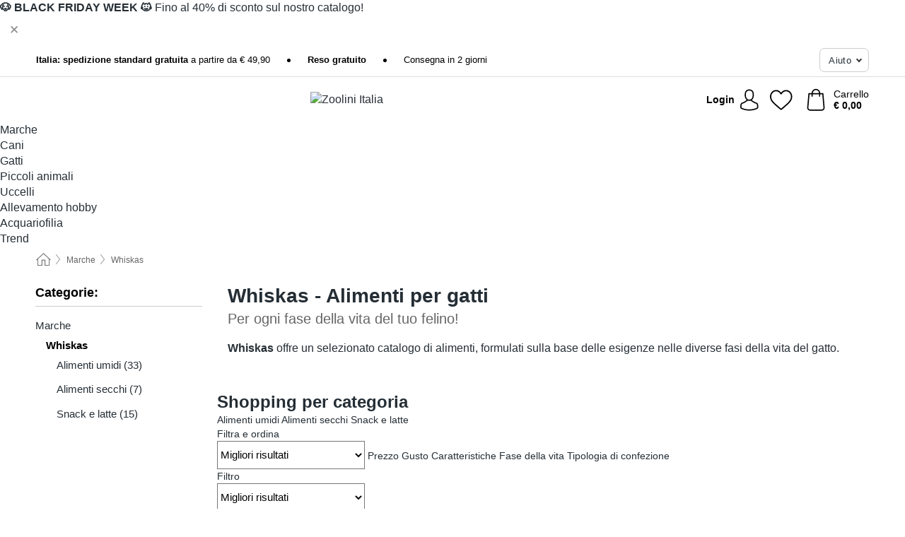

--- FILE ---
content_type: text/html; charset=UTF-8
request_url: https://www.zoolini.it/whiskas
body_size: 32842
content:
 <!DOCTYPE html> <html class="no-js" lang="it">                            <head> <script>
        window.shopCode = "zoolini_it";
        window.serverLanguage = "it";
        window.ajaxPrefix = "/ajax/";
        window.urlPrefix = "";
    </script> <link rel="preconnect" href="//zo.nice-cdn.com">      <style>.container,.container--nospace{max-width:75.625rem}.container,.container--fluid,.container--nospace{display:flex;flex-direction:row;flex-wrap:wrap;margin:0 auto;width:100%}html{box-sizing:border-box;color:#222;font-size:1em;line-height:1.4;min-height:100%;-webkit-text-size-adjust:100%;--sl-scroll-lock-gutter:auto!important}::selection{background:#b3d4fc;text-shadow:none}audio,canvas,iframe,img,svg,video{vertical-align:middle}fieldset{border:0;margin:0;padding:0}textarea{-webkit-appearance:none;font-family:inherit;resize:vertical}.hidden{display:none!important;visibility:hidden}.visuallyhidden{border:0;clip:rect(0 0 0 0);height:1px;margin:-1px;overflow:hidden;padding:0;position:absolute;width:1px}.visuallyhidden.focusable:active,.visuallyhidden.focusable:focus{clip:auto;height:auto;margin:0;overflow:visible;position:static;width:auto}.invisible{visibility:hidden}.clearfix:after{clear:both;content:"";display:table}abbr,address,article,aside,audio,b,blockquote,body,body div,caption,cite,code,dd,del,details,dfn,dl,dt,em,fieldset,figure,footer,form,h1,h2,h3,h4,h5,h6,header,html,i,iframe,img,ins,kbd,label,legend,li,mark,menu,nav,object,ol,p,pre,q,samp,section,small,span,strong,sub,summary,sup,table,tbody,td,tfoot,th,thead,time,tr,ul,var,video{background:#0000;border:0;font-size:100%;font-weight:inherit;margin:0;padding:0;vertical-align:initial}article,aside,details,figure,footer,header,nav,section,summary{display:block}*,:after,:before{box-sizing:border-box}embed,img,object{max-width:100%}ul{list-style:none}input[type=number]::-webkit-inner-spin-button,input[type=number]::-webkit-outer-spin-button{-webkit-appearance:none;margin:0}input[type=number]{-moz-appearance:textfield}sub,sup{font-size:75%;line-height:0;position:relative;vertical-align:initial}sup{top:-.5em}sub{bottom:-.25em}input{line-height:normal}select{background:#fff;height:2.5rem}button{cursor:pointer;margin:0}.link{text-decoration:underline}.force-lazy{transform:translateY(6250rem)}.headline{font-size:1.75rem}.note{font-size:90%}.f-radio__button{align-items:center;border:.125rem solid #bebebe;border-radius:.625rem;color:#bebebe;cursor:pointer;display:flex;flex-grow:1;justify-content:center;margin:0 auto;padding:.9375rem .625rem}.f-radio:checked+.f-radio__button{background:#fff;border:.125rem solid #c2343d;box-shadow:0 0 0 1px #c2343d;color:#252e35}.h-search__field.f-field--clearable{padding-right:1.875rem}.f-field--clearable__btn{background:#0000;border:none;bottom:0;height:2.75rem;opacity:0;padding:0;position:absolute;right:.5625rem;top:0;transition:opacity .1s ease-out;visibility:hidden;width:2.25rem}.f-field--clearable__btn:focus{outline:none}.f-field--clearable__btn:hover{opacity:1}.f-filledin~.f-field--clearable__btn{opacity:.6;visibility:visible}.f-field--clearable--btn-spacing{right:2.75rem}body{font-family:Helvetica Neue,helvetica,arial,sans-serif,Apple Color Emoji,Segoe UI Emoji,Segoe UI Symbol;font-weight:400;overflow-x:hidden;width:100%;-webkit-font-smoothing:antialiased}a,body{color:#252e35}a{text-decoration:none}a:hover{color:#ea882a}a:active,a:hover{outline:0}input,select{font-family:Helvetica Neue,helvetica,arial,sans-serif,Apple Color Emoji,Segoe UI Emoji,Segoe UI Symbol;font-size:.9375rem}.hr{background:#ddd;height:1px;margin:1.5em 0;overflow:hidden}.link>a:after{content:" ›"}.small{font-size:.85rem;line-height:1.3}.smaller{font-size:.75rem;line-height:1.3}strong{font-weight:700}h1,h2,h3,h4,h5,h6{font-family:Intro-Bold-Alt,Helvetica Neue,helvetica,arial,sans-serif,Apple Color Emoji,Segoe UI Emoji,Segoe UI Symbol;font-weight:700;line-height:1.3}img{height:auto}.text-right{text-align:right}.text-center{text-align:center}.state-green{color:#007a22}.state-orange{color:#cc4d00}.state-red{color:#cd0000}.state-yellow{color:#ff8b00}.select-styled{display:inline-block;margin-right:.3125rem;position:relative}.select-styled select{-webkit-appearance:none;-moz-appearance:none;background:url(//zo.nice-cdn.com/library/images/frontend/icons/selectbox-arrow.svg) 100% no-repeat #fff;background-size:2.1875rem 1.875rem;border:1px solid #bbb;border-radius:.4375rem;color:#333;cursor:pointer;display:inline-block;font-size:1rem;min-height:2.5rem;padding:0 2.5rem 0 .625rem;width:100%}.select-styled select:hover{border:1px solid #333}.select-styled select:focus{border:1px solid #666;box-shadow:0 0 0 .1875rem #e8e8e8;outline:none}.select-styled select:-moz-focusring{color:#0000;text-shadow:0 0 0 #333}.select-styled select::-ms-expand{display:none}.select-styled:hover select:after{display:none}.section__title{font-size:.9rem;font-weight:400;letter-spacing:.1em;margin-bottom:2rem;margin-left:.5rem;margin-right:.5rem;overflow:hidden;text-align:center;text-transform:uppercase;width:calc(100% - 1rem)}.section__title:after,.section__title:before{background-color:#ccc;content:"";display:inline-block;height:1px;margin-bottom:.3rem;position:relative;width:50%}.section__title:before{margin-left:-50%;right:1rem}.section__title:after{left:1rem;margin-right:-50%}.featured-products>.section__title,.subcategory-index-wrap>.section__title{font-size:1rem;font-weight:700;letter-spacing:.015rem;margin-bottom:1.5rem;text-align:left;text-transform:none}.subcategory-index-wrap>.section__title{margin-bottom:1rem}.featured-products>.section__title:after,.featured-products>.section__title:before,.subcategory-index-wrap>.section__title:after,.subcategory-index-wrap>.section__title:before{display:none}.featured-products.boughttogether>.section__title{font-size:1.1rem;margin-left:0;margin-right:0}.section__title--multiline{border-top:1px solid #ccc;margin-bottom:1em;margin-left:.5rem;margin-right:.5rem;text-align:center;width:calc(100% - 1rem)}.section__title--multiline a{background:#fff;display:inline-block;font-size:1.4rem;font-style:normal;font-weight:400;letter-spacing:.125rem;margin:auto;padding:0 1em;position:relative;text-transform:uppercase;top:-.7em}.section__title--multiline .note{color:#666;display:block;font-size:.6em;letter-spacing:0;margin-top:.1em;text-align:center;text-transform:none}.content h1,.login__headline{font-size:1.625rem;font-weight:700;line-height:1.25}.content h2.subtitle{line-height:1.5}.popup .content h1{font-size:1.625rem;line-height:1.25;overflow:hidden;padding-right:3.4375rem;text-overflow:ellipsis}.content>h1{margin-bottom:1rem}h2{font-size:1.375rem;line-height:1.4}.error__title{font-size:1.1875rem}.is-hidden{display:none!important}.svgsprite{display:inline-block;fill:currentcolor}.rotate180{transform:rotate(180deg)}.startpage .main--fullsize{margin:0;max-width:none;padding-top:0}.main-bg{background:#fff;width:100%}.main,.main--fullsize{font-size:.9em;margin:0 auto;max-width:75.625rem;padding:.5rem 0 2.5rem}.main.checkout{margin:0 auto}.category .main,.cms .main,.customer .main,.search .main{display:flex;flex-direction:row;flex-wrap:wrap;font-size:.9em;margin:0 auto;max-width:75.625rem;width:100%}.sidebar-wrap{background:#f8f8f8;box-shadow:0 .125rem 1.5rem #0003;height:100%;left:-22.5rem;max-width:20rem;overflow-y:scroll;padding-bottom:1rem;padding-top:1rem;position:fixed;top:0;transform:translateZ(0);transition:transform .2s ease-out;width:100%;width:85%;z-index:5000}.category .sidebar-wrap,.search .sidebar-wrap{order:-1}.content{font-size:1rem;margin:0 auto 1.2em;padding:0 1rem;position:relative;width:100%}.content--list-page{margin:0 auto 2rem;position:relative;width:100%}.content--fullsize{margin:0 auto;position:relative;width:100%}.content--fullsize.error{padding-left:.5rem;padding-right:.5rem;width:100%}.content--fullsize.wishlist{max-width:52.5rem;padding-left:1.25rem;padding-right:1.25rem}.flexPair{display:flex;flex-wrap:wrap;margin:0 -.5rem}.flexPair--small{margin:0 -.25rem}.flexPair__item,.flexPair__item--async{display:flex;flex-grow:1;margin-bottom:.5rem;min-width:50%;padding:0 .5rem}.flexPair__item--async{min-width:0}.flexPair__item--small{padding:0 .25rem}.btn,.button{align-items:center;background-color:#fff;border:1px solid #444;border-radius:.4375rem;color:#444;display:inline-flex;flex-wrap:wrap;font-family:Helvetica Neue,helvetica,arial,sans-serif,Apple Color Emoji,Segoe UI Emoji,Segoe UI Symbol;font-size:1.0625rem;font-weight:400;hyphenate-character:unset;-webkit-hyphens:none;hyphens:none;justify-content:center;letter-spacing:.025em;line-height:1.2;min-height:3rem;padding:.3125rem 1.125rem;position:relative;text-align:center;text-decoration:none;text-transform:none;transition-duration:.15s;transition-property:background,border-color,box-shadow,color;transition-timing-function:ease-in-out;vertical-align:middle}.btn:hover,.button:hover{background-color:#fff;border:1px solid #000;box-shadow:0 0 0 1px #000;color:#000}.btn:focus,.button:focus{box-shadow:0 0 0 1px #444,0 0 0 .1875rem #fff,0 0 0 .3125rem #aaa;outline:none}.btn--primary,.btn--primary[disabled]:hover,.btn-primary,.btn-primary[disabled]:hover,.button.primary,.button.primary[disabled]:hover{background-color:#c2343d;border:0;color:#fff;font-weight:700}.btn--primary:not([disabled]):hover,.btn-primary:not([disabled]):hover,.button.primary:not([disabled]):hover{background-color:#ea882a;border:0;box-shadow:none;color:#fff}.btn--primary:focus,.btn-primary:focus,.button.primary:focus{box-shadow:0 0 0 .125rem #fff,0 0 0 .25rem #c2343d;outline:none}.btn--secondary,.btn-secondary{background-color:#c2343d;border:0;color:#fff;font-weight:700}.btn--secondary:not([disabled]):hover,.btn-secondary:not([disabled]):hover{background-color:#ea882a;border:0;box-shadow:none;color:#fff}.btn--secondary:focus,.btn-secondary:focus,.button.secondary:focus{box-shadow:0 0 0 .125rem #fff,0 0 0 .25rem #c2343d;outline:none}.btn[disabled],.button[disabled]{box-shadow:none;cursor:not-allowed;opacity:.5}.btn--arrow,.btn--next{font-size:1.125rem;justify-content:flex-start;padding-left:1rem;padding-right:4rem}.btn--arrow:after,.btn--next:after{background-size:1.5625rem .625rem;bottom:0;content:"";display:block;height:.625rem;margin:auto;position:absolute;right:1.5rem;top:0;transform:translateZ(0);transition:all .2s ease-in-out;width:1.5625rem}.btn--arrow:after,.btn--arrow:hover:after,.btn--next:after,.btn--next:hover:after{background-image:url("data:image/svg+xml;charset=utf-8,%3Csvg xmlns='http://www.w3.org/2000/svg' viewBox='0 0 25 10'%3E%3Cpath fill='%23fff' d='M24.797 4.522 20.37.198a.704.704 0 0 0-.979 0 .664.664 0 0 0 0 .955l3.248 3.171H.692A.684.684 0 0 0 0 5c0 .373.31.676.692.676h21.946l-3.247 3.17a.664.664 0 0 0 0 .956.7.7 0 0 0 .489.198.7.7 0 0 0 .49-.198l4.427-4.324a.664.664 0 0 0 0-.956'/%3E%3C/svg%3E")}.btn--arrow:hover:after,.btn--next:hover:after{transform:translate3d(.375rem,0,0)}.btn--animatedAddToCart{background:#c2343d;border-color:#c2343d;color:#fff;overflow:hidden;padding:0;width:100%}.btn--animatedAddToCart:hover{background:#ea882a;border-color:#ea882a;box-shadow:none;color:#fff}.btn--animatedAddToCart .t{transform:translateZ(0);transition:transform,.3s;width:100%}.added.btn--animatedAddToCart .t{transform:translate3d(-100%,0,0);transition-duration:0s;transition-property:transform}.btn--animatedAddToCart svg{bottom:0;left:0;margin:auto;opacity:0;position:absolute;right:0;top:0;transform:rotate(-5deg);transition:all .6s;width:1.25rem}.added.btn--animatedAddToCart svg{opacity:1}.checkmarkstroke{fill:none;stroke-width:0}.added .checkmarkstroke{fill:none;stroke:#fff;stroke-width:40;stroke-linecap:round;stroke-linejoin:round;stroke-miterlimit:10;stroke-dashoffset:320;animation:dash .3s ease-out forwards}@keyframes dash{0%{stroke-dashoffset:320}to{stroke-dashoffset:0}}.bundle__total .add-to-basket,.checkout-btn,.qty-wrap>.add-to-basket{font-size:1rem}.add-to-basket svg,.add-to-basket:hover svg{fill:#fff;transition-duration:.15s;transition-property:fill;transition-timing-function:ease-in-out}.submit>.btn-default{font-size:.9375rem;font-weight:400}.with-arrow{justify-content:flex-start;padding:.5rem 1.5rem .5rem 1rem}.with-arrow:after{border-color:#444;border-style:solid;border-width:.125rem .125rem 0 0;bottom:0;content:"";display:block;height:.5625rem;margin:auto;position:absolute;right:1rem;top:0;transform:rotate(45deg);transition-duration:.15s;transition-property:background,border-color,box-shadow,color;transition-timing-function:ease-in-out;width:.5625rem}.with-arrow:hover:after{border-color:#000}.btn--primary.with-arrow:after,.btn-primary.with-arrow:after{border-color:#fff;transition-duration:.15s;transition-property:background,border-color,box-shadow,color;transition-timing-function:ease-in-out}.btn--primary.with-arrow:hover:after,.btn--secondary.with-arrow:after,.btn--secondary.with-arrow:hover:after,.btn-primary.with-arrow:hover:after,.btn-secondary.with-arrow:after,.btn-secondary.with-arrow:hover:after{border-color:#fff}.qty-wrap .add-to-basket{padding-left:.5rem;padding-right:.5rem}.product-buy-box .add-to-basket.full{width:100%}.add-to-basket .se2ff5f3b25edd90d5f55efc00c718b98{margin-right:.125rem;position:relative;fill:#fff;color:#fff;height:1rem;top:-1px}.btn-group-secondary{display:flex}.btn-group-secondary a,.btn-group-secondary button{background-color:#fff;border:1px solid #c2343d;border-right:none;color:#c2343d;padding:.625rem 1rem}.btn-group-secondary a.active,.btn-group-secondary a:hover,.btn-group-secondary button.active,.btn-group-secondary button:hover{background-color:#c2343d;color:#fff}.btn-group-secondary a:first-of-type,.btn-group-secondary button:first-of-type{border-bottom-left-radius:.4375rem;border-top-left-radius:.4375rem}.btn-group-secondary a:last-of-type,.btn-group-secondary button:last-of-type{border-bottom-right-radius:.4375rem;border-right:1px solid #c2343d;border-top-right-radius:.4375rem}.btn--full{width:100%!important}.btn--wide{min-width:100%}.btn--small,.btn-small{font-size:.9375rem;min-height:2.5rem}.btn--tiny{font-size:.875rem;min-height:2.25rem}.btn--edit{background-color:#eee;border-color:#eee;border-radius:.4375rem;border-radius:7px;color:#505050;font-size:.8125rem;font-size:13px;line-height:1.2;min-height:2.0625rem;min-height:33px;padding:2px 16px}.btn--edit:hover{background-color:#dcdcdc;border-color:#dcdcdc;box-shadow:none;color:#505050}.btn--dropdown{padding:.25rem 1.5rem .25rem .75rem;position:relative}.btn--dropdown:after{border-bottom:.125rem solid #333;border-right:.125rem solid #333;bottom:0;content:"";height:.375rem;margin:auto;position:absolute;right:.625rem;top:-.1875rem;transform:rotate(45deg);width:.375rem}.btn--close{-webkit-appearance:none;appearance:none;background:#0000;border:0;border-radius:50%;cursor:pointer;display:block;height:2.5rem;outline:none;overflow:hidden;position:relative;width:2.5rem}.btn--close:before{background:#ffffff59;border:0;border-radius:50%;bottom:0;content:"";left:0;opacity:0;position:absolute;right:0;top:0;transform:scale(0);transition:opacity .2s ease-out,transform .2s ease-out}.btn--close:hover:before{opacity:1;transform:scale(1)}.btn--close:after{align-items:center;bottom:0;color:#888;content:"✕";display:flex;font-size:1.0625rem;justify-content:center;left:0;margin:auto;position:absolute;right:0;top:0;z-index:2}.btn--close:hover:after{color:#999}.dropdown{height:0;opacity:0;overflow:hidden;position:absolute;transition:opacity .15s ease-in-out;visibility:hidden;z-index:1800}.header{position:relative}.h-content{align-items:stretch;display:flex;flex-wrap:wrap;justify-content:space-between;margin:auto;max-width:75.625rem;padding:0 0 .5rem}.h-serviceBar{display:none}.h-usps{flex:1 1 auto;flex-wrap:wrap;font-size:.75rem;height:2.0625rem;justify-content:flex-start;overflow:hidden}.h-usps,.h-usps__item{align-items:center;display:flex;padding:0 .5rem}.h-usps__item{height:100%;margin-right:.5rem;position:relative;white-space:nowrap}.h-usps__item:not(:first-child):before{background:#000;border-radius:50%;content:"";height:.3125rem;margin-right:1.5rem;position:relative;width:.3125rem}.h-usps__link,.h-usps__title{color:#000;text-decoration:none}.h-usps__link:hover{color:#000;text-decoration:underline}.h-services{align-items:center;display:flex;flex:0 0 auto;justify-content:flex-end;padding:0 .5rem}.h-service{flex-shrink:0;padding:0 .5rem}.h-service__btn{border:1px solid #ccc;box-shadow:none;color:#252e35;font-family:Helvetica Neue,helvetica,arial,sans-serif,Apple Color Emoji,Segoe UI Emoji,Segoe UI Symbol;font-size:.8125rem;min-height:2.125rem}.h-service__btn:focus,.h-service__btn:hover{background:#f4f4f4;border:1px solid #bbb;box-shadow:none;color:#252e35}.h-hotline{font-size:.6875rem;line-height:1.2;margin-left:.5rem;padding-left:1.25rem;position:relative}.h-hotline__image{left:0;margin-top:-.375rem;position:absolute;top:50%}.h-hotline__imagePath{fill:#333}.h-hotline__label--inline{font-size:.8125rem;line-height:1.4}.h-hotline__link{color:#000;display:block;font-size:.8125rem;font-weight:700;text-decoration:none;white-space:nowrap}.h-hotline__link:hover{color:#000}.h-hotline__link--inline{display:inline;line-height:1.125rem}.h-hotline__times{color:#000c;font-size:.6875rem}.h-shoppingWorld{display:none}.h-shoppingWorld__icon{height:1.5rem;width:auto}.h-logo{align-items:center;display:flex;flex:0 0 auto;margin-left:0;order:1;padding:.375rem 0 .375rem .75rem;position:relative}.h-logo__image{display:block;height:auto;margin:auto;width:7rem}.h-tools{align-items:center;display:flex;flex:0 1 auto;line-height:1.2;order:2}.h-tools__item{height:100%}.h-tools__item--account{position:static}.h-tools__link{align-items:center;color:#000;display:flex;font-size:.75rem;height:100%;justify-content:center;min-height:3rem;min-width:2.625rem;padding:0 .25rem;position:relative;text-decoration:none;white-space:nowrap}.h-tools__item:last-child .h-tools__link{min-width:3.25rem;padding:0 .75rem 0 0}.h-tools__link:hover{color:#000}.h-tools__link:hover .h-tools__icon{transform:scale(1.1)}.h-tools__icon__wrap{position:relative}.h-tools__icon{display:block;transition:transform .1s ease-out}.h-tools__icon--account{height:1.9375rem;width:1.625rem}.h-tools__icon--wishlist{height:1.8125rem;width:2rem}.h-tools__icon--minicart{height:2rem;width:1.625rem}.h-tools__iconPath,a:hover .h-tools__iconPath{fill:#000}.h-tools__icon__cartQuantity{align-items:center;background:#c2343d;border:.125rem solid #fff;border-radius:1rem;bottom:.9375rem;color:#fff;display:flex;font-family:Arial,sans-serif;font-size:.75rem;height:1.5rem;justify-content:center;min-width:1.5rem;padding:0 .2rem;position:absolute;right:-.625rem;text-align:center;width:auto}.h-tools__text{display:block;max-width:5rem;overflow:hidden;text-overflow:ellipsis;vertical-align:middle;white-space:nowrap}.h-tools__text--account,.h-tools__text--minicart{display:none}.h-tools__text b{display:block;font-weight:700;overflow:hidden;text-overflow:ellipsis;white-space:nowrap}.breadcrumbs{align-items:center;background:#0000;display:flex;font-size:.75rem;margin:0 auto;max-width:75.625rem;overflow:hidden;padding:.5rem 1rem;width:100%}.breadcrumbs li{display:none;line-height:1.4rem;overflow:hidden;text-overflow:ellipsis;white-space:nowrap}.breadcrumbs>.back__to__home,.breadcrumbs>li:nth-of-type(2){display:inline-block;flex:0 0 auto}.breadcrumbs>li:last-of-type,.category .breadcrumbs>li:nth-last-of-type(2):not(:first-of-type),.product .breadcrumbs>li:nth-last-of-type(2):not(:first-of-type){display:inline-block;flex:1 1 auto}.category .breadcrumbs>li:last-of-type:not(:nth-of-type(2)),.product .breadcrumbs>li:last-of-type:not(:nth-of-type(2)){display:none}.breadcrumbs>li:nth-of-type(n+2):before{background-image:url("[data-uri]");background-repeat:no-repeat;background-size:.375rem .875rem;content:" ";display:inline-block;height:1.125rem;line-height:1;margin:0 .4375rem;opacity:.5;position:relative;vertical-align:middle;width:.5rem}.breadcrumbs a{color:#666}.breadcrumbs a:hover{color:#333;text-decoration:underline}.breadcrumbs .back__to__home a{background-image:url("[data-uri]");background-repeat:no-repeat;background-size:1.3125rem 1.125rem;display:block;height:1.25rem;opacity:.6;text-indent:-624.9375rem;width:1.3125rem}.breadcrumbs .back__to__home a:hover{opacity:.8}.sidebar{background:none;border-bottom:1px solid #ccc;padding:0}.sidebar-wrap.mobile-below{background:none;box-shadow:none;margin-bottom:1rem;max-width:100%;overflow:auto;padding:0 .75rem;position:static;width:100%;z-index:0}.sidebar-wrap.mobile-below .sidebar-list>li{margin-bottom:0}.sidebar-wrap.sb-expanded{transform:translate3d(22.5rem,0,0)}.sidebar-headline{color:#666;font-size:1.125rem;font-weight:400;margin-bottom:1.6rem;padding:0 1rem}.sidebar-close{cursor:pointer;display:block;position:absolute;right:0;top:.3125rem}.sidebar-close:after{color:#666;content:"✕";display:block;font-family:Arial,sans-serif;font-size:1.25rem;height:2.5rem;line-height:2.375rem;text-align:center;vertical-align:middle;width:2.5rem}.sidebarlogo{display:none}.sidebarlogo img{max-height:4.375rem;width:auto}.refine-results{display:none}.sidebar-nav-panel{overflow:hidden}.no-js .sidebar-nav-panel{display:none}.no-js .sidebar-nav-panel.shop-categories{display:inherit}.sidebar-nav-panel:last-child{border-bottom:1px solid #ccc}.sidebar-title{background:#f2f2f2;border-top:1px solid #ccc;color:#000;display:block;font-size:1.125rem;font-weight:700;margin:0;padding:.75rem 1.5625rem .75rem .9375rem;position:relative}.mobile-below .sidebar-title{border:1px solid #ddd}.expandable .sidebar-title{cursor:pointer}.expandable .sidebar-title:after{border-bottom:1px solid #333;border-right:1px solid #333;content:"";display:block;height:.5rem;position:absolute;right:.9375rem;top:1rem;transform:rotate(45deg);width:.5rem}.expanded .sidebar-title{border-bottom:1px solid #ccc}.expandable.expanded .sidebar-title:after{top:1.25rem;transform:rotate(-135deg)}.sidebar-content{overflow:hidden}.expandable .sidebar-content{max-height:0}.expandable.expanded .sidebar-content{max-height:312.5rem}.sidebar-content::-webkit-scrollbar{-webkit-appearance:none;width:.6875rem}.sidebar-content::-webkit-scrollbar-track{background-color:#e2e2e2;border-radius:.125rem}.sidebar-content::-webkit-scrollbar-thumb{background-color:#b5b5b5;border-radius:.125rem}.sidebar-content::-webkit-scrollbar-thumb:hover{background-color:#999}.sidebar-content.filter-price{overflow-y:visible;padding:0 1rem}.no-js .sidebar-nav-panel.expandable.price{display:none}.sidebar-list{padding:.625rem .9375rem}.sidebar-list.categories{margin:.5em 0 1.5em}.sidebar-list li{color:#000;cursor:pointer;display:block;font-size:1rem;font-weight:400;line-height:1.4;list-style-type:none;padding-bottom:.7em;padding-top:.7em;position:relative;vertical-align:middle}.sidebar-list a{display:block}.sidebar-list li[data-filter]:hover,.sidebar-list>li a:hover{background:#0000;color:#252e35;text-decoration:underline}.nr{color:#666;font-size:.8125rem;font-weight:400}.sidebar-list>li li>a{padding-left:1em}.sidebar-list>li li li>a{padding-left:2em}.sidebar-list>li li li li>a{padding-left:3em}.sidebar-list .active>a{color:#000;font-weight:700}.multi-select .filter__item{display:block;padding-left:1.75rem}.multi-select .filter__item--hasLink{padding-left:0}.multi-select .filter__item--hasLink a{padding-left:1.75rem}.filter__item.active{font-weight:700}.sidebar-list.multi-select .filter__item:before{background:#fff;border:1px solid #999;border-radius:.125rem;content:"";display:block;height:1.25rem;left:0;position:absolute;top:.7em;width:1.25rem;z-index:-1}.multi-select .filter__item.active:before{background:#ea882a;border:1px solid #ea882a}.multi-select .filter__item.active:after{border-bottom:.125rem solid #fff;border-right:.125rem solid #fff;content:"";display:block;height:.6875rem;left:.4375rem;position:absolute;top:.5625rem;top:.8125rem;transform:rotate(35deg);width:.375rem;z-index:5}.category-rating-summary{display:none}.category-header{margin-bottom:1.5rem;padding:0 1rem;width:100%}.category-header>h1{font-size:1.5rem;font-weight:700;line-height:1.2;margin:0;text-align:left}.category-header>h2{color:#666;font-size:1.125rem;font-weight:400;line-height:1.4;margin-top:.1rem;text-align:left}.cat_header-txt-wrapper{margin-top:1rem}.cat_header-txt{font-size:1rem;line-height:1.5;width:100%}.cat_header-txt h2,.cat_header-txt h3,.cat_header-txt h4,.cat_header-txt h5,.cat_header-txt h6{margin-bottom:.5rem}.cat_header-txt ol,.cat_header-txt p,.cat_header-txt ul{margin-top:1rem}.cat_header-txt a{color:#252e35;text-decoration:underline}.cat_header-txt a:hover{color:#ea882a;text-decoration:none}.cat_header-txt ul>li{list-style:disc;margin-left:1.2rem}.category-header.image-banner>.teaser{margin:0 0 .9375rem}.category-header.image-banner .teaser__img{height:auto;width:100%}.category-header.image-banner>h1,.category-header.image-banner>h2,.category-header.image-banner>p{text-align:center}.page-turn{align-items:center;border-top:1px solid #ddd;display:flex;flex-wrap:wrap;justify-content:flex-start;padding-top:1.25rem;position:relative}.catalog-navbar.catalog-pagination{margin-bottom:1rem}.catalog-pagination>.page-turn,.page-turn.bottom{display:block}.catalog-settings{margin-top:2rem;width:100%}.hide-display-options .catalog-settings{margin-top:2rem}.category-header+.catalog-settings{margin-top:2.5rem}.category-header+.hide-display-options{margin-top:0}.catalog-navbar{margin-bottom:2rem;padding:0 1rem}.catalog-navbar.placeholder{height:0;overflow:hidden}.catalog-settings .page-turn{align-items:center;border-bottom:1px solid #ddd;display:flex;flex-flow:row wrap;gap:.5rem;justify-content:space-between;padding-bottom:.75rem;width:100%}.show-filters{align-items:center;-webkit-appearance:none;appearance:none;background-color:#fff;border:1px solid #666;border-radius:.375rem;color:#000;cursor:pointer;display:flex;font-size:.9375rem;gap:.375rem;height:2.5rem;justify-content:center;order:1;padding:.25rem .5rem;width:100%}.show-filters svg{width:1.125rem}.show-filters:focus{background-color:#fff}.item-count{display:block;font-size:1rem;font-weight:700;margin-bottom:.5rem;overflow:hidden;text-overflow:ellipsis;white-space:nowrap;width:100%}.hide-display-options .item-count{align-self:center}.catalog-sort-order{align-items:center;display:flex;flex:1;justify-content:flex-start;margin:0 -.5rem;order:2;text-align:center}.catalog-sort-order .f-item{flex:1 1 auto;margin:0;max-width:20rem}.catalog-sort-order .f-label{padding-top:.125rem}.catalog-hasFilter .catalog-sort-order{justify-content:center}.hide-display-options .catalog-sort-order{flex:1 0 100%;justify-content:flex-end}.catalog-display-options{align-items:center;align-self:center;display:flex;flex:0 1 auto;height:2rem;order:3}.catalog-display-options>div:first-child{border-right:1px solid #ccc}.toggle-view{align-items:center;-webkit-appearance:none;appearance:none;background:none;border:0;cursor:pointer;display:flex;height:2rem;justify-content:center;width:2rem}.toggle-view>svg{fill:#888;vertical-align:middle}.toggle-view.active>svg,.toggle-view:hover>svg{fill:#ea882a}.toggle-view--grid svg,.toggle-view--list svg{height:1rem;width:1.1875rem}.no-js .catalog-display-options,.no-js .catalog-sort-order{display:none}.category .banner__title{font-size:1.05rem}.filter-list{align-items:flex-start;display:flex;font-size:.875rem;gap:.5rem;margin-top:.625rem;order:4;width:100%}.filter-list p{line-height:1.1;padding-top:.5rem}.filter-list>ul{display:flex;flex-flow:row wrap;gap:.5rem}.filter-list a{background:#eee;border-radius:.375rem;color:#333;display:block;line-height:1.1;padding:.5rem .625rem;vertical-align:middle}.filter-list a:hover{background:#ddd;color:#000}.clear-filter:before,.filter-list a:before{content:"✕";display:inline-block;font-family:Apple Color Emoji,Segoe UI Emoji,NotoColorEmoji,Segoe UI Symbol,Android Emoji,EmojiSymbols,sans-serif;font-size:.9375rem;font-weight:400;margin-right:.375rem;text-align:center;vertical-align:bottom}.clear-filter:before{vertical-align:initial}.featured-products{margin:2em 0 0;padding:0 0 2.5em}.featured-products.favorites{display:flex;flex-direction:row;flex-wrap:wrap;margin:2rem 0 3rem;max-width:75.625rem;padding-bottom:0;width:100%}.featured-products.favorites .product-v2{margin-bottom:0}.featured-products.favorites .product-v2:nth-of-type(3n){display:none}.category-index-wrap>.title,.featured-products>.title{border-top:1px solid #ddd;margin:1em 0 .5rem;text-align:center}.category-index-wrap>.title>strong,.featured-products>.title>strong{background:#fff;display:inline-block;font-size:.9375rem;font-weight:400;line-height:1;padding:0 1em;position:relative;top:-.7em}.product-color-swatches{display:flex;height:1.5rem;margin-top:.3125rem;padding:1px 0 0 1px}.product-color-swatches>.color{background:#fff;border:.125rem solid #fff;border-radius:50%;box-shadow:1px 1px .1875rem #0003;display:inline-block;flex:0 0 auto;height:1.25rem;margin-right:.1875rem;padding:.125rem;vertical-align:middle;width:1.25rem}.product-color-swatches>.color--active{box-shadow:0 0 .125rem #000}.product-color-swatches>.color>span{border-radius:50%;display:block;height:.875rem;width:.875rem}.more-colors{color:#666;display:inline-block;font-size:.75rem;letter-spacing:-.002rem;line-height:1.25rem;margin-left:.1875rem;overflow:hidden;text-overflow:ellipsis;vertical-align:middle;white-space:nowrap}.lp-subcatIndex{margin:2rem auto}.lp-subcatIndex__heading{font-size:1rem;font-weight:700;margin-bottom:.5rem;padding:0 .5rem}.lp-subcatIndex__scrollWrap::-webkit-scrollbar{display:none}.lp-subcatIndex__list{display:flex;flex-flow:row wrap;width:100%}.lp-subcatIndex--buttons .lp-subcatIndex__list{padding:.125rem .25rem}.lp-subcatIndex__item{flex:0 0 auto;text-align:center}.lp-subcatIndex--images .lp-subcatIndex__item{margin-bottom:1rem;padding:0 .5rem;width:50%}.lp-subcatIndex--buttons .lp-subcatIndex__item{margin-bottom:.5rem;padding:0 .25rem}.lp-subcatIndex__link{display:block;font-size:.875rem;-webkit-hyphens:auto;hyphens:auto;overflow:hidden;position:relative;text-align:center}.lp-subcatIndex__link,.lp-subcatIndex__link:hover{color:#252e35;text-decoration:none}.lp-subcatIndex--buttons .lp-subcatIndex__link{align-items:center;border:1px solid #aaa;border-radius:.5rem;display:flex;height:3rem;padding:.5rem 1rem}.lp-subcatIndex--buttons .lp-subcatIndex__link:focus,.lp-subcatIndex--buttons .lp-subcatIndex__link:hover{border:1px solid #666;box-shadow:0 0 0 1px #666}.lp-subcatIndex__imgWrap{border-radius:50%;display:block;height:100%;margin:0 auto .5rem;overflow:hidden;padding-top:calc(100% - .125rem);position:relative;width:100%}.lp-subcatIndex__img{border:0;height:100%;left:0;object-fit:cover;position:absolute;top:0;width:100%}.lp-subcatIndex__img--placeholder{background:#eee}.brandSearchWrapper{height:4rem;margin:0 0 1rem;padding:0 1rem 1rem}.alphabeticIndex{margin-bottom:1.5rem;padding:0 1rem;position:relative}.cms .alphabeticIndex{padding:0}.alphabeticIndex:after{background-image:linear-gradient(90deg,#fff0,#fff);bottom:0;content:"";display:block;pointer-events:none;position:absolute;right:0;top:0;width:2rem}.alphabeticIndex__list{background:#fff;display:flex;gap:.5rem;justify-content:flex-start;overflow-x:scroll;padding-bottom:.75rem;position:relative;overflow-scrolling:touch;-ms-overflow-style:-ms-autohiding-scrollbar;scrollbar-width:auto}.alphabeticIndex__item{font-size:1.1em;font-weight:700;text-align:center;width:2.25rem}.alphabeticIndex__item--linebreak{display:none}.alphabeticIndex__link{background:#f3f3f3;border-radius:.3125rem;color:#000;display:block;height:2.25rem;line-height:2.25rem;transition:all .1s ease-in-out;width:2.25rem}.alphabeticIndex__link:hover{background-color:#c2343d;border:none;box-shadow:none;color:#fff;transition:all .1s ease-in-out}.alphabetic-wrapper{padding-left:.5rem;padding-right:.5rem;padding-top:2.5rem;width:100%}.alphabetic-wrapper:first-of-type{padding-top:0}.alphabetic-index-char{color:#000;font-size:2em;font-weight:700;line-height:1;margin-bottom:.4em}.alphabetic-index-list{column-count:1;column-gap:0;counter-reset:section;list-style-type:none}.alphabetic-index-list>li{margin-bottom:.2em;overflow:hidden;position:relative;text-overflow:ellipsis;white-space:nowrap}.alphabetic-index-list>li>a{color:#252e35;display:inline-block;font-size:1rem;line-height:1.2;padding:.3rem 0}.alphabetic-index-list>li>a:hover{color:#252e35;text-decoration:underline}.productlist-footer{border-top:1px solid #ddd;flex-direction:row;flex-wrap:wrap;margin-bottom:1rem;padding:1.25rem 1rem}.productlist-footer,.productlist-footer__info{align-items:center;display:flex;justify-content:center}.productlist-footer__info{flex:1 1 auto;flex-direction:column;padding:.5rem 0}.productlist-footer__count{font-size:1.125rem;font-weight:700;line-height:1.2}.productlist-footer__infoVAT{font-size:.8125rem;margin:.5rem 0 0;text-align:center}.productlist-footer__pagination{align-items:center;display:flex;flex:0 0 auto;flex-direction:column;justify-content:center;padding:.5rem 0}.catalog-settings>.page-turn{background:none;border-bottom:1px solid #ddd;border-top:0;padding:0 0 .75rem}.productListEmpty{align-items:center;display:flex;flex-direction:column;margin-bottom:2rem}.productListEmpty__svg{height:5.625rem;margin-bottom:1.5rem;width:100%}.productListEmpty__path{fill:#c2343d}.productListEmpty__text{font-size:1.0625rem;letter-spacing:.43px;line-height:1.2;margin-bottom:1rem;text-align:center}.productListEmpty__text:first-of-type{margin-bottom:2rem}.productListEmpty__btn{min-width:12.5rem}.spareparts{max-width:75.625rem;padding:1rem}.spareparts__headline{font-size:1.125rem;font-weight:700;line-height:1.4;margin:0 auto 1.5rem}.spareparts__linkswrap{align-items:center;display:flex;margin:0 auto 1.5rem}.spareparts__links__title{display:none}.spareparts__links{display:flex;flex-wrap:wrap}.spareparts__links .button{border-right:0}.spareparts__links li:last-of-type .button{border-right:inset}.spareparts__head{background:#fff;border:1px solid #d3d3d3;border-radius:.3125rem;box-shadow:1px 1px .875rem #00000014;margin:0 auto 2.5rem}.spareparts__imagewrap{align-items:center;border-style:solid;display:flex;height:100%;padding:2rem;width:100%}@keyframes shadowPulse{0%{box-shadow:0 0 1.25rem .3125rem #000}to{box-shadow:1px 1px .875rem #00000014}}.shadow-pulse{animation-duration:3s;animation-iteration-count:1;animation-name:shadowPulse;animation-timing-function:linear}.spareparts__image{display:block;height:auto;margin:0 auto;max-width:100%}.spareparts__tablewrap{display:flex;flex-direction:column;justify-content:center;padding:1rem}.spareparts__table__title{display:none}.spareparts__table{border-collapse:collapse;border-spacing:0;width:100%}.spareparts__table td{padding-bottom:.8rem}.spareparts__table .index{text-align:center;white-space:nowrap}.spareparts__table .index span{align-items:center;background:#9a2930;border-radius:50%;color:#fff;display:inline-flex;font-size:.75rem;font-weight:600;height:1.5625rem;justify-content:center;margin:0 auto;width:1.5625rem}.spareparts__table .artnr{padding-right:1rem;white-space:nowrap}.spareparts__table .arttitle a{color:#252e35}.spareparts__table .arttitle a:hover{color:#ea882a;text-decoration:underline}.reference-number{align-items:center;background:#9a2930;border-radius:50%;box-shadow:1px 1px .875rem #00000014;color:#fff;display:flex;font-size:.75rem;font-weight:600;height:1.5625rem;justify-content:center;left:-.3125rem;position:absolute;top:-.75rem;width:1.5625rem}.spareparts__list{margin:0 auto}.spareparts__list__headline{font-size:1.25rem;margin-bottom:1rem}.spareparts__list .productlist{margin:0 -.9375rem;width:auto}.spareparts__list .product-v2{display:inline-block;margin-top:-2.5rem;padding-top:2.5rem;width:100%}.spareparts__list .product__imagewrap{background:#fff;border:1px solid #d3d3d3;border-radius:.3125rem;box-shadow:1px 1px .875rem #00000014;margin-bottom:1rem;padding:.3125rem}.spareparts__list .product__title{min-height:0}.spareparts__list .qty-wrap{display:flex;flex-direction:row;margin-top:.625rem}.select-styled.quantity{flex:0 0 4.6875rem;margin-bottom:.625rem}.spareparts__list .qty-wrap .quantity{margin-bottom:0}.spareparts__list .qty-wrap .quantity select{border-radius:.4375rem}.skip-links{list-style:none;margin:0;padding:0}.skip-links a{background-color:#000;color:#fff;font-weight:700;padding:.5rem;position:absolute;text-decoration:none;top:-3em}.skip-links a:focus{top:0;z-index:1000000000}.table__scrollable table,.table__wrap{display:block;overflow-x:auto;width:100%}.table__scrollable table{overflow-y:hidden}.table{border-collapse:collapse;margin-bottom:1rem;width:auto}.table.full{width:100%}.table.outerborder{border:1px solid #ccc}.table.striped tbody tr:nth-of-type(odd){background-color:#0000000d}.table td,.table th{padding:.75rem;vertical-align:top}.table th,.table.bordered tr{border-bottom:1px solid #ccc}img.right-aligned{float:right;margin:0 0 1em 1em}img.left-aligned{float:left;margin:0 1em 1em 0}.swiper-container{margin:0 auto;overflow:hidden;position:relative;z-index:1}.swiper-container-no-flexbox .swiper-slide{float:left}.swiper-wrapper{box-sizing:initial;display:flex;transition-property:transform;z-index:1}.swiper-slide,.swiper-wrapper{height:100%;position:relative;width:100%}.swiper-slide{flex-shrink:0}.swiper-container .swiper-notification{left:0;opacity:0;pointer-events:none;position:absolute;top:0;z-index:-1000}.swiper-wp8-horizontal{touch-action:pan-y}.swiper-wp8-vertical{touch-action:pan-x}.swiper-button-next,.swiper-button-prev{background-position:50%;background-repeat:no-repeat;background-size:1.6875rem 2.75rem;cursor:pointer;height:2.75rem;margin-top:-1.375rem;position:absolute;top:50%;width:1.6875rem;z-index:10}.swiper-button-next:after,.swiper-button-prev:after{border-color:#2e2d2c;border-style:solid;border-width:1px 1px 0 0;bottom:0;content:"";display:block;height:1.375rem;left:0;margin:auto;position:absolute;right:0;top:0;transform:rotate(45deg);width:1.375rem}.swiper-button-prev:after{transform:rotate(225deg)}.swiper-button-next.swiper-button-disabled,.swiper-button-prev.swiper-button-disabled{cursor:auto;opacity:.35;pointer-events:none}.swiper-button-prev,.swiper-container-rtl .swiper-button-next{left:.625rem;right:auto}.swiper-button-next,.swiper-container-rtl .swiper-button-prev{left:auto;right:.625rem}.swiper-pagination{text-align:center;transition:.3s;z-index:10}.swiper-pagination.swiper-pagination-hidden{opacity:0}.swiper-pagination-bullet{background:#000;border-radius:100%;display:inline-block;height:.5rem;opacity:.2;width:.5rem}button.swiper-pagination-bullet{-webkit-appearance:none;appearance:none;border:none;box-shadow:none;margin:0;padding:0}.swiper-pagination-clickable .swiper-pagination-bullet{cursor:pointer}.swiper-pagination-bullet-active{background:#007aff;opacity:1}.swiper-lazy-preloader{animation:swiper-preloader-spin 1s steps(12) infinite;height:2.625rem;left:50%;margin-left:-1.3125rem;margin-top:-1.3125rem;position:absolute;top:50%;transform-origin:50%;width:2.625rem;z-index:10}@keyframes swiper-preloader-spin{to{transform:rotate(1turn)}}.fancybox-overlay{display:none;left:0;overflow:hidden;position:absolute;top:0;z-index:8010}.fancybox-overlay-fixed{bottom:0;position:fixed;right:0}.countdown-wrap{align-items:center;display:flex;font-size:1rem;padding:0}.countdown-label{margin-right:.5rem}.countdown-label .headline{color:#c2343d;font-size:1.1875rem}.deals__emptyContainer{align-items:center;display:flex;flex-flow:column}.deals__image{height:auto;margin-bottom:2.5rem;width:90%}.content .deals__section{color:#c2343d;font-size:1.75rem;font-weight:700;margin-bottom:1.5rem}.deals__discoverProductsText,.deals__nextDealsInfo{font-size:1.125rem;margin-bottom:.875rem}.countdown-wrap.category{align-items:center;flex-flow:column;justify-content:center;margin-bottom:2rem}.countdown-wrap.category .countdown-label{display:block;margin:0 0 1rem;text-align:center}.countdown-wrap.category .headline{font-size:2rem;font-weight:700}.countdown-wrap.category p.info{font-size:1rem;font-weight:400}.countdown,.countdown__large{color:#fff;display:flex}.countdown__large{margin-bottom:3rem}.countdown .item{line-height:1.1;padding:.3rem 0;width:2.5rem}.countdown .item,.countdown__large .item{background:#333;display:flex;flex-direction:column;justify-content:center;margin-right:1px;text-align:center}.countdown__large .item{line-height:1.15;padding:.5rem 0}.countdown .item.first,.countdown__large .item.first{border-bottom-left-radius:.375rem;border-top-left-radius:.375rem}.countdown .item.last,.countdown__large .item.last{border-bottom-right-radius:.375rem;border-top-right-radius:.375rem}.countdown .item.hidden,.countdown__large .item.hidden{display:none}.countdown .value,.countdown__large .value{display:block;font-size:1rem}.countdown .label,.countdown__large .label{display:block;font-size:.6875rem}.countdown-wrap.category .countdown .item{padding:.5rem 0;width:3.75rem}.countdown-wrap.category .countdown__large .item{display:flex;width:4rem}.countdown-wrap.category .countdown .value{font-size:1.3125rem}.countdown-wrap.category .countdown__large .value{font-size:1.5rem}.countdown-wrap.category .countdown .label{font-size:.75rem}.countdown-wrap.category .countdown__large .label{font-size:1rem}.deals__genericImageBG{fill:#c2343d}.grid-view{display:flex;flex-flow:row wrap;padding:0 .25rem}.product-v2{display:flex;flex-direction:column;font-size:.8125rem;height:auto;margin-bottom:3rem;padding-left:.5rem;padding-right:.5rem;position:relative;width:50%}.product-v2:after{clear:both;content:"";display:table}.product__imagewrap{align-items:center;display:flex;justify-content:center;margin-bottom:1.5625rem;position:relative}.product__image{aspect-ratio:1/1;display:block;margin:auto;max-height:100%;max-width:100%;object-fit:contain}.product__contentwrap{display:flex;flex-direction:column;flex-grow:1;position:relative}.spareparts .product__contentwrap{flex-grow:0}.product__title{flex-grow:1;font-size:.875rem;font-weight:400;line-height:1.3;min-height:4rem}.content--list-page .product__title{hyphenate-character:auto;-webkit-hyphens:auto;hyphens:auto}.product__subtitle{display:-webkit-box;-webkit-box-orient:vertical;-webkit-line-clamp:2;color:#666;font-size:100%;line-height:1.4;margin:0;overflow:hidden}.product__title h3,.product__title h4,.product__title h5{font-size:inherit;font-weight:400;margin-bottom:0}.product__brand{display:block}.product__articlenumber{color:#666;font-size:.7rem;line-height:1.5}.product__content{color:#666;display:block;font-size:.8125rem;margin-top:.15rem}.product__content--withArrow:before{background:url(//zo.nice-cdn.com/library/images/frontend/arrows/icon-arrow.svg);background-repeat:no-repeat;content:"";display:inline-block;height:.5rem;margin-right:.1875rem;width:1rem}.productVariants{align-items:baseline;display:flex;flex-direction:row}.product__features{margin-top:1rem;min-height:4.2rem}.product__features--list{color:#666;font-size:.8125rem;list-style:disc inside}.product__features--list li{line-height:1.6;list-style-type:square;margin-top:.1rem;overflow:hidden;text-overflow:ellipsis;white-space:nowrap}.product__footer{margin-top:1rem}.product__footer .price{font-size:.9375rem}.product__footer>.stockstate{font-size:.8125rem;font-weight:700}.product__footer>.stockstate--text{font-size:.9em}.product-v2 .starswrap{margin-bottom:.5rem;min-height:1.4375rem}.product-v2 .rating-count{font-size:.6875rem;overflow:hidden;text-overflow:ellipsis;white-space:nowrap}.product-v2 .pr__labels{left:.5rem;position:absolute;top:0}.pr__badges{left:.625rem;position:absolute;top:2.1875rem}.pr__badges li{display:block;margin-bottom:.625rem}.pr__badges img{display:block;width:2.8125rem}.add-to-cart-form{width:100%}.flag{background:#fff;border-radius:.25rem;display:inline-block;font-size:.75rem;font-weight:700;letter-spacing:.05em;line-height:1.1;margin-right:.375rem;padding:.25rem .5rem}.flag.bestseller{border:1px solid #cc4d00;color:#cc4d00}.flag.new{border:1px solid #007a22;color:#007a22}.flag.sale-tag{border:1px solid #cd0000;color:#cd0000}.flag.sale{background:#cd0000;border-radius:.4375rem;color:#fff;font-size:.8em;letter-spacing:0;margin-left:.25rem;padding:.3em .375rem;position:static;vertical-align:middle}.price{color:#000;font-size:.9375rem;font-weight:700}.instead-price{color:#000;font-weight:400;text-decoration:line-through!important}.reduced-price{color:#c2343d!important;font-weight:700}.main-price .reduced-price{font-size:1.1875rem}.price-saving{color:#c2343d;font-weight:700}.sup,sup{font-size:.7em;position:relative;top:-.3em}.percent-saving{background:#c2343d;border-radius:.1875rem;color:#fff;font-size:.9em;font-weight:400;line-height:1.2;padding:.125rem .3125rem;vertical-align:middle}.stars{align-items:center;direction:ltr;display:flex;unicode-bidi:bidi-override}.stars i{color:#ea882a;display:inline-block;font-family:Segoe UI Symbol,Arial,sans-serif;font-size:1.0625rem;font-style:normal;margin-right:.05em;position:relative}.stars--small i{font-size:.875rem}.stars.large i{font-size:1.375rem}.stars.large span{line-height:1.375rem;vertical-align:middle}.stars .full:after{color:#ea882a;content:"★";left:0;position:absolute;top:0}.stars i:before{content:"☆"}.stars .half:after{color:#ea882a;content:"★";left:0;overflow:hidden;position:absolute;top:0;width:48%}.rating-count{color:#666;font-size:.75rem;height:.75rem;margin-left:.2em;vertical-align:middle}.stock-state{font-size:.9375rem;font-weight:700}.stock-state a{color:inherit;text-decoration:underline}.stock-state a:hover{color:inherit}.available{color:#007a22}.unavailable{color:#cd0000;font-weight:700}.availableAtDate,.preorder{color:#cc4d00}.preorder,.restricted{font-weight:700}.restricted{color:#cd0000}.stock-state.pre-order{color:#000}.stock-state.country-restricted{color:#cd0000}.free-del{color:#cc4d00;font-weight:700}.stock-state>span{color:#333;font-size:.8125rem;font-weight:500}.stock-state>span.description{font-size:.9375rem}.stock-state-highlight{border:.1875rem solid #cd0000;border-radius:.5rem;font-size:1.1875rem;padding:.9375rem}.stock-state-highlight span{display:block;font-size:1rem;margin-top:.7em}.stock-state-highlight--preorder{border:.1875rem solid #cc4d00;border-radius:.25rem;color:#cc4d00;font-size:1.1875rem;padding:.9375rem}.stock-state-highlight--preorder .stock-state-large{font-size:1rem;margin-top:.7em}.stock-state-highlight--preorder span{color:#000}.select__list{height:0;opacity:0;position:absolute;visibility:hidden}.orderChangeRequest{margin:0 auto;max-width:40rem;padding:.9375rem}.orderChangeRequest__fancyWrap{bottom:0;top:auto!important}.orderChangeRequest__fancyWrap .fancybox-skin{border-bottom-left-radius:0;border-bottom-right-radius:0}.orderChangeRequest__headline{font-size:1.6875rem;letter-spacing:.68px;margin-bottom:2.1875rem;padding-top:.625rem;text-align:center}.orderChangeRequest__options{display:none}.orderChangeRequest__text{font-size:1rem;letter-spacing:.42px;margin-bottom:1.875rem}.orderChangeRequest__btns{display:flex;flex-direction:column-reverse;justify-content:center}.orderChangeRequest__cancelBtn{margin:.625rem 0}.orderChangeRequest__row{display:flex;flex-wrap:wrap;font-size:.9375rem;justify-content:space-between}.orderChangeRequest__orderNum{font-size:1rem;font-weight:500;margin-bottom:.4375rem;padding-right:.25rem}.orderChangeRequest__orderNum.highlight>span{background:#ffdc8c;border-radius:.4375rem}.orderChangeRequest__date{font-size:1rem;font-weight:500;margin-bottom:.625rem}.orderChangeRequest__items{margin-bottom:2.5rem}.orderChangeRequest__items,.orderChangeRequest__price{font-size:1rem;font-weight:500}.orderChangeRequest__divider{border-top:1px solid #ddd;padding-top:.625rem}.orderChangeRequest__flexPair{margin-bottom:1.875rem}.orderChangeRequest__radioBtns{display:block;padding:0}.orderChangeRequest__serviceText{display:none}.orderChangeRequest__flexPairService{display:block}.orderChangeRequest__img{display:block;margin:0 auto 3.125rem}.orderChangeRequest__arrow{display:block;margin:0 auto 1.875rem}.orderChangeRequest__openChat{display:flex;justify-content:center}.orderChangeRequest__openChatBtn{margin-bottom:1.875rem}.orderChangeRequest__closeBtn{display:block;margin:0 auto;width:50%}.orderChangeRequest__phoneText{margin-bottom:1.875rem;text-align:center}.orderChangeRequest__phoneNum{align-items:center;color:#158a86;display:flex;font-size:1.75rem;font-weight:500;justify-content:center;margin-bottom:1.875rem}.orderChangeRequest__phone{margin-right:.9375rem}.orderChangeRequest__radioBtnsHeadline{font-size:1.5rem;letter-spacing:1px;margin-bottom:1.25rem;padding-top:1.25rem}.orderChangeRequest__alreadyPaid{display:none}.orderChangeRequest__alreadyPaidService{color:#158a86;display:flex;margin-bottom:1.875rem;margin-top:-1.875rem}.cancelOrder{padding:1rem}.cancelOrder__fancyWrap{bottom:0;top:auto!important}.cancelOrder__fancyWrap .fancybox-skin{border-bottom-left-radius:0;border-bottom-right-radius:0}.cancelOrder__headline{font-size:1.6875rem;letter-spacing:.68px;margin-bottom:2.1875rem;padding-top:.625rem;text-align:center}.cancelOrder__section{margin-bottom:1.5rem}.cancelOrder__options{display:none}.cancelOrder__text{font-size:1.0625rem;letter-spacing:.42px;margin-bottom:1.875rem}.cancelOrder__btns{display:flex;flex-direction:column-reverse;justify-content:center}.cancelOrder__cancelBtn{margin:.625rem 0}.cancelOrder__row{display:flex;flex-wrap:wrap;font-size:.9375rem;justify-content:space-between}.cancelOrder__orderNum{font-size:1rem;font-weight:500;margin-bottom:.4375rem;padding-right:.25rem}.cancelOrder__orderNum.highlight>span{background:#ffdc8c;border-radius:.4375rem}.cancelOrder__date{font-size:1rem;font-weight:500;margin-bottom:.625rem}.cancelOrder__items{margin-bottom:2.5rem}.cancelOrder__items,.cancelOrder__price{font-size:1rem;font-weight:500}.cancelOrder__divider{border-top:1px solid #ddd;padding-top:.625rem}.cancelOrder__flexPair{flex-direction:column-reverse;margin-bottom:1.875rem}.cancelOrder__radioBtns{display:block;padding:0}.cancelOrder__serviceText{display:none}.cancelOrder__flexPairService{display:block}.cancelOrder__img{display:block;margin:0 auto 3.125rem}.cancelOrderIconFillColor{fill:#c2343d}.cancelOrder__arrow{display:block;margin:0 auto 1.875rem}.cancelOrder__openChat{display:flex;justify-content:center}.cancelOrder__openChatBtn{margin-bottom:1.875rem}.cancelOrder__closeBtn{display:block;margin:0 auto;width:50%}.cancelOrder__btnWrap{display:flex;justify-content:center}.cancelOrder__phoneText{margin-bottom:1.875rem;text-align:center}.cancelOrder__phoneNum{align-items:center;color:#158a86;display:flex;font-size:1.75rem;font-weight:500;justify-content:center;margin-bottom:1.875rem}.cancelOrder__phone{margin-right:.9375rem}.cancelOrder__radioBtnsHeadline{font-size:1.5rem;letter-spacing:1px;margin-bottom:1.25rem;padding-top:1.25rem}.cancelOrder__alreadyPaid{display:none}.cancelOrder__alreadyPaidService{color:#158a86;display:flex;margin-bottom:1.875rem;margin-top:-1.875rem}@font-face{font-display:swap;font-family:IntroBoldAlt;font-style:normal;font-weight:400;src:url(//zo.nice-cdn.com/library/fonts/IntroBoldAlt/Intro-BoldAlt.otf);src:local("Intro Bold Alt"),local("Intro-Bold-Alt"),url(//zo.nice-cdn.com/library/fonts/IntroBoldAlt/Intro-BoldAlt_2.woff2) format("woff2"),url(//zo.nice-cdn.com/library/fonts/IntroBoldAlt/Intro-BoldAlt.woff) format("woff"),url(//zo.nice-cdn.com/library/fonts/IntroBoldAlt/Intro-BoldAlt.ttf) format("truetype")}@font-face{font-display:swap;font-family:IntroBoldAlt;font-style:normal;font-weight:700;src:url(//zo.nice-cdn.com/library/fonts/IntroBoldAlt/Intro-BoldAlt.otf);src:local("Intro Bold Alt"),local("Intro-Bold-Alt"),url(//zo.nice-cdn.com/library/fonts/IntroBoldAlt/Intro-BoldAlt_2.woff2) format("woff2"),url(//zo.nice-cdn.com/library/fonts/IntroBoldAlt/Intro-BoldAlt.woff) format("woff"),url(//zo.nice-cdn.com/library/fonts/IntroBoldAlt/Intro-BoldAlt.ttf) format("truetype")}@font-face{font-display:swap;font-family:IntroBoldQblique;font-style:normal;font-weight:400;src:url(//zo.nice-cdn.com/library/fonts/IntroBoldOblique/Intro-BoldOblique.otf);src:local("Intro Bold Oblique"),local("Intro-Bold-Oblique"),url(//zo.nice-cdn.com/library/fonts/IntroBoldOblique/Intro-BoldOblique_2.woff2) format("woff2"),url(//zo.nice-cdn.com/library/fonts/IntroBoldOblique/Intro-BoldOblique.woff) format("woff"),url(//zo.nice-cdn.com/library/fonts/IntroBoldOblique/Intro-BoldOblique.ttf) format("truetype")}@font-face{font-display:swap;font-family:IntroBoldQblique;font-style:normal;font-weight:700;src:url(//zo.nice-cdn.com/library/fonts/IntroBoldOblique/Intro-BoldOblique.otf);src:local("Intro Bold Oblique"),local("Intro-Bold-Oblique"),url(//zo.nice-cdn.com/library/fonts/IntroBoldOblique/Intro-BoldOblique_2.woff2) format("woff2"),url(//zo.nice-cdn.com/library/fonts/IntroBoldOblique/Intro-BoldOblique.woff) format("woff"),url(//zo.nice-cdn.com/library/fonts/IntroBoldOblique/Intro-BoldOblique.ttf) format("truetype")}@media (pointer:coarse){.lp-subcatIndex__scrollWrap{overflow-x:scroll;scroll-behavior:smooth;scroll-snap-type:x mandatory;width:100%;-webkit-overflow-scrolling:touch;-ms-overflow-style:none;position:relative;scrollbar-width:none}}@media (width >= 0)and (pointer:coarse){.lp-subcatIndex__list{flex-flow:row nowrap}.lp-subcatIndex--images .lp-subcatIndex__item{margin-bottom:0;width:40%}.lp-subcatIndex--buttons .lp-subcatIndex__item{margin-bottom:0}}@media (min-width:22.5rem){.h-tools__link{min-width:3rem}.h-tools__item:last-child .h-tools__link{padding:0 1rem 0 0}.h-tools__text{max-width:4.375rem}.h-tools__text--account{display:block;margin-right:.5rem;text-align:right}.show-filters{padding:.25rem .625rem;width:auto}.select-styled.quantity{margin-bottom:0;margin-right:.625rem}.deals__image{width:52%}.countdown-wrap.category .countdown__large .item{width:5rem}.countdown-wrap.category .countdown__large .value{font-size:1.8rem}.countdown-wrap.category .countdown__large .label{font-size:1.25rem}}@media (min-width:35.5rem){.section__title,.section__title--multiline{margin-left:.9375rem;margin-right:.9375rem;width:calc(100% - 1.875rem)}h2{font-size:1.5rem;line-height:1.3}.hideDesktop--568{display:none!important}.content,.content--fullsize.error{padding-left:.9375rem;padding-right:.9375rem}.bundle__total .add-to-basket,.checkout-btn,.qty-wrap>.add-to-basket{font-size:1rem}.btn--wide{min-width:18.75rem}.h-content{align-items:center}.h-logo__image{width:8.75rem}.h-tools__item--account{position:relative}.h-tools__item:last-child .h-tools__link{padding:0 .5rem}.h-tools__text{max-width:none}.h-tools__text--minicart{display:block;margin-left:.75rem}.h-tools__text b{text-overflow:clip}.breadcrumbs>li:nth-of-type(3){display:inline-block;flex:0 0 auto}.category-header{padding-left:.9375rem;padding-right:.9375rem}.featured-products.favorites .product-v2:nth-of-type(3n){display:flex}.category-index-wrap>.title,.featured-products>.title{margin:1em 0}.lp-subcatIndex__heading{padding:0 1rem}.lp-subcatIndex__list{padding:0 .5rem}.lp-subcatIndex--buttons .lp-subcatIndex__list{padding:.125rem .75rem}.lp-subcatIndex--images .lp-subcatIndex__item{width:33.3333%}.alphabetic-wrapper{padding-left:.9375rem;padding-right:.9375rem}.alphabetic-index-list{column-count:2;column-gap:1.25rem}.productlist-footer{flex-wrap:nowrap;justify-content:space-between}.productlist-footer__info{align-items:flex-start}.productlist-footer__infoVAT{text-align:start}.productlist-footer__pagination{align-items:flex-end}.reference-number{font-size:1.25rem;height:2.5rem;left:-.9375rem;top:-.9375rem;width:2.5rem}.spareparts__list .product-v2{width:50%}.countdown-wrap.category .countdown .item{width:5rem}.grid-view{padding:0}.product-v2{padding-left:.9375rem;padding-right:.9375rem;width:33.3333333333%}.pr__badges,.product-v2 .pr__labels{left:.9375rem}.orderChangeRequest__headline{font-size:1.875rem;letter-spacing:.75px;margin-bottom:3.125rem;padding-top:0}.orderChangeRequest__options{display:block;margin-bottom:1.875rem;width:100%}.orderChangeRequest__text{font-size:1.125rem;letter-spacing:.45px}.orderChangeRequest__date,.orderChangeRequest__orderNum,.orderChangeRequest__row{font-size:1.125rem}.orderChangeRequest__items{font-size:1.125rem;margin-bottom:0}.orderChangeRequest__price{font-size:1.125rem}.orderChangeRequest__divider{margin-bottom:2.5rem}.orderChangeRequest__radioBtns{display:none}.orderChangeRequest__serviceText{display:block;font-size:1.125rem;margin-bottom:1.875rem}.orderChangeRequest__flexPairService{display:none}.orderChangeRequest__alreadyPaid{color:#158a86;display:flex;margin-bottom:1.875rem;margin-top:-1.875rem}.cancelOrder__headline{font-size:1.875rem;letter-spacing:.75px;margin-bottom:3.125rem;padding-top:0}.cancelOrder__options{display:block;width:100%}.cancelOrder__text{font-size:1.125rem;letter-spacing:.45px}.cancelOrder__date,.cancelOrder__orderNum,.cancelOrder__row{font-size:1.125rem}.cancelOrder__items{font-size:1.125rem;margin-bottom:0}.cancelOrder__price{font-size:1.125rem}.cancelOrder__divider{margin-bottom:2.5rem}.cancelOrder__radioBtns{display:none}.cancelOrder__serviceText{display:block;font-size:1.125rem;margin-bottom:1.875rem}.cancelOrder__flexPairService{display:none}.cancelOrder__alreadyPaid{color:#158a86;display:flex;margin-bottom:1.875rem;margin-top:-1.875rem}}@media (min-width:35.5rem)and (pointer:coarse){.lp-subcatIndex--images .lp-subcatIndex__item{width:23%}}@media (min-width:48rem){.f-radio__button{padding:1.25rem 0}.content h1,.login__headline,.popup .content h1{font-size:1.75rem;line-height:1.2}.error__title{font-size:1.3125rem}.hide-desktop{display:none}.hideDesktop--768{display:none!important}.bundle__total .add-to-basket,.checkout-btn,.qty-wrap>.add-to-basket{font-size:1.125rem}.h-content{flex-wrap:nowrap;justify-content:space-between;padding:.5rem;position:relative}.h-serviceBar{align-items:center;border-bottom:1px solid #ddd;display:flex;padding:.375rem 0}.h-hotline__label--inline,.h-hotline__link{font-size:.875rem}.h-logo{margin-left:48px;padding:.25rem .5rem}.h-logo__image{width:10rem}.h-tools{order:3}.h-tools__link{font-size:.8125rem}.h-tools__item:last-child .h-tools__link{padding:0 .5rem 0 0}.h-tools__text{max-width:7.5rem}.h-tools__text--minicart{display:none}.h-tools__text b{overflow:hidden;text-overflow:ellipsis;white-space:nowrap}.breadcrumbs>li{display:inline-block!important;flex:0 0 auto!important}.cms-nav .sidebar-list{padding:0 .25rem}.category-header>h1{font-size:1.625rem}.category-header>h2{font-size:1.1875rem}.featured-products.favorites{margin:2rem 0 4rem}.category-index-wrap>.title>strong,.featured-products>.title>strong{font-size:1rem}.lp-subcatIndex{background:none;margin:3rem auto 2rem}.lp-subcatIndex__list{padding:0}.lp-subcatIndex--images .lp-subcatIndex__item{margin-bottom:2rem;padding:0 1rem;width:25%}.lp-subcatIndex--buttons .lp-subcatIndex__item{margin-bottom:.5rem}.lp-subcatIndex__link{font-size:.9375rem}.lp-subcatIndex__link:hover{text-decoration:underline}.lp-subcatIndex--buttons .lp-subcatIndex__link:focus,.lp-subcatIndex--buttons .lp-subcatIndex__link:hover{text-decoration:none}.lp-subcatIndex__title{position:relative}.alphabeticIndex:after{display:none}.alphabeticIndex__list{flex-wrap:wrap;margin:0 auto;overflow:visible;padding-bottom:0;width:100%}.alphabeticIndex__item--linebreak{display:block;flex-basis:100%;height:.375rem;margin:0}.spareparts__headline{font-size:1.125rem}.spareparts__list .product-v2{width:33.33333%}.select-styled.quantity{flex:0 0 5.3125rem}.deals__discoverProductsText,.deals__nextDealsInfo{font-size:1.3125rem}.countdown-wrap.category{flex-flow:row;margin-bottom:2.5rem}.countdown-wrap.category .countdown-label{display:inline-block;margin:0 1.5rem 0 0}.countdown-wrap.category .countdown__large .item{width:7rem}.countdown-wrap.category .countdown .value{font-size:1.5rem}.countdown-wrap.category .countdown__large .value{font-size:2rem}.countdown-wrap.category .countdown .label{font-size:.8125rem}.product-v2{font-size:.875rem}.product__title{font-size:.9375rem}.content--list-page .product__title{-webkit-hyphens:none;hyphens:none}.product__footer .price{font-size:1.125rem}.product-v2 .rating-count{font-size:.6875rem}.pr__badges img{width:3.125rem}.flag{font-size:.8125rem}.orderChangeRequest{flex-direction:column;justify-content:center;padding:2.5rem}.orderChangeRequest__fancyWrap{bottom:auto;top:0!important}.orderChangeRequest__fancyWrap .fancybox-skin{border-bottom-left-radius:.6875rem;border-bottom-right-radius:.6875rem;border-top-left-radius:0;border-top-right-radius:0}.orderChangeRequest__btns{display:flex;flex-direction:row;justify-content:flex-end}.orderChangeRequest__cancelBtn{margin:0 .625rem 0 0}.cancelOrder{flex-direction:column;justify-content:center;padding:2.5rem}.cancelOrder__fancyWrap{bottom:auto;top:0!important}.cancelOrder__fancyWrap .fancybox-skin{border-bottom-left-radius:.6875rem;border-bottom-right-radius:.6875rem;border-top-left-radius:0;border-top-right-radius:0}.cancelOrder__btns{display:flex;flex-direction:row;justify-content:flex-end}.cancelOrder__cancelBtn{margin:0 .625rem 0 0}.cancelOrder__flexPair{flex-direction:row-reverse}}@media (min-width:48rem)and (pointer:coarse){.lp-subcatIndex--images .lp-subcatIndex__item{margin-bottom:2rem;width:22.5%}.lp-subcatIndex--buttons .lp-subcatIndex__item{margin-bottom:.5rem}}@media (min-width:64rem){.section__title{font-size:1rem}.featured-products>.section__title,.subcategory-index-wrap>.section__title{font-size:1.1rem}.featured-products.boughttogether>.section__title{font-size:1.2rem}.hideDesktop,.hideDesktop--1024,.hideDesktop--960{display:none!important}.main,.main--fullsize{padding:.9375rem 0 2.5rem}.sidebar-wrap{background:none;box-shadow:none;height:auto;left:0;max-width:100%;order:-1;overflow-y:auto;padding:0 .6875rem 1rem;position:static;transform:none;transition:none;width:22%;z-index:1}.content{margin:0 auto 2rem}.content,.content--list-page{width:77%}.content--fullsize{margin:0 auto 2rem}.btn--edit{min-height:1.4375rem;min-height:23px;padding:2px 5px}.h-content{padding:.5rem}.h-usps{font-size:.8125rem}.h-shoppingWorld{display:block}.h-logo{margin-left:0}.h-logo__image{width:10rem}.h-tools__item{margin-right:.25rem}.h-tools__item:last-child{margin-right:0}.h-tools__link{font-size:.875rem}.h-tools__item:last-child .h-tools__link{padding:0 .5rem}.h-tools__text--minicart{display:block!important}.sidebar{background:#fff;border-bottom:0}.sidebar-wrap.mobile-below{width:22%}.sidebar-wrap.sb-expanded{transform:none}.sidebar-close,.sidebar-headline{display:none}.sidebarlogo{display:block;margin-bottom:.5rem;padding:0 1rem;text-align:center}.sidebar-nav-panel{margin-bottom:1em}.sidebar-nav-panel:last-child{border:0}.sidebar-title{background:none;border-bottom:1px solid #ddd;border-top:0;color:#000;font-family:Helvetica Neue,helvetica,arial,sans-serif,Apple Color Emoji,Segoe UI Emoji,Segoe UI Symbol;font-weight:700;margin:0 .25rem;padding:0 0 .35rem}.mobile-below .sidebar-title{border:none;border-bottom:1px solid #ddd}.expandable .sidebar-title{cursor:default}.expandable .sidebar-title:after{display:none}.sidebar-content{background:none;margin:.625rem 0 2.5rem;max-height:15.9375rem;overflow-x:hidden;overflow-y:auto;padding:0 .25rem .35rem;transform:none;transition:none}.expandable .sidebar-content{max-height:16rem}.expandable.expanded .sidebar-content{max-height:unset;transform:none}.sidebar-content.filter-price,.sidebar-list{padding:0}.sidebar-list li{font-size:.9375rem;padding-bottom:.45em;padding-top:.45em}.sidebar-list.multi-select .filter__item:before{top:.5em}.multi-select .filter__item.active:after{top:.625rem}.category-rating-summary{background:#fff;border:1px solid #ddd;font-size:.75rem;padding:.9375rem}.shop-categories .sidebar-content{max-height:none}.category-header{margin-bottom:3rem}.category-header>h1{font-size:1.75rem}.category-header>h2{font-size:1.25rem}.category-header.image-banner>h1,.category-header.image-banner>h2,.category-header.image-banner>p{text-align:center}.page-turn{justify-content:space-between}.catalog-settings,.category-header+.catalog-settings{margin-top:0}.category-index-wrap+.catalog-navbar,.featured-products+.catalog-navbar{margin-top:1rem}.show-filters{display:none}.item-count{align-self:center;flex:0 1 auto;margin:0 1.25rem 0 0;width:auto}.catalog-sort-order{flex:1 1 auto;justify-content:center;order:2;text-align:right}.catalog-display-options{margin-left:1.25rem}.lp-subcatIndex--buttons{display:none}.lp-subcatIndex__heading{font-size:1.1rem}.brandSearchWrapper{margin:-1.5rem 0 1rem}.alphabetic-index-list{column-count:3;column-gap:1.25rem}.alphabetic-index-list>li>a{padding:.15rem 0}.spareparts__headline{font-size:1.3125rem}.spareparts__links__title{display:inline-block;padding-right:.5rem}.spareparts__head{display:flex}.spareparts__imagewrap{margin-right:1rem}.spareparts__imagewrap,.spareparts__tablewrap{flex-grow:1;min-width:calc(50% - .5rem)}.spareparts__table__title{display:block;font-weight:700;margin-bottom:1rem}.deals__image{width:40%}}@media (min-width:64rem)and (pointer:coarse){.lp-subcatIndex__list{flex-flow:row wrap}.lp-subcatIndex--images .lp-subcatIndex__item{width:25%}}@media (min-width:75.625rem){.h-serviceBar{padding:.375rem calc(50% - 37.8125rem)}.lp-subcatIndex--images .lp-subcatIndex__item{width:20%}.alphabeticIndex__item--linebreak{display:none}}@media (min-width:75.625rem)and (pointer:coarse){.lp-subcatIndex--images .lp-subcatIndex__item{width:20%}}@media (min-width:87.5rem){.breadcrumbs{max-width:100%;padding:.5rem calc(50% - 36.8125rem)}}@media (max-width:63.9375rem){.hideMobile--1024{display:none!important}}@media only screen and (max-width:48rem){.hide-mobile{display:none!important}}@media (max-width:47.9375rem){.hideMobile--768{display:none!important}}@media (max-width:35.4375rem){.hideMobile--568{display:none!important}}@media print{*,:after,:before{background:#0000!important;box-shadow:none!important;color:#000!important;text-shadow:none!important}a,a:visited{text-decoration:underline}a[href^="#"]:after,a[href^="javascript:"]:after{content:""}blockquote,pre{border:1px solid #999;page-break-inside:avoid}thead{display:table-header-group}img,tr{page-break-inside:avoid}img{max-width:100%!important}h2,h3,p{orphans:3;widows:3}h2,h3{page-break-after:avoid}}</style><link media='' rel='prefetch' as='style' href='https://zo.nice-cdn.com/disco/build/l_shop/critical_category.d3fdeffb.css'/><link media='' rel='preload' href='https://zo.nice-cdn.com/disco/build/l_shop/styles.f736be1e.css' as='style' onload="this.onload=null;this.rel='stylesheet'"><noscript><link rel='stylesheet' href='https://zo.nice-cdn.com/disco/build/l_shop/styles.f736be1e.css'></noscript><link media='' rel='stylesheet' href='https://zo.nice-cdn.com/disco/build/shop/5864.7c806f43.css'/><link media='' rel='stylesheet' href='https://zo.nice-cdn.com/disco/build/shop/catalogue.0b6616c9.css'/><link media='' rel='prefetch' as='style' href='https://zo.nice-cdn.com/disco/build/shop/order.85cbdc9c.css'/><link media='' rel='stylesheet' href='https://zo.nice-cdn.com/disco/build/shop/banner_helpers.17f9eb35.css'/><link media='' rel='stylesheet' href='https://zo.nice-cdn.com/disco/build/shop/banner_category.abf8d6ef.css'/><link media='' rel='stylesheet' href='https://zo.nice-cdn.com/disco/build/shop/banner_category_row.55ba73f5.css'/><link media='print' rel='stylesheet' href='https://zo.nice-cdn.com/disco/build/l_shop/print.a880ca08.css'/><link media='' rel='stylesheet' href='https://zo.nice-cdn.com/disco/build/shop/banner_info_header.3687e82a.css'/><link media='' rel='stylesheet' href='https://zo.nice-cdn.com/disco/build/shop/banner_usp_services.281c8164.css'/><link media='' rel='stylesheet' href='https://zo.nice-cdn.com/disco/build/shop_zoolini/product_title_heading.bd935aca.css'/><link media='' rel='stylesheet' href='https://zo.nice-cdn.com/disco/build/shop_zoolini/customer.2168555a.css'/><link media='' rel='stylesheet' href='https://zo.nice-cdn.com/disco/build/shop_zoolini/banner.1dc67bd4.css'/>          <title>Whiskas: alimenti per gatti - Acquista su Zoolini Italia </title><meta http-equiv="content-type" content="text/html; charset=UTF-8"> <meta name="viewport" content="width=device-width, initial-scale=1.0"><link rel="canonical" href="https://www.zoolini.it/whiskas"><meta name="dcterms.rightsHolder" content="niceshops GmbH"><link rel="home" title="home" href="https://www.zoolini.it/"> <link rel="search" type="application/opensearchdescription+xml" title="Zoolini Italia" href="https://zo.nice-cdn.com/static/opensearch/ba0107d476b90acbfa0a038aee0a1379_260474021_IT_it"><meta name="description" content="Acquista online il cibo per gatti di Whiskas su Zoolini. Consegna in 2 giorni."><link rel="alternate" href="https://www.zoolini.at/whiskas" hreflang="de-AT"><link rel="alternate" href="https://www.zoolini.de/whiskas" hreflang="de"><link rel="alternate" href="https://www.zoolini.ch/de-CH/whiskas" hreflang="de-CH"><link rel="alternate" href="https://www.zoolini.be/de-BE/whiskas" hreflang="de-BE"><link rel="alternate" href="https://www.zoolini.ch/it-CH/whiskas" hreflang="it-CH"><link rel="alternate" href="https://www.zoolini.hu/whiskas" hreflang="hu"><link rel="alternate" href="https://www.zoolini.it/whiskas" hreflang="it"><link rel="alternate" href="https://www.zoolini.si/whiskas" hreflang="sl"><link rel="alternate" href="https://www.zoolini.nl/whiskas" hreflang="nl"><meta name="format-detection" content="telephone=no"> <link rel="apple-touch-icon" sizes="180x180" href="https://zo.nice-cdn.com/apple-touch-icon.png"> <link rel="icon" type="image/png" href="https://zo.nice-cdn.com/favicon-32x32.png" sizes="16x16"> <link rel="icon" type="image/png" href="https://zo.nice-cdn.com/favicon-16x16.png" sizes="32x32"> <link rel="manifest" href="/feed/manifest_json" crossorigin="use-credentials"> <link rel="mask-icon" href="https://zo.nice-cdn.com/safari-pinned-tab.svg" color="#c2343d"> <link rel="shortcut icon" href="https://zo.nice-cdn.com/favicon.ico"> <meta name="theme-color" content="#c2343d"> <meta property="og:site_name" content="Zoolini Italia">     <meta property="og:locale" content="it_IT">      <meta property="og:type" content="product.group"> <meta property="og:title" content="Whiskas: alimenti per gatti - Acquista su Zoolini Italia">    <meta property="og:url" content="https://www.zoolini.it/whiskas" /> <meta property="og:description" content="Acquista online il cibo per gatti di Whiskas su Zoolini. Consegna in 2 giorni.">   <meta property="og:image" content="https://zo.nice-cdn.com/disco/build/assets/Logo/zoolini-og.3713cecd5h0p.jpg">    <script>var w = window;
    document.documentElement.className = document.documentElement.className.replace(/\bno-js\b/g, '') + ' js ';
    (function(w,d,u){w.readyQ=[];w.bindReadyQ=[];function p(x,y){if(x=="ready"){w.bindReadyQ.push(y);}else{w.readyQ.push(x);}}var a={ready:p,bind:p};w.$=w.jQuery=function(f){if(f===d||f===u){return a}else{p(f)}}})(w,document);
    w.appendCss = function (ul,m) {var cb = function () {var d = document, l = d.createElement('link');l.rel = 'stylesheet';l.media=m||"screen";l.href = ul;var h = d.getElementsByTagName('link')[0];h.parentNode.insertBefore(l,h.nextSibling);};if (typeof w.attachEvent == "function"){w.attachEvent('onload',cb)}else{if(typeof w.addEventListener == "function"){w.addEventListener('load',cb,false)}}};
        w.appendScript = function (u, c) {$(document).ready(function () {$.getScript(u).done(function(s,t){if(typeof c=="function"){c()}})})};
    </script> </head><body id="top" lang="it" class="category lang-it"> <submit-overlay id="globalOverlay"></submit-overlay>  <ul class="skip-links"> <li><a accesskey="1" href="#mainMenu">al menù principale</a></li> <li><a accesskey="2" href="#mainWrapper">al contenuto</a></li> <li><a accesskey="4" href="/carrello">al carrello</a></li> </ul><header class="header">     <div class="b-infoheader" data-id="LayoutSection_ID=246" data-type="special_banner" data-sub-type="info_header" data-elements="1" data-max-elements="6" data-min-elements="1" data-max-elements-per-row="6" data-color="" data-has-title-text-link=""> <div class="h-infoBar__wrap b-banner__color--light" > <div class="h-infoBar"> <ul class="h-infoBar__linkList">   <li class="h-infoBar__linkList__item" data-id="LayoutElement_ID=813" data-element-id="813" data-section-id="246" data-type="info_header" data-sub-type="banner_text_no_icon" data-start-date="2025-11-18 00:00:00" data-end-date="2025-12-02 00:00:00" data-title="" data-campaign-code="" data-campaign-id="" data-gtm-track="">  <a  href=/><strong>🐶 ​​​​BLACK FRIDAY WEEK 🐱</strong> Fino al 40% di sconto sul nostro catalogo!</a> </li>  </ul> </div>    <form is="header-close" class="h-infoBar__close" method="post" > <input type="hidden" name="shopaction" value="hide_infobar"> <button class="btn--close" type="submit" aria-label="Chiudere"></button> </form></div> </div>           <div class="h-serviceBar" data-id="LayoutSection_ID=1" data-type="special_banner" data-sub-type="usp_service" data-elements="1" data-max-elements="4" data-min-elements="1" data-max-elements-per-row="4" data-color="" data-has-title-text-link=""> <ul class="h-usps">          <li class="h-usps__item" data-id="LayoutElement_ID=1" data-element-id="1" data-section-id="1" data-type="usp_service_checkbox" data-sub-type="default" data-start-date="" data-end-date="" data-title="" data-campaign-code="" data-campaign-id="" data-gtm-track=""> <a class="h-usps__link" href="/info/spedizione-consegna-ordine#shop_help2_delivery_1"><strong>Italia: spedizione standard gratuita </strong> a partire da €&nbsp;49,90</a> </li>    <li class="h-usps__item" data-id="LayoutElement_ID=1" data-element-id="1" data-section-id="1" data-type="usp_service_checkbox" data-sub-type="default" data-start-date="" data-end-date="" data-title="" data-campaign-code="" data-campaign-id="" data-gtm-track=""> <a class="h-usps__link" href="/info/resi-e-rimborsi"><strong>Reso gratuito</strong></a> </li>    <li class="h-usps__item" data-id="LayoutElement_ID=1" data-element-id="1" data-section-id="1" data-type="usp_service_checkbox" data-sub-type="default" data-start-date="" data-end-date="" data-title="" data-campaign-code="" data-campaign-id="" data-gtm-track=""> <a class="h-usps__link" href="/info/spedizione-consegna-ordine">Consegna in 2 giorni</a> </li>    </ul> <ul class="h-services">           <li class="h-service dropdown__wrap" data-id="LayoutElement_ID=1" data-element-id="1" data-section-id="1" data-type="usp_service_checkbox" data-sub-type="default" data-start-date="" data-end-date="" data-title="" data-campaign-code="" data-campaign-id="" data-gtm-track=""> <drop-down> <a class="h-service__btn btn btn--dropdown js-dropdownTrigger" aria-haspopup="true" aria-controls="helpDropdown" aria-expanded="false" href="/info/aiuto-supporto">Aiuto</a> <div class="help__dropdown js dropdown" id="helpDropdown"> <ul class="dropdown__content"> <li class="dropdown__item"> <a class="dropdown__link" href="/info/il-mio-ordine">Dov'è il mio ordine?</a> </li> <li class="dropdown__item"> <a class="dropdown__link" accesskey="3" href="/info/resi-e-rimborsi">Restituzione prodotti</a> </li> <li class="dropdown__item"> <a class="dropdown__link" href="/info/spedizione-consegna-ordine">Costi di spedizione</a> </li> <li class="dropdown__item"> <a class="dropdown__link" accesskey="3" href="/info/modalita-di-pagamento">Opzioni di pagamento</a> </li> <li class="dropdown__item"> <a class="dropdown__link" accesskey="3" href="/info/contattaci">Contattaci</a> </li> <li class="dropdown__item"> <a class="dropdown__link" href="/info/aiuto-supporto">Tutti i temi</a> </li> </ul> </div> </drop-down> </li>         </ul> </div>   <div class="h-content">             <a class="h-logo" accesskey="0" href="https://www.zoolini.it/"> <img class="h-logo__image" src="https://zo.nice-cdn.com/disco/build/assets/Logo/zoolini-logo.2c157faf5h0p.svg" alt="Zoolini Italia" width="200" height="62"> </a>   <div class="h-search"> <main-menu-mobile
        endpoint="https://zo.nice-cdn.com/api/catalogue/main-menu?shopCode=zoolini_it" banner-endpoint="https://zo.nice-cdn.com/api/catalogue/main-menu-banner?shopCode=zoolini_it&country=IT"
           
></main-menu-mobile><search-bar search-url="/cerca" search-query=""></search-bar> </div> <ul class="h-tools">    <li class="h-tools__item h-tools__item--account dropdown__wrap"> <drop-down> <a class="h-tools__link js-dropdownTrigger" href="/kunden/il-mio-conto"
               aria-label="Login" aria-haspopup="true" aria-controls="toolbar-account-salutation" aria-expanded="false"
                is="login-redirect-link" data-url="/kunden/login"            > <span class="h-tools__text h-tools__text--account" id="toolbar-account-salutation"> <b>Login</b></span>       <svg class="h-tools__icon h-tools__icon--account" aria-hidden="true" width="26" height="31" viewBox="0 0 26 31" xmlns="http://www.w3.org/2000/svg"><g class="h-tools__iconPath" fill="#000" fill-rule="nonzero"><path d="M12.652 16.66h.197c1.82-.03 3.293-.67 4.38-1.893 2.39-2.696 1.994-7.317 1.95-7.758-.155-3.31-1.72-4.895-3.012-5.634C15.205.823 14.08.526 12.826.5H12.72c-.69 0-2.043.112-3.34.85-1.305.74-2.896 2.324-3.05 5.66-.044.44-.442 5.06 1.95 7.757 1.08 1.224 2.552 1.863 4.372 1.894zM7.988 7.166c0-.02.006-.038.006-.05.205-4.454 3.366-4.932 4.72-4.932H12.79c1.676.037 4.527.72 4.72 4.932 0 .02 0 .037.006.05.006.043.44 4.267-1.535 6.49-.78.882-1.825 1.317-3.197 1.33h-.063c-1.366-.013-2.416-.448-3.192-1.33-1.97-2.21-1.547-6.453-1.54-6.49z"/><path d="M25.516 24.326v-.02c0-.048-.007-.098-.007-.154-.038-1.23-.12-4.105-2.814-5.025l-.062-.018c-2.802-.716-7.166-4.136-7.19-4.155a.838.838 0 0 0-.964 1.373c.106.074 4.613 3.6 7.706 4.396 1.448.515 1.61 2.062 1.653 3.478 0 .056 0 .105.005.155.006.56-.03 1.423-.13 1.92-1.007.57-4.95 2.546-10.95 2.546-5.976 0-9.945-1.98-10.958-2.553-.1-.497-.142-1.36-.13-1.92 0-.05.006-.098.006-.154.044-1.416.205-2.963 1.652-3.48 3.094-.794 7.333-4.32 7.438-4.388a.838.838 0 0 0-.962-1.373c-.024.02-4.108 3.433-6.922 4.147a.782.782 0 0 0-.062.02C.13 20.046.05 22.92.012 24.145c0 .056 0 .106-.006.155v.02c-.006.323-.012 1.98.317 2.814.062.16.174.298.323.39.186.125 4.652 2.97 12.124 2.97s11.938-2.85 12.124-2.97a.83.83 0 0 0 .323-.39c.31-.827.305-2.485.3-2.808z"/></g></svg></a> <div class="account__dropdown dropdown js" data-min-width="568" id="toolbar-account-dropdown-menu"> <div class="account__dropdown__content dropdown__content">  <a class="account__btn btn btn--small btn--primary btn--full" href="/kunden/login"
                                 is="login-redirect-link" data-url="/kunden/login" >Login</a> <p class="account__dropdown__newUserTitle">Sei un <strong>nuovo cliente?</strong></p> <a class="account__btn btn btn--small btn--full" href="/kunden/registrati"> Crea un account</a>  </div> </div> </drop-down> </li>   <li class="h-tools__item h-tools__item--wishlist"> <a class="h-tools__link" href="/kunden/lista-dei-desideri" aria-label="Wishlist">  <svg class="h-tools__icon h-tools__icon--wishlist" aria-hidden="true" width="32" height="29" viewBox="0 0 34 30" xmlns="http://www.w3.org/2000/svg"> <path class="h-tools__iconPath" d="M16.73 29.968c-.476 0-.935-.174-1.293-.49a388.508 388.508 0 0 0-3.805-3.294l-.006-.005c-3.37-2.893-6.282-5.39-8.307-7.85C1.054 15.58 0 12.972 0 10.123c0-2.768.943-5.32 2.655-7.19C4.387 1.043 6.763 0 9.348 0c1.93 0 3.7.615 5.257 1.827.786.612 1.498 1.36 2.126 2.234a10.798 10.798 0 0 1 2.127-2.233C20.414.615 22.183 0 24.114 0c2.584 0 4.96 1.042 6.693 2.933 1.712 1.87 2.655 4.422 2.655 7.19 0 2.85-1.055 5.457-3.32 8.207-2.024 2.46-4.935 4.957-8.306 7.85a384.57 384.57 0 0 0-3.812 3.3c-.358.314-.817.488-1.293.488zM9.35 1.973c-2.03 0-3.896.816-5.253 2.297C2.718 5.774 1.96 7.852 1.96 10.123c0 2.396.884 4.54 2.868 6.948 1.917 2.33 4.768 4.775 8.07 7.608l.006.005c1.154.99 2.462 2.113 3.824 3.31 1.37-1.2 2.68-2.324 3.837-3.316 3.3-2.832 6.152-5.278 8.07-7.606 1.982-2.408 2.867-4.55 2.867-6.947 0-2.27-.76-4.35-2.136-5.853-1.356-1.48-3.222-2.297-5.252-2.297-1.487 0-2.853.476-4.06 1.415-1.073.836-1.822 1.894-2.26 2.634-.226.38-.623.608-1.063.608-.44 0-.836-.227-1.062-.608-.44-.74-1.187-1.798-2.262-2.634-1.206-.94-2.57-1.415-4.058-1.415z" fill-rule="nonzero"/> </svg></a> </li>   <li is="minicart-dropdown-activator" class="h-tools__item dropdown__wrap" data-path="/ajax/minicart"> <div id="minicart-tracking" class="hidden"></div> <drop-down> <a class="h-tools__link js-minicart__icon js-dropdownTrigger" href="/carrello"
        aria-label="Carrello"
        
> <div class="h-tools__icon__wrap">  <svg class="h-tools__icon h-tools__icon--minicart" aria-hidden="true" width="26" height="32" viewBox="0 0 26 32" xmlns="http://www.w3.org/2000/svg"> <path class="h-tools__iconPath" fill-rule="nonzero" d="M25.402 27.547L23.627 7.56a.854.854 0 0 0-.85-.78h-3.65A6.13 6.13 0 0 0 13 .75a6.13 6.13 0 0 0-6.124 6.03h-3.65a.85.85 0 0 0-.85.78L.6 27.546c0 .025-.006.05-.006.076 0 2.276 2.085 4.127 4.653 4.127h15.505c2.568 0 4.653-1.85 4.653-4.127 0-.025 0-.05-.006-.076zm-12.4-25.085a4.417 4.417 0 0 1 4.412 4.317H8.59a4.417 4.417 0 0 1 4.412-4.318zm7.753 27.576H5.25c-1.61 0-2.917-1.065-2.943-2.377l1.7-19.163H6.87v2.6c0 .474.38.855.856.855.475 0 .855-.38.855-.856v-2.6h8.83v2.6c0 .475.382.856.857.856.476 0 .856-.38.856-.856v-2.6h2.865l1.707 19.165c-.026 1.313-1.338 2.378-2.942 2.378z"/> </svg> <span class="h-tools__icon__cartQuantity mb-qty hidden"></span> </div> <span class="h-tools__text h-tools__text--minicart"> <span>Carrello</span> <b id="minicart-grand-total">€&nbsp;0,00</b> </span> </a><div class="minicart__dropdown dropdown js" id="minicartDropdown"> </div> </drop-down> </li>  </ul> </div> </header> <nav id="mainMenu" class="mainMenu"> <main-menu-desktop endpoint="https://zo.nice-cdn.com/api/catalogue/main-menu?shopCode=zoolini_it" banner-endpoint="https://zo.nice-cdn.com/api/catalogue/main-menu-banner?shopCode=zoolini_it&country=IT" render-type="extended" hover-effect="hover_underline_expand" active-main-menu-item-id="18811"> <ul class="mainMenu__list"> <li class="mainMenu__item"> <a class="mainMenu__link" href="/marche"> <span class="mainMenu__link__text"> Marche </span> </a> </li> <li class="mainMenu__item"> <a class="mainMenu__link" href="/cani"> <span class="mainMenu__link__text"> Cani </span> </a> </li> <li class="mainMenu__item"> <a class="mainMenu__link" href="/gatti"> <span class="mainMenu__link__text"> Gatti </span> </a> </li> <li class="mainMenu__item"> <a class="mainMenu__link" href="/piccoli-animali"> <span class="mainMenu__link__text"> Piccoli animali </span> </a> </li> <li class="mainMenu__item"> <a class="mainMenu__link" href="/uccelli"> <span class="mainMenu__link__text"> Uccelli </span> </a> </li> <li class="mainMenu__item"> <a class="mainMenu__link" href="/allevamento-hobby"> <span class="mainMenu__link__text"> Allevamento hobby </span> </a> </li> <li class="mainMenu__item"> <a class="mainMenu__link" href="/acquariofilia"> <span class="mainMenu__link__text"> Acquariofilia </span> </a> </li> <li class="mainMenu__item"> <a class="mainMenu__link" href="/trend-e-prodotto-interessanti-sugli-animali-domestici"> <span class="mainMenu__link__text"> Trend </span> </a> </li> </ul> </main-menu-desktop> </nav> <ul class="breadcrumbs" id="js-breadcrumbs"> <li class="back__to__home"><a href="/">Home</a></li> <li><a href="/marche">Marche</a></li> <li><a href="/whiskas">Whiskas</a></li> </ul>     <main class="main-bg"> <div class="main" id="mainWrapper" role="main">            <list-page class="content--list-page clearfix">   <section class="category-header clearfix">  <h1>Whiskas - Alimenti per gatti</h1>  <h2>Per ogni fase della vita del tuo felino!</h2> <div class="cat_header-txt-wrapper clearfix"> <div class="cat_header-txt"> <p><strong>Whiskas</strong> offre un selezionato catalogo di alimenti, formulati sulla base delle esigenze nelle diverse fasi della vita del gatto.</p>
</div> </div> </section>         <section class="b-category b-category--buttons b-subcategory"> <h2 class="b-category__heading">Shopping per categoria</h2> <div class="b-list">         <a class="b-grid--2-12 b-item" 
           href="/whiskas/whiskas-alimenti-umidi" > <span class="b-category__title">Alimenti umidi</span> </a>       <a class="b-grid--2-12 b-item" 
           href="/whiskas/whiskas-alimenti-secchi-per-gatti" > <span class="b-category__title">Alimenti secchi</span> </a>       <a class="b-grid--2-12 b-item" 
           href="/whiskas/snack-e-latte" > <span class="b-category__title">Snack e latte</span> </a>  </div> </section>           <div class="lp-filter" id="catalogNavbar"> <p class="lp-filter__label" id="filterLabel">Filtra e ordina</p> <listpage-filter
                endpoint="/api/catalogue/filter?language=it&shopCode=zoolini_it&categoryId=416"
                                    price-filter-endpoint="/api/catalogue/price-filter?language=it&shopCode=zoolini_it&country=IT&categoryId=416" price-filter="{&quot;id&quot;:212,&quot;name&quot;:&quot;Prezzo&quot;,&quot;code&quot;:&quot;price&quot;,&quot;productCount&quot;:null,&quot;products&quot;:[],&quot;currencyCode&quot;:&quot;EUR&quot;,&quot;currencySymbol&quot;:&quot;\u20ac&quot;}"
                                     sorting="standard"
                                 products-per-page="30" aria-describedby="filterLabel" > </listpage-filter> <listpage-filter-skeleton> <listpage-filter-bar-skeleton> <listpage-filter-sorting-skeleton> <select class="f-select"> <option>Migliori risultati</option> <option>Dal più venduto</option> <option>Con più valutazioni dei clienti</option> <option>Dal più economico</option> <option>Dal più costoso</option> <option>Novità</option> <option>Prezzi più scontati</option> </select> </listpage-filter-sorting-skeleton> <listpage-filter-button> <span>Prezzo</span> </listpage-filter-button>   <listpage-filter-button> <span>Gusto</span> </listpage-filter-button> <listpage-filter-button> <span>Caratteristiche</span> </listpage-filter-button> <listpage-filter-button> <span>Fase della vita</span> </listpage-filter-button> <listpage-filter-button> <span>Tipologia di confezione</span> </listpage-filter-button>  </listpage-filter-bar-skeleton> <listpage-filter-drawer-skeleton> <div> <span>Filtro</span> </div> <listpage-filter-sorting-skeleton> <select class="f-select"> <option>Migliori risultati</option> <option>Dal più venduto</option> <option>Con più valutazioni dei clienti</option> <option>Dal più economico</option> <option>Dal più costoso</option> <option>Novità</option> <option>Prezzi più scontati</option> </select> </listpage-filter-sorting-skeleton> </listpage-filter-drawer-skeleton> </listpage-filter-skeleton></div>  <listpage-settings  show-display-options 
        category-title="Whiskas"
         
            show-pagination="1" current-page="1" items-per-page="30" product-count="55"
        > <h2 class="lp-itemCount" >   Whiskas: 1 - 30 di 55 prodotti  </h2>  <div class="lp-viewMode"></div> </listpage-settings><ul id="productList" class="grid-view ga-productlist" data-json='{"name":"Catalog_category"}'>        <li is="product-card" class="productCard ga-product" data-json='{"brand":"Whiskas","name":"Temptations - Tacchino, 60 g","id":"temptations-tacchino","position":null,"category":"Category-416","articleNumbers":"WHI-473484"}'> <figure class="productCard__img"> <a class="productCard__img__link" href="/whiskas/temptations-tacchino?sai=20650" >        <img srcset="https://zo.nice-cdn.com/upload/image/product/large/default/62557_1ca8fb11.160x160.jpg 160w, https://zo.nice-cdn.com/upload/image/product/large/default/62557_1ca8fb11.256x256.jpg 256w, https://zo.nice-cdn.com/upload/image/product/large/default/62557_1ca8fb11.320x320.jpg 320w, https://zo.nice-cdn.com/upload/image/product/large/default/62557_1ca8fb11.512x512.jpg 512w" sizes="(min-width: 1210px) 256px, (min-width: 1024px) calc(77vw / 3), (min-width: 568px) 33.3vw, 50vw" src="https://zo.nice-cdn.com/upload/image/product/large/default/62557_1ca8fb11.160x160.jpg" width="256" height="256" loading="eager"
         class="productCard__img__src js"         fetchpriority="auto" alt="Whiskas Temptations - Tacchino" > </a> </figure>  <div class="productCard__cta" is="product-card-cta"><form class="productCard__form" method="post" action="/whiskas/temptations-tacchino?sai=20650"> <input type="hidden" name="token" value="ae23d4dd317133c5e3ad1e3a4dc48d48"> <input type="hidden" name="cid" value="20650"><input type="hidden" name="count" value="1"> <input type="hidden" name="hideToCartMessage" value="true"> <input type="hidden" name="shopaction" value="additem"> <input type="hidden" name="sliderNeighbourhood" value=""> <button class="btn productCard__cta__btn productCard__cta__btn--primary productCard__cta--add js" type="submit" aria-label="Carrello"> <div class="productCard__cta__content"> <span class="productCard__cta__txt">Carrello</span> </div> <svg class="productCard__cta__confirmed" xmlns="http://www.w3.org/2000/svg" viewBox="0 0 261.2 204.3"> <polyline points="21.9,118.1 78.6,183.4 239.3,21.4 "></polyline> </svg> </button> </form></div> <div class="productCard__content"> <a class="productCard__rating stars" href="/whiskas/temptations-tacchino?sai=20650#reviews"> <i class="full"></i><i class="full"></i><i class="full"></i><i class="full"></i><i class="full"></i><span class="productCard__ratingAvg"> 5.0
            (2)
        </span> </a> <h3 class="productCard__title"> <a class="productCard__link js" href="/whiskas/temptations-tacchino?sai=20650" data-said="464" > <strong class="productCard__brand">Whiskas</strong>  Temptations -&#8203; Tacchino, 60 g</a> </h3>    <div class="productCard__tags">   <span class="flag sale-tag small percent">-25%</span>    </div>      <ul class="productCard__benefits"><li>Per gatti adulti</li><li>Guscio croccante</li><li>Interno super gustoso</li></ul> </div> <div class="productCard__footer">  <div class="productCard__price">  <span class=" price--reduced" >€&nbsp;1,86</span> <span class=" instead-price" >€&nbsp;2,49</span>   <span class="price--perUnit">(€ 31,00 / kg)</span>  </div>   <p class="productCard__stock state-green"> Consegna entro il giorno 26 novembre</p>  </div> </li>   <li is="product-card" class="productCard ga-product" data-json='{"brand":"Whiskas","name":"Selezione Classica con Salsa, Anni 1+ - Mega Confezione 80x85 g, 6.800 g","id":"selezione-classica-con-salsa-anni-1-mega-confezione-80x85","position":null,"category":"Category-416","articleNumbers":"WHI-473372"}'> <figure class="productCard__img"> <a class="productCard__img__link" href="/whiskas/selezione-classica-con-salsa-anni-1-mega-confezione-80x85?sai=22441" >        <img srcset="https://zo.nice-cdn.com/upload/image/product/large/default/64217_174306787167e51adfde1a5.160x160.jpg 160w, https://zo.nice-cdn.com/upload/image/product/large/default/64217_174306787167e51adfde1a5.256x256.jpg 256w, https://zo.nice-cdn.com/upload/image/product/large/default/64217_174306787167e51adfde1a5.320x320.jpg 320w, https://zo.nice-cdn.com/upload/image/product/large/default/64217_174306787167e51adfde1a5.512x512.jpg 512w" sizes="(min-width: 1210px) 256px, (min-width: 1024px) calc(77vw / 3), (min-width: 568px) 33.3vw, 50vw" src="https://zo.nice-cdn.com/upload/image/product/large/default/64217_174306787167e51adfde1a5.160x160.jpg" width="256" height="256" loading="eager"
         class="productCard__img__src js"         fetchpriority="auto" alt="Selezione Classica con Salsa, Anni 1+ - Mega Confezione 80x85 g" > </a> </figure>  <div class="productCard__cta" is="product-card-cta"><form class="productCard__form" method="post" action="/whiskas/selezione-classica-con-salsa-anni-1-mega-confezione-80x85?sai=22441"> <input type="hidden" name="token" value="ae23d4dd317133c5e3ad1e3a4dc48d48"> <input type="hidden" name="cid" value="22441"><input type="hidden" name="count" value="1"> <input type="hidden" name="hideToCartMessage" value="true"> <input type="hidden" name="shopaction" value="additem"> <input type="hidden" name="sliderNeighbourhood" value=""> <button class="btn productCard__cta__btn productCard__cta__btn--primary productCard__cta--add js" type="submit" aria-label="Carrello"> <div class="productCard__cta__content"> <span class="productCard__cta__txt">Carrello</span> </div> <svg class="productCard__cta__confirmed" xmlns="http://www.w3.org/2000/svg" viewBox="0 0 261.2 204.3"> <polyline points="21.9,118.1 78.6,183.4 239.3,21.4 "></polyline> </svg> </button> </form></div> <div class="productCard__content"> <a class="productCard__rating stars" href="/whiskas/selezione-classica-con-salsa-anni-1-mega-confezione-80x85?sai=22441#reviews"> <i class="full"></i><i class="full"></i><i class="full"></i><i class="full"></i><i class="full"></i><span class="productCard__ratingAvg"> 4.8
            (10)
        </span> </a> <h3 class="productCard__title"> <a class="productCard__link js" href="/whiskas/selezione-classica-con-salsa-anni-1-mega-confezione-80x85?sai=22441" data-said="3655" > <strong class="productCard__brand">Whiskas</strong>  Selezione Classica con Salsa, Anni 1+ -&#8203; Mega Confezione 80x85 g, 6.800 g</a> </h3>    <div class="productCard__tags">   <span class="flag sale-tag small percent">-25%</span>    </div>      <ul class="productCard__benefits"><li>Per gatti adulti</li><li>Senza additivi artificiali</li><li>Contiene zinco, vitamine e minerali</li></ul> </div> <div class="productCard__footer">  <div class="productCard__price">  <span class=" price--reduced" >€&nbsp;29,24</span> <span class=" instead-price" >€&nbsp;38,99</span>   <span class="price--perUnit">(€ 4,30 / kg)</span>  </div>   <p class="productCard__stock state-green"> Consegna entro il giorno 26 novembre</p>  </div> </li>   <li is="product-card" class="productCard ga-product" data-json='{"brand":"Whiskas","name":"Selezione Classica in Salsa, Anni 1+ - Mega Confezione 40x85 g, 3.400 g","id":"buste-selezione-classica-in-salsa-anni-1-40x85-g","position":null,"category":"Category-416","articleNumbers":"WHI-449004"}'> <figure class="productCard__img"> <a class="productCard__img__link" href="/whiskas/buste-selezione-classica-in-salsa-anni-1-40x85-g?sai=6713" >        <img srcset="https://zo.nice-cdn.com/upload/image/product/large/default/59380_744a6a9c.160x160.png 160w, https://zo.nice-cdn.com/upload/image/product/large/default/59380_744a6a9c.256x256.png 256w, https://zo.nice-cdn.com/upload/image/product/large/default/59380_744a6a9c.320x320.png 320w, https://zo.nice-cdn.com/upload/image/product/large/default/59380_744a6a9c.512x512.png 512w" sizes="(min-width: 1210px) 256px, (min-width: 1024px) calc(77vw / 3), (min-width: 568px) 33.3vw, 50vw" src="https://zo.nice-cdn.com/upload/image/product/large/default/59380_744a6a9c.160x160.png" width="256" height="256" loading="eager"
         class="productCard__img__src js"         fetchpriority="auto" alt="Selezione Classica in Salsa, Anni 1+ - Mega Confezione 40x85 g" > </a> </figure>  <div class="productCard__cta" is="product-card-cta"><form class="productCard__form" method="post" action="/whiskas/buste-selezione-classica-in-salsa-anni-1-40x85-g?sai=6713"> <input type="hidden" name="token" value="ae23d4dd317133c5e3ad1e3a4dc48d48"> <input type="hidden" name="cid" value="6713"><input type="hidden" name="count" value="1"> <input type="hidden" name="hideToCartMessage" value="true"> <input type="hidden" name="shopaction" value="additem"> <input type="hidden" name="sliderNeighbourhood" value=""> <button class="btn productCard__cta__btn productCard__cta__btn--primary productCard__cta--add js" type="submit" aria-label="Carrello"> <div class="productCard__cta__content"> <span class="productCard__cta__txt">Carrello</span> </div> <svg class="productCard__cta__confirmed" xmlns="http://www.w3.org/2000/svg" viewBox="0 0 261.2 204.3"> <polyline points="21.9,118.1 78.6,183.4 239.3,21.4 "></polyline> </svg> </button> </form></div> <div class="productCard__content"> <a class="productCard__rating stars" href="/whiskas/buste-selezione-classica-in-salsa-anni-1-40x85-g?sai=6713#reviews"> <i class="full"></i><i class="full"></i><i class="full"></i><i class="full"></i><i class="full"></i><span class="productCard__ratingAvg"> 5.0
            (2)
        </span> </a> <h3 class="productCard__title"> <a class="productCard__link js" href="/whiskas/buste-selezione-classica-in-salsa-anni-1-40x85-g?sai=6713" data-said="3674" > <strong class="productCard__brand">Whiskas</strong>  Selezione Classica in Salsa, Anni 1+ -&#8203; Mega Confezione 40x85 g, 3.400 g</a> </h3>    <div class="productCard__tags">   <span class="flag sale-tag small percent">-25%</span>    </div>      <ul class="productCard__benefits"><li>Per gatti adulti</li><li>Senza additivi artificiali</li><li>Con zinco, vitamine e minerali</li></ul> </div> <div class="productCard__footer">  <div class="productCard__price">  <span class=" price--reduced" >€&nbsp;17,24</span> <span class=" instead-price" >€&nbsp;22,99</span>   <span class="price--perUnit">(€ 5,07 / kg)</span>  </div>   <p class="productCard__stock state-green"> Consegna entro il giorno 26 novembre</p>  </div> </li>   <li is="product-card" class="productCard ga-product" data-json='{"brand":"Whiskas","name":"Selezione di Pollame in Gelatina, Anni 1+ - Mega Confezione 40x85 g, 3.400 g","id":"selezione-di-pollame-in-gelatina-anni-1-mega-confezione-40x85","position":null,"category":"Category-416","articleNumbers":"WHI-443098"}'> <figure class="productCard__img"> <a class="productCard__img__link" href="/whiskas/selezione-di-pollame-in-gelatina-anni-1-mega-confezione-40x85?sai=6712" >        <img srcset="https://zo.nice-cdn.com/upload/image/product/large/default/59314_bf43fa9e.160x160.png 160w, https://zo.nice-cdn.com/upload/image/product/large/default/59314_bf43fa9e.256x256.png 256w, https://zo.nice-cdn.com/upload/image/product/large/default/59314_bf43fa9e.320x320.png 320w, https://zo.nice-cdn.com/upload/image/product/large/default/59314_bf43fa9e.512x512.png 512w" sizes="(min-width: 1210px) 256px, (min-width: 1024px) calc(77vw / 3), (min-width: 568px) 33.3vw, 50vw" src="https://zo.nice-cdn.com/upload/image/product/large/default/59314_bf43fa9e.160x160.png" width="256" height="256" loading="eager"
         class="productCard__img__src js"         fetchpriority="auto" alt="Selezione di Pollame in Gelatina, Anni 1+ - Mega Confezione 40x85 g" > </a> </figure>  <div class="productCard__cta" is="product-card-cta"><form class="productCard__form" method="post" action="/whiskas/selezione-di-pollame-in-gelatina-anni-1-mega-confezione-40x85?sai=6712"> <input type="hidden" name="token" value="ae23d4dd317133c5e3ad1e3a4dc48d48"> <input type="hidden" name="cid" value="6712"><input type="hidden" name="count" value="1"> <input type="hidden" name="hideToCartMessage" value="true"> <input type="hidden" name="shopaction" value="additem"> <input type="hidden" name="sliderNeighbourhood" value=""> <button class="btn productCard__cta__btn productCard__cta__btn--primary productCard__cta--add js" type="submit" aria-label="Carrello"> <div class="productCard__cta__content"> <span class="productCard__cta__txt">Carrello</span> </div> <svg class="productCard__cta__confirmed" xmlns="http://www.w3.org/2000/svg" viewBox="0 0 261.2 204.3"> <polyline points="21.9,118.1 78.6,183.4 239.3,21.4 "></polyline> </svg> </button> </form></div> <div class="productCard__content"> <a class="productCard__rating stars" href="/whiskas/selezione-di-pollame-in-gelatina-anni-1-mega-confezione-40x85?sai=6712#reviews"> <i class="full"></i><i class="full"></i><i class="full"></i><i class="full"></i><i class="full"></i><span class="productCard__ratingAvg"> 5.0
            (3)
        </span> </a> <h3 class="productCard__title"> <a class="productCard__link js" href="/whiskas/selezione-di-pollame-in-gelatina-anni-1-mega-confezione-40x85?sai=6712" data-said="3673" > <strong class="productCard__brand">Whiskas</strong>  Selezione di Pollame in Gelatina, Anni 1+ -&#8203; Mega Confezione 40x85 g, 3.400 g</a> </h3>    <div class="productCard__tags">   <span class="flag sale-tag small percent">-25%</span>    </div>      <ul class="productCard__benefits"><li>Per gatti adulti</li><li>Per muscoli forti</li><li>Supporta il sistema immunitario</li></ul> </div> <div class="productCard__footer">  <div class="productCard__price">  <span class=" price--reduced" >€&nbsp;17,24</span> <span class=" instead-price" >€&nbsp;22,99</span>   <span class="price--perUnit">(€ 5,07 / kg)</span>  </div>   <p class="productCard__stock state-green"> Consegna entro il giorno 26 novembre</p>  </div> </li>   <li is="product-card" class="productCard ga-product" data-json='{"brand":"Whiskas","name":"Selezione di Pollame in Gelatina, Anni 1+ - Mega Confezione 80x85 g, 6.800 g","id":"selezione-di-pollame-in-gelatina-anni-1-mega-confezione-80x85","position":null,"category":"Category-416","articleNumbers":"WHI-471694"}'> <figure class="productCard__img"> <a class="productCard__img__link" href="/whiskas/selezione-di-pollame-in-gelatina-anni-1-mega-confezione-80x85?sai=22444" >        <img srcset="https://zo.nice-cdn.com/upload/image/product/large/default/64220_174306793967e51b23721ab.160x160.png 160w, https://zo.nice-cdn.com/upload/image/product/large/default/64220_174306793967e51b23721ab.256x256.png 256w, https://zo.nice-cdn.com/upload/image/product/large/default/64220_174306793967e51b23721ab.320x320.png 320w, https://zo.nice-cdn.com/upload/image/product/large/default/64220_174306793967e51b23721ab.512x512.png 512w" sizes="(min-width: 1210px) 256px, (min-width: 1024px) calc(77vw / 3), (min-width: 568px) 33.3vw, 50vw" src="https://zo.nice-cdn.com/upload/image/product/large/default/64220_174306793967e51b23721ab.160x160.png" width="256" height="256" loading="eager"
         class="productCard__img__src js"         fetchpriority="auto" alt="Selezione di Pollame in Gelatina, Anni 1+ - Mega Confezione 80x85 g" > </a> </figure>  <div class="productCard__cta" is="product-card-cta"><form class="productCard__form" method="post" action="/whiskas/selezione-di-pollame-in-gelatina-anni-1-mega-confezione-80x85?sai=22444"> <input type="hidden" name="token" value="ae23d4dd317133c5e3ad1e3a4dc48d48"> <input type="hidden" name="cid" value="22444"><input type="hidden" name="count" value="1"> <input type="hidden" name="hideToCartMessage" value="true"> <input type="hidden" name="shopaction" value="additem"> <input type="hidden" name="sliderNeighbourhood" value=""> <button class="btn productCard__cta__btn productCard__cta__btn--primary productCard__cta--add js" type="submit" aria-label="Carrello"> <div class="productCard__cta__content"> <span class="productCard__cta__txt">Carrello</span> </div> <svg class="productCard__cta__confirmed" xmlns="http://www.w3.org/2000/svg" viewBox="0 0 261.2 204.3"> <polyline points="21.9,118.1 78.6,183.4 239.3,21.4 "></polyline> </svg> </button> </form></div> <div class="productCard__content"> <a class="productCard__rating stars" href="/whiskas/selezione-di-pollame-in-gelatina-anni-1-mega-confezione-80x85?sai=22444#reviews"> <i class="full"></i><i class="full"></i><i class="full"></i><i class="full"></i><i class="full"></i><span class="productCard__ratingAvg"> 4.8
            (9)
        </span> </a> <h3 class="productCard__title"> <a class="productCard__link js" href="/whiskas/selezione-di-pollame-in-gelatina-anni-1-mega-confezione-80x85?sai=22444" data-said="3654" > <strong class="productCard__brand">Whiskas</strong>  Selezione di Pollame in Gelatina, Anni 1+ -&#8203; Mega Confezione 80x85 g, 6.800 g</a> </h3>    <div class="productCard__tags">   <span class="flag sale-tag small percent">-25%</span>    </div>      <ul class="productCard__benefits"><li>Per gatti adulti</li><li>4 diversi tipi di pollame</li><li>Supporta il sistema immunitario</li></ul> </div> <div class="productCard__footer">  <div class="productCard__price">  <span class=" price--reduced" >€&nbsp;29,24</span> <span class=" instead-price" >€&nbsp;38,99</span>   <span class="price--perUnit">(€ 4,30 / kg)</span>  </div>   <p class="productCard__stock state-green"> Consegna entro il giorno 26 novembre</p>  </div> </li>   <li is="product-card" class="productCard ga-product" data-json='{"brand":"Whiskas","name":"Selezione di Pesce in Gelatina, Anni 7+ - Mega Confezione 40x85 g, 3.400 g","id":"buste-selezione-di-pesce-in-gelatina-anni-7-40x85-g","position":null,"category":"Category-416","articleNumbers":"WHI-443145"}'> <figure class="productCard__img"> <a class="productCard__img__link" href="/whiskas/buste-selezione-di-pesce-in-gelatina-anni-7-40x85-g?sai=6711" >        <img srcset="https://zo.nice-cdn.com/upload/image/product/large/default/59410_844394cf.160x160.png 160w, https://zo.nice-cdn.com/upload/image/product/large/default/59410_844394cf.256x256.png 256w, https://zo.nice-cdn.com/upload/image/product/large/default/59410_844394cf.320x320.png 320w, https://zo.nice-cdn.com/upload/image/product/large/default/59410_844394cf.512x512.png 512w" sizes="(min-width: 1210px) 256px, (min-width: 1024px) calc(77vw / 3), (min-width: 568px) 33.3vw, 50vw" src="https://zo.nice-cdn.com/upload/image/product/large/default/59410_844394cf.160x160.png" width="256" height="256" loading="eager"
         class="productCard__img__src js"         fetchpriority="auto" alt="Selezione di Pesce in Gelatina, Anni 7+ - Mega Confezione 40x85 g" > </a> </figure>  <div class="productCard__cta" is="product-card-cta"><form class="productCard__form" method="post" action="/whiskas/buste-selezione-di-pesce-in-gelatina-anni-7-40x85-g?sai=6711"> <input type="hidden" name="token" value="ae23d4dd317133c5e3ad1e3a4dc48d48"> <input type="hidden" name="cid" value="6711"><input type="hidden" name="count" value="1"> <input type="hidden" name="hideToCartMessage" value="true"> <input type="hidden" name="shopaction" value="additem"> <input type="hidden" name="sliderNeighbourhood" value=""> <button class="btn productCard__cta__btn productCard__cta__btn--primary productCard__cta--add js" type="submit" aria-label="Carrello"> <div class="productCard__cta__content"> <span class="productCard__cta__txt">Carrello</span> </div> <svg class="productCard__cta__confirmed" xmlns="http://www.w3.org/2000/svg" viewBox="0 0 261.2 204.3"> <polyline points="21.9,118.1 78.6,183.4 239.3,21.4 "></polyline> </svg> </button> </form></div> <div class="productCard__content"> <a class="productCard__rating stars" href="/whiskas/buste-selezione-di-pesce-in-gelatina-anni-7-40x85-g?sai=6711#reviews"> <i class="full"></i><i class="full"></i><i class="full"></i><i class="full"></i><i class="full"></i><span class="productCard__ratingAvg"> 5.0
            (3)
        </span> </a> <h3 class="productCard__title"> <a class="productCard__link js" href="/whiskas/buste-selezione-di-pesce-in-gelatina-anni-7-40x85-g?sai=6711" data-said="3672" > <strong class="productCard__brand">Whiskas</strong>  Selezione di Pesce in Gelatina, Anni 7+ -&#8203; Mega Confezione 40x85 g, 3.400 g</a> </h3>    <div class="productCard__tags">   <span class="flag sale-tag small percent">-25%</span>    </div>      <ul class="productCard__benefits"><li>Per gatti a partire da 7 anni</li><li>Supporta il sistema immunitario </li><li>Favorisce la vitalità e il movimento</li></ul> </div> <div class="productCard__footer">  <div class="productCard__price">  <span class=" price--reduced" >€&nbsp;17,24</span> <span class=" instead-price" >€&nbsp;22,99</span>   <span class="price--perUnit">(€ 5,07 / kg)</span>  </div>   <p class="productCard__stock state-green"> Consegna entro il giorno 26 novembre</p>  </div> </li>   <li is="product-card" class="productCard ga-product" data-json='{"brand":"Whiskas","name":"Temptations - Pollo e Formaggio, Confezione Maxi, 180 g","id":"temptations-pollo-e-formaggio-confezione-maxi","position":null,"category":"Category-416","articleNumbers":"WHI-409288"}'> <figure class="productCard__img"> <a class="productCard__img__link" href="/whiskas/temptations-pollo-e-formaggio-confezione-maxi?sai=663" >        <img srcset="https://zo.nice-cdn.com/upload/image/product/large/default/59317_c71518f9.160x160.png 160w, https://zo.nice-cdn.com/upload/image/product/large/default/59317_c71518f9.256x256.png 256w, https://zo.nice-cdn.com/upload/image/product/large/default/59317_c71518f9.320x320.png 320w, https://zo.nice-cdn.com/upload/image/product/large/default/59317_c71518f9.512x512.png 512w" sizes="(min-width: 1210px) 256px, (min-width: 1024px) calc(77vw / 3), (min-width: 568px) 33.3vw, 50vw" src="https://zo.nice-cdn.com/upload/image/product/large/default/59317_c71518f9.160x160.png" width="256" height="256" loading="lazy"
         class="productCard__img__src js"         fetchpriority="auto" alt="Temptations - Pollo e Formaggio, Confezione Maxi" > </a> </figure>  <div class="productCard__cta" is="product-card-cta"><form class="productCard__form" method="post" action="/whiskas/temptations-pollo-e-formaggio-confezione-maxi?sai=663"> <input type="hidden" name="token" value="ae23d4dd317133c5e3ad1e3a4dc48d48"> <input type="hidden" name="cid" value="663"><input type="hidden" name="count" value="1"> <input type="hidden" name="hideToCartMessage" value="true"> <input type="hidden" name="shopaction" value="additem"> <input type="hidden" name="sliderNeighbourhood" value=""> <button class="btn productCard__cta__btn productCard__cta__btn--primary productCard__cta--add js" type="submit" aria-label="Carrello"> <div class="productCard__cta__content"> <span class="productCard__cta__txt">Carrello</span> </div> <svg class="productCard__cta__confirmed" xmlns="http://www.w3.org/2000/svg" viewBox="0 0 261.2 204.3"> <polyline points="21.9,118.1 78.6,183.4 239.3,21.4 "></polyline> </svg> </button> </form></div> <div class="productCard__content"> <a class="productCard__rating stars" href="/whiskas/temptations-pollo-e-formaggio-confezione-maxi?sai=663#reviews"> <i class="full"></i><i class="full"></i><i class="full"></i><i class="full"></i><i class="full"></i><span class="productCard__ratingAvg"> 5.0
            (1)
        </span> </a> <h3 class="productCard__title"> <a class="productCard__link js" href="/whiskas/temptations-pollo-e-formaggio-confezione-maxi?sai=663" data-said="465" > <strong class="productCard__brand">Whiskas</strong>  Temptations -&#8203; Pollo e Formaggio, Confezione Maxi, 180 g</a> </h3>    <div class="productCard__tags">   <span class="flag sale-tag small percent">-25%</span>    </div>      <ul class="productCard__benefits"><li>Per gatti adulti</li><li>Esterno croccante</li><li>Interno super gustoso</li></ul> </div> <div class="productCard__footer">  <div class="productCard__price">  <span class=" price--reduced" >€&nbsp;4,41</span> <span class=" instead-price" >€&nbsp;5,89</span>   <span class="price--perUnit">(€ 24,50 / kg)</span>  </div>   <p class="productCard__stock state-green"> Consegna entro il giorno 26 novembre</p>  </div> </li>   <li is="product-card" class="productCard ga-product" data-json='{"brand":"Whiskas","name":"Croccantini al Pollo, Anni +1 , 1,90 kg (1.900 g)","id":"croccantini-al-pollo-anni-1-confezione-da-7-kg","position":null,"category":"Category-416","articleNumbers":"WHI-433365,WHI-325668,WHI-325939"}'> <figure class="productCard__img"> <a class="productCard__img__link" href="/whiskas/croccantini-al-pollo-anni-1-confezione-da-7-kg?sai=652" >        <img srcset="https://zo.nice-cdn.com/upload/image/product/large/default/59323_f962b5eb.160x160.png 160w, https://zo.nice-cdn.com/upload/image/product/large/default/59323_f962b5eb.256x256.png 256w, https://zo.nice-cdn.com/upload/image/product/large/default/59323_f962b5eb.320x320.png 320w, https://zo.nice-cdn.com/upload/image/product/large/default/59323_f962b5eb.512x512.png 512w" sizes="(min-width: 1210px) 256px, (min-width: 1024px) calc(77vw / 3), (min-width: 568px) 33.3vw, 50vw" src="https://zo.nice-cdn.com/upload/image/product/large/default/59323_f962b5eb.160x160.png" width="256" height="256" loading="lazy"
         class="productCard__img__src js"         fetchpriority="auto" alt="Whiskas Croccantini al Pollo, Anni +1 " > </a> </figure>  <div class="productCard__cta" is="product-card-cta"><a class="btn productCard__cta__btn" href="/whiskas/croccantini-al-pollo-anni-1-confezione-da-7-kg?sai=652">3 opzioni</a></div> <div class="productCard__content"> <a class="productCard__rating stars" href="/whiskas/croccantini-al-pollo-anni-1-confezione-da-7-kg?sai=652#reviews"> <i class="full"></i><i class="full"></i><i class="full"></i><i class="full"></i><i class="full"></i><span class="productCard__ratingAvg"> 5.0
            (4)
        </span> </a> <h3 class="productCard__title"> <a class="productCard__link js" href="/whiskas/croccantini-al-pollo-anni-1-confezione-da-7-kg?sai=652" data-said="455" > <strong class="productCard__brand">Whiskas</strong>  Croccantini al Pollo, Anni +1 , 1,90 kg (1.900 g)</a> </h3>    <div class="productCard__tags">   <span class="flag sale-tag small percent">-25%</span>    </div>      <ul class="productCard__benefits"><li>Per gatti da 1 anno</li><li>Equilibrato e delizioso</li><li>Guscio croccante</li></ul> </div> <div class="productCard__footer">  <div class="productCard__price">  <span class=" price--reduced" >€&nbsp;8,09</span> <span class=" instead-price" >€&nbsp;10,79</span>   <span class="price--perUnit">(€ 4,26 / kg)</span>  </div>   <p class="productCard__stock state-green"> Consegna entro il giorno 26 novembre</p>  </div> </li>   <li is="product-card" class="productCard ga-product" data-json='{"brand":"Whiskas","name":"Croccantini al Tonno, Anni +1, 7 kg","id":"croccantini-al-tonno-anni-1","position":null,"category":"Category-416","articleNumbers":"WHI-325944,WHI-438741"}'> <figure class="productCard__img"> <a class="productCard__img__link" href="/whiskas/croccantini-al-tonno-anni-1?sai=10567" >        <img srcset="https://zo.nice-cdn.com/upload/image/product/large/default/20908_.160x160.jpg 160w, https://zo.nice-cdn.com/upload/image/product/large/default/20908_.256x256.jpg 256w, https://zo.nice-cdn.com/upload/image/product/large/default/20908_.320x320.jpg 320w, https://zo.nice-cdn.com/upload/image/product/large/default/20908_.512x512.jpg 512w" sizes="(min-width: 1210px) 256px, (min-width: 1024px) calc(77vw / 3), (min-width: 568px) 33.3vw, 50vw" src="https://zo.nice-cdn.com/upload/image/product/large/default/20908_.160x160.jpg" width="256" height="256" loading="lazy"
         class="productCard__img__src js"         fetchpriority="auto" alt="Whiskas Croccantini al Tonno, Anni +1" > </a> </figure>  <div class="productCard__cta" is="product-card-cta"><a class="btn productCard__cta__btn" href="/whiskas/croccantini-al-tonno-anni-1?sai=10567">2 opzioni</a></div> <div class="productCard__content"> <a class="productCard__rating stars" href="/whiskas/croccantini-al-tonno-anni-1?sai=10567#reviews"> <i class="full"></i><i class="full"></i><i class="full"></i><i class="full"></i><i class="full"></i><span class="productCard__ratingAvg"> 5.0
            (1)
        </span> </a> <h3 class="productCard__title"> <a class="productCard__link js" href="/whiskas/croccantini-al-tonno-anni-1?sai=10567" data-said="457" > <strong class="productCard__brand">Whiskas</strong>  Croccantini al Tonno, Anni +1, 7 kg</a> </h3>    <div class="productCard__tags">   <span class="flag sale-tag small percent">-25%</span>    </div>      <ul class="productCard__benefits"><li>Equilibrato e delizioso</li><li>Guscio croccante</li><li>Per gatti a partire da 1 anno</li></ul> </div> <div class="productCard__footer">  <div class="productCard__price">  <span class=" price--reduced" >€&nbsp;24,36</span> <span class=" instead-price" >€&nbsp;32,49</span>   <span class="price--perUnit">(€ 3,48 / kg)</span>  </div>   <p class="productCard__stock state-green"> Consegna entro il giorno 26 novembre</p>  </div> </li>   <li is="product-card" class="productCard ga-product" data-json='{"brand":"Whiskas","name":"Croccantini al Pollo, Anni +1, 7 kg","id":"croccantini-con-pollo-anni-1","position":null,"category":"Category-416","articleNumbers":"WHI-327228"}'> <figure class="productCard__img"> <a class="productCard__img__link" href="/whiskas/croccantini-con-pollo-anni-1?sai=658" >        <img srcset="https://zo.nice-cdn.com/upload/image/product/large/default/59413_7ef49194.160x160.png 160w, https://zo.nice-cdn.com/upload/image/product/large/default/59413_7ef49194.256x256.png 256w, https://zo.nice-cdn.com/upload/image/product/large/default/59413_7ef49194.320x320.png 320w, https://zo.nice-cdn.com/upload/image/product/large/default/59413_7ef49194.512x512.png 512w" sizes="(min-width: 1210px) 256px, (min-width: 1024px) calc(77vw / 3), (min-width: 568px) 33.3vw, 50vw" src="https://zo.nice-cdn.com/upload/image/product/large/default/59413_7ef49194.160x160.png" width="256" height="256" loading="lazy"
         class="productCard__img__src js"         fetchpriority="auto" alt="Whiskas Croccantini al Pollo, Anni +1" > </a> </figure>  <div class="productCard__cta" is="product-card-cta"><form class="productCard__form" method="post" action="/whiskas/croccantini-con-pollo-anni-1?sai=658"> <input type="hidden" name="token" value="ae23d4dd317133c5e3ad1e3a4dc48d48"> <input type="hidden" name="cid" value="658"><input type="hidden" name="count" value="1"> <input type="hidden" name="hideToCartMessage" value="true"> <input type="hidden" name="shopaction" value="additem"> <input type="hidden" name="sliderNeighbourhood" value=""> <button class="btn productCard__cta__btn productCard__cta__btn--primary productCard__cta--add js" type="submit" aria-label="Carrello"> <div class="productCard__cta__content"> <span class="productCard__cta__txt">Carrello</span> </div> <svg class="productCard__cta__confirmed" xmlns="http://www.w3.org/2000/svg" viewBox="0 0 261.2 204.3"> <polyline points="21.9,118.1 78.6,183.4 239.3,21.4 "></polyline> </svg> </button> </form></div> <div class="productCard__content"> <a class="productCard__rating stars" href="/whiskas/croccantini-con-pollo-anni-1?sai=658#reviews"> <i class="full"></i><i class="full"></i><i class="full"></i><i class="full"></i><i class="full"></i><span class="productCard__ratingAvg"> 5.0
            (1)
        </span> </a> <h3 class="productCard__title"> <a class="productCard__link js" href="/whiskas/croccantini-con-pollo-anni-1?sai=658" data-said="460" > <strong class="productCard__brand">Whiskas</strong>  Croccantini al Pollo, Anni +1, 7 kg</a> </h3>    <div class="productCard__tags">   <span class="flag sale-tag small percent">-25%</span>    </div>      <ul class="productCard__benefits"><li>Per gatti a partire da un anno </li><li>Ricetta equilibrata e deliziosa</li><li>Guscio croccante e ripieno morbido</li></ul> </div> <div class="productCard__footer">  <div class="productCard__price">  <span class=" price--reduced" >€&nbsp;26,99</span> <span class=" instead-price" >€&nbsp;35,99</span>   <span class="price--perUnit">(€ 3,86 / kg)</span>  </div>   <p class="productCard__stock state-green"> Consegna entro il giorno 26 novembre</p>  </div> </li>   <li is="product-card" class="productCard ga-product" data-json='{"brand":"Whiskas","name":"Croccantini con Pollo, Junior, 1900 g","id":"croccantini-con-pollo-junior","position":null,"category":"Category-416","articleNumbers":"WHI-433372,WHI-325672"}'> <figure class="productCard__img"> <a class="productCard__img__link" href="/whiskas/croccantini-con-pollo-junior?sai=651" >        <img srcset="https://zo.nice-cdn.com/upload/image/product/large/default/59371_bf2a8dc0.160x160.png 160w, https://zo.nice-cdn.com/upload/image/product/large/default/59371_bf2a8dc0.256x256.png 256w, https://zo.nice-cdn.com/upload/image/product/large/default/59371_bf2a8dc0.320x320.png 320w, https://zo.nice-cdn.com/upload/image/product/large/default/59371_bf2a8dc0.512x512.png 512w" sizes="(min-width: 1210px) 256px, (min-width: 1024px) calc(77vw / 3), (min-width: 568px) 33.3vw, 50vw" src="https://zo.nice-cdn.com/upload/image/product/large/default/59371_bf2a8dc0.160x160.png" width="256" height="256" loading="lazy"
         class="productCard__img__src js"         fetchpriority="auto" alt="Whiskas Croccantini con Pollo, Junior" > </a> </figure>  <div class="productCard__cta" is="product-card-cta"><a class="btn productCard__cta__btn" href="/whiskas/croccantini-con-pollo-junior?sai=651">2 opzioni</a></div> <div class="productCard__content"> <a class="productCard__rating stars" href="/whiskas/croccantini-con-pollo-junior?sai=651#reviews"> <i class="full"></i><i class="full"></i><i class="full"></i><i class="full"></i><i class="full"></i><span class="productCard__ratingAvg"> 5.0
            (1)
        </span> </a> <h3 class="productCard__title"> <a class="productCard__link js" href="/whiskas/croccantini-con-pollo-junior?sai=651" data-said="454" > <strong class="productCard__brand">Whiskas</strong>  Croccantini con Pollo, Junior, 1900 g</a> </h3>    <div class="productCard__tags">   <span class="flag sale-tag small percent">-25%</span>    </div>      <ul class="productCard__benefits"><li>Per gatti giovani da 2 a 12 mesi</li><li>Guscio croccante, interno morbido</li><li>Contiene taurina e vitamina E</li></ul> </div> <div class="productCard__footer">  <div class="productCard__price">  <span class=" price--reduced" >€&nbsp;8,09</span> <span class=" instead-price" >€&nbsp;10,79</span>   <span class="price--perUnit">(€ 4,26 / kg)</span>  </div>   <p class="productCard__stock state-green"> Consegna entro il giorno 26 novembre</p>  </div> </li>   <li is="product-card" class="productCard ga-product" data-json='{"brand":"Whiskas","name":"Croccantini al Manzo, Anni +1, 950 g","id":"croccantini-al-manzo-anni-1","position":null,"category":"Category-416","articleNumbers":"WHI-433380,WHI-326343"}'> <figure class="productCard__img"> <a class="productCard__img__link" href="/whiskas/croccantini-al-manzo-anni-1?sai=648" >        <img srcset="https://zo.nice-cdn.com/upload/image/product/large/default/59416_9ba48dbc.160x160.png 160w, https://zo.nice-cdn.com/upload/image/product/large/default/59416_9ba48dbc.256x256.png 256w, https://zo.nice-cdn.com/upload/image/product/large/default/59416_9ba48dbc.320x320.png 320w, https://zo.nice-cdn.com/upload/image/product/large/default/59416_9ba48dbc.512x512.png 512w" sizes="(min-width: 1210px) 256px, (min-width: 1024px) calc(77vw / 3), (min-width: 568px) 33.3vw, 50vw" src="https://zo.nice-cdn.com/upload/image/product/large/default/59416_9ba48dbc.160x160.png" width="256" height="256" loading="lazy"
         class="productCard__img__src js"         fetchpriority="auto" alt="Whiskas Croccantini al Manzo, Anni +1" > </a> </figure>  <div class="productCard__cta" is="product-card-cta"><a class="btn productCard__cta__btn" href="/whiskas/croccantini-al-manzo-anni-1?sai=648">2 opzioni</a></div> <div class="productCard__content"> <a class="productCard__rating stars" href="/whiskas/croccantini-al-manzo-anni-1?sai=648#reviews"> <i class="full"></i><i class="full"></i><i class="full"></i><i class="full"></i><i class="full"></i><span class="productCard__ratingAvg"> 5.0
            (1)
        </span> </a> <h3 class="productCard__title"> <a class="productCard__link js" href="/whiskas/croccantini-al-manzo-anni-1?sai=648" data-said="456" > <strong class="productCard__brand">Whiskas</strong>  Croccantini al Manzo, Anni +1, 950 g</a> </h3>    <div class="productCard__tags">   <span class="flag sale-tag small percent">-25%</span>    </div>      <ul class="productCard__benefits"><li>Per gatti a partire da 1 anno</li><li>Equilibrato e delizioso</li><li>Effetto abrasivo sui denti</li></ul> </div> <div class="productCard__footer">  <div class="productCard__price">  <span class=" price--reduced" >€&nbsp;4,86</span> <span class=" instead-price" >€&nbsp;6,49</span>   <span class="price--perUnit">(€ 5,12 / kg)</span>  </div>   <p class="productCard__stock state-green"> Consegna entro il giorno 26 novembre</p>  </div> </li>   <li is="product-card" class="productCard ga-product" data-json='{"brand":"Whiskas","name":"Temptations - Salmone, Confezione Maxi, 180 g","id":"temptations-salmone-confezione-maxi","position":null,"category":"Category-416","articleNumbers":"WHI-409313"}'> <figure class="productCard__img"> <a class="productCard__img__link" href="/whiskas/temptations-salmone-confezione-maxi?sai=664" >        <img srcset="https://zo.nice-cdn.com/upload/image/product/large/default/59365_c6a3be8b.160x160.png 160w, https://zo.nice-cdn.com/upload/image/product/large/default/59365_c6a3be8b.256x256.png 256w, https://zo.nice-cdn.com/upload/image/product/large/default/59365_c6a3be8b.320x320.png 320w, https://zo.nice-cdn.com/upload/image/product/large/default/59365_c6a3be8b.512x512.png 512w" sizes="(min-width: 1210px) 256px, (min-width: 1024px) calc(77vw / 3), (min-width: 568px) 33.3vw, 50vw" src="https://zo.nice-cdn.com/upload/image/product/large/default/59365_c6a3be8b.160x160.png" width="256" height="256" loading="lazy"
         class="productCard__img__src js"         fetchpriority="auto" alt="Whiskas Temptations - Salmone, Confezione Maxi" > </a> </figure>  <div class="productCard__cta" is="product-card-cta"><form class="productCard__form" method="post" action="/whiskas/temptations-salmone-confezione-maxi?sai=664"> <input type="hidden" name="token" value="ae23d4dd317133c5e3ad1e3a4dc48d48"> <input type="hidden" name="cid" value="664"><input type="hidden" name="count" value="1"> <input type="hidden" name="hideToCartMessage" value="true"> <input type="hidden" name="shopaction" value="additem"> <input type="hidden" name="sliderNeighbourhood" value=""> <button class="btn productCard__cta__btn productCard__cta__btn--primary productCard__cta--add js" type="submit" aria-label="Carrello"> <div class="productCard__cta__content"> <span class="productCard__cta__txt">Carrello</span> </div> <svg class="productCard__cta__confirmed" xmlns="http://www.w3.org/2000/svg" viewBox="0 0 261.2 204.3"> <polyline points="21.9,118.1 78.6,183.4 239.3,21.4 "></polyline> </svg> </button> </form></div> <div class="productCard__content"> <a class="productCard__rating stars" href="/whiskas/temptations-salmone-confezione-maxi?sai=664#reviews"> <i class="full"></i><i class="full"></i><i class="full"></i><i class="full"></i><i class="full"></i><span class="productCard__ratingAvg"> 5.0
            (1)
        </span> </a> <h3 class="productCard__title"> <a class="productCard__link js" href="/whiskas/temptations-salmone-confezione-maxi?sai=664" data-said="466" > <strong class="productCard__brand">Whiskas</strong>  Temptations -&#8203; Salmone, Confezione Maxi, 180 g</a> </h3>    <div class="productCard__tags">   <span class="flag sale-tag small percent">-25%</span>    </div>      <ul class="productCard__benefits"><li>Per gatti adulti</li><li>Snack delizioso</li><li>Esterno croccante</li></ul> </div> <div class="productCard__footer">  <div class="productCard__price">  <span class=" price--reduced" >€&nbsp;4,41</span> <span class=" instead-price" >€&nbsp;5,89</span>   <span class="price--perUnit">(€ 24,50 / kg)</span>  </div>   <p class="productCard__stock state-green"> Consegna entro il giorno 26 novembre</p>  </div> </li>   <li is="product-card" class="productCard ga-product" data-json='{"brand":"Whiskas","name":"Selezione di Pollame in Gelatina, Anni 11+ - Confezione Multipla 12x85 g, 1.020 g","id":"buste-selezione-di-pollame-in-gelatina-11-anni","position":null,"category":"Category-416","articleNumbers":"WHI-448874"}'> <figure class="productCard__img"> <a class="productCard__img__link" href="/whiskas/buste-selezione-di-pollame-in-gelatina-11-anni?sai=6696" >        <img srcset="https://zo.nice-cdn.com/upload/image/product/large/default/59383_1dc5ce44.160x160.png 160w, https://zo.nice-cdn.com/upload/image/product/large/default/59383_1dc5ce44.256x256.png 256w, https://zo.nice-cdn.com/upload/image/product/large/default/59383_1dc5ce44.320x320.png 320w, https://zo.nice-cdn.com/upload/image/product/large/default/59383_1dc5ce44.512x512.png 512w" sizes="(min-width: 1210px) 256px, (min-width: 1024px) calc(77vw / 3), (min-width: 568px) 33.3vw, 50vw" src="https://zo.nice-cdn.com/upload/image/product/large/default/59383_1dc5ce44.160x160.png" width="256" height="256" loading="lazy"
         class="productCard__img__src js"         fetchpriority="auto" alt="Selezione di Pollame in Gelatina, Anni 11+ - Confezione Multipla 12x85 g" > </a> </figure>  <div class="productCard__cta" is="product-card-cta"><form class="productCard__form" method="post" action="/whiskas/buste-selezione-di-pollame-in-gelatina-11-anni?sai=6696"> <input type="hidden" name="token" value="ae23d4dd317133c5e3ad1e3a4dc48d48"> <input type="hidden" name="cid" value="6696"><input type="hidden" name="count" value="1"> <input type="hidden" name="hideToCartMessage" value="true"> <input type="hidden" name="shopaction" value="additem"> <input type="hidden" name="sliderNeighbourhood" value=""> <button class="btn productCard__cta__btn productCard__cta__btn--primary productCard__cta--add js" type="submit" aria-label="Carrello"> <div class="productCard__cta__content"> <span class="productCard__cta__txt">Carrello</span> </div> <svg class="productCard__cta__confirmed" xmlns="http://www.w3.org/2000/svg" viewBox="0 0 261.2 204.3"> <polyline points="21.9,118.1 78.6,183.4 239.3,21.4 "></polyline> </svg> </button> </form></div> <div class="productCard__content"> <a class="productCard__rating stars" href="/whiskas/buste-selezione-di-pollame-in-gelatina-11-anni?sai=6696#reviews"> <i class="full"></i><i class="full"></i><i class="full"></i><i class="full"></i><i class="full"></i><span class="productCard__ratingAvg"> 5.0
            (1)
        </span> </a> <h3 class="productCard__title"> <a class="productCard__link js" href="/whiskas/buste-selezione-di-pollame-in-gelatina-11-anni?sai=6696" data-said="3657" > <strong class="productCard__brand">Whiskas</strong>  Selezione di Pollame in Gelatina, Anni 11+ -&#8203; Confezione Multipla 12x85 g, 1.020 g</a> </h3>    <div class="productCard__tags">   <span class="flag sale-tag small percent">-25%</span>    </div>      <ul class="productCard__benefits"><li>Contiene taurina</li><li>Per gatti a partire dagli 11 anni</li><li>Per un tratto urinario sano e un cuore forte</li></ul> </div> <div class="productCard__footer">  <div class="productCard__price">  <span class=" price--reduced" >€&nbsp;5,69</span> <span class=" instead-price" >€&nbsp;7,59</span>   <span class="price--perUnit">(€ 5,58 / kg)</span>  </div>   <p class="productCard__stock state-green"> Consegna entro il giorno 26 novembre</p>  </div> </li>   <li is="product-card" class="productCard ga-product" data-json='{"brand":"Whiskas","name":"Temptations - Manzo, 60 g","id":"temptations-manzo","position":null,"category":"Category-416","articleNumbers":"WHI-473518"}'> <figure class="productCard__img"> <a class="productCard__img__link" href="/whiskas/temptations-manzo?sai=20647" >        <img srcset="https://zo.nice-cdn.com/upload/image/product/large/default/62554_35d647ac.160x160.jpg 160w, https://zo.nice-cdn.com/upload/image/product/large/default/62554_35d647ac.256x256.jpg 256w, https://zo.nice-cdn.com/upload/image/product/large/default/62554_35d647ac.320x320.jpg 320w, https://zo.nice-cdn.com/upload/image/product/large/default/62554_35d647ac.512x512.jpg 512w" sizes="(min-width: 1210px) 256px, (min-width: 1024px) calc(77vw / 3), (min-width: 568px) 33.3vw, 50vw" src="https://zo.nice-cdn.com/upload/image/product/large/default/62554_35d647ac.160x160.jpg" width="256" height="256" loading="lazy"
         class="productCard__img__src js"         fetchpriority="auto" alt="Whiskas Temptations - Manzo" > </a> </figure>  <div class="productCard__cta" is="product-card-cta"><form class="productCard__form" method="post" action="/whiskas/temptations-manzo?sai=20647"> <input type="hidden" name="token" value="ae23d4dd317133c5e3ad1e3a4dc48d48"> <input type="hidden" name="cid" value="20647"><input type="hidden" name="count" value="1"> <input type="hidden" name="hideToCartMessage" value="true"> <input type="hidden" name="shopaction" value="additem"> <input type="hidden" name="sliderNeighbourhood" value=""> <button class="btn productCard__cta__btn productCard__cta__btn--primary productCard__cta--add js" type="submit" aria-label="Carrello"> <div class="productCard__cta__content"> <span class="productCard__cta__txt">Carrello</span> </div> <svg class="productCard__cta__confirmed" xmlns="http://www.w3.org/2000/svg" viewBox="0 0 261.2 204.3"> <polyline points="21.9,118.1 78.6,183.4 239.3,21.4 "></polyline> </svg> </button> </form></div> <div class="productCard__content"> <a class="productCard__rating stars" href="/whiskas/temptations-manzo?sai=20647#reviews"> <i class="full"></i><i class="full"></i><i class="full"></i><i class="full"></i><i class="full"></i><span class="productCard__ratingAvg"> 5.0
            (1)
        </span> </a> <h3 class="productCard__title"> <a class="productCard__link js" href="/whiskas/temptations-manzo?sai=20647" data-said="462" > <strong class="productCard__brand">Whiskas</strong>  Temptations -&#8203; Manzo, 60 g</a> </h3>    <div class="productCard__tags">   <span class="flag sale-tag small percent">-25%</span>    </div>      <ul class="productCard__benefits"><li>Per gatti adulti</li><li>Snack gustoso</li><li>Guscio croccante</li></ul> </div> <div class="productCard__footer">  <div class="productCard__price">  <span class=" price--reduced" >€&nbsp;1,86</span> <span class=" instead-price" >€&nbsp;2,49</span>   <span class="price--perUnit">(€ 31,00 / kg)</span>  </div>   <p class="productCard__stock state-green"> Consegna entro il giorno 26 novembre</p>  </div> </li>   <li is="product-card" class="productCard ga-product" data-json='{"brand":"Whiskas","name":"Pure Delight Rag\u00f9 Classico in Gelatina - Confezione Multipla 24x85 g, 2.040 g","id":"pure-delight-ragu-classico-in-gelatina-confezione-multipla","position":null,"category":"Category-416","articleNumbers":"WHI-448698"}'> <figure class="productCard__img"> <a class="productCard__img__link" href="/whiskas/pure-delight-ragu-classico-in-gelatina-confezione-multipla?sai=6710" >        <img srcset="https://zo.nice-cdn.com/upload/image/product/large/default/59386_8ddbe080.160x160.png 160w, https://zo.nice-cdn.com/upload/image/product/large/default/59386_8ddbe080.256x256.png 256w, https://zo.nice-cdn.com/upload/image/product/large/default/59386_8ddbe080.320x320.png 320w, https://zo.nice-cdn.com/upload/image/product/large/default/59386_8ddbe080.512x512.png 512w" sizes="(min-width: 1210px) 256px, (min-width: 1024px) calc(77vw / 3), (min-width: 568px) 33.3vw, 50vw" src="https://zo.nice-cdn.com/upload/image/product/large/default/59386_8ddbe080.160x160.png" width="256" height="256" loading="lazy"
         class="productCard__img__src js"         fetchpriority="auto" alt="Pure Delight Rag&ugrave; Classico in Gelatina - Confezione Multipla 24x85 g" > </a> </figure>  <div class="productCard__cta" is="product-card-cta"><form class="productCard__form" method="post" action="/whiskas/pure-delight-ragu-classico-in-gelatina-confezione-multipla?sai=6710"> <input type="hidden" name="token" value="ae23d4dd317133c5e3ad1e3a4dc48d48"> <input type="hidden" name="cid" value="6710"><input type="hidden" name="count" value="1"> <input type="hidden" name="hideToCartMessage" value="true"> <input type="hidden" name="shopaction" value="additem"> <input type="hidden" name="sliderNeighbourhood" value=""> <button class="btn productCard__cta__btn productCard__cta__btn--primary productCard__cta--add js" type="submit" aria-label="Carrello"> <div class="productCard__cta__content"> <span class="productCard__cta__txt">Carrello</span> </div> <svg class="productCard__cta__confirmed" xmlns="http://www.w3.org/2000/svg" viewBox="0 0 261.2 204.3"> <polyline points="21.9,118.1 78.6,183.4 239.3,21.4 "></polyline> </svg> </button> </form></div> <div class="productCard__content"> <a class="productCard__rating stars" href="/whiskas/pure-delight-ragu-classico-in-gelatina-confezione-multipla?sai=6710#reviews"> <i class="full"></i><i class="full"></i><i class="full"></i><i class="full"></i><i class="full"></i><span class="productCard__ratingAvg"> 5.0
            (1)
        </span> </a> <h3 class="productCard__title"> <a class="productCard__link js" href="/whiskas/pure-delight-ragu-classico-in-gelatina-confezione-multipla?sai=6710" data-said="3671" > <strong class="productCard__brand">Whiskas</strong>  Pure Delight Ragù Classico in Gelatina -&#8203; Confezione Multipla 24x85 g, 2.040 g</a> </h3>    <div class="productCard__tags">   <span class="flag sale-tag small percent">-25%</span>    </div>      <ul class="productCard__benefits"><li>Per gatti adulti</li><li>Cottura a fuoco lento e al vapore</li><li>Senza conservanti</li></ul> </div> <div class="productCard__footer">  <div class="productCard__price">  <span class=" price--reduced" >€&nbsp;10,56</span> <span class=" instead-price" >€&nbsp;14,09</span>   <span class="price--perUnit">(€ 5,18 / kg)</span>  </div>   <p class="productCard__stock state-green"> Consegna entro il giorno 26 novembre</p>  </div> </li>   <li is="product-card" class="productCard ga-product" data-json='{"brand":"Whiskas","name":"Selezione di Pollame con Salsa, Anni 7+ - Confezione Multipla 12x85 g, 1.020 g","id":"selezione-di-pollame-con-salsa-anni-7-confezione-multipla","position":null,"category":"Category-416","articleNumbers":"WHI-442988"}'> <figure class="productCard__img"> <a class="productCard__img__link" href="/whiskas/selezione-di-pollame-con-salsa-anni-7-confezione-multipla?sai=6700" >        <img srcset="https://zo.nice-cdn.com/upload/image/product/large/default/59332_af55cc40.160x160.png 160w, https://zo.nice-cdn.com/upload/image/product/large/default/59332_af55cc40.256x256.png 256w, https://zo.nice-cdn.com/upload/image/product/large/default/59332_af55cc40.320x320.png 320w, https://zo.nice-cdn.com/upload/image/product/large/default/59332_af55cc40.512x512.png 512w" sizes="(min-width: 1210px) 256px, (min-width: 1024px) calc(77vw / 3), (min-width: 568px) 33.3vw, 50vw" src="https://zo.nice-cdn.com/upload/image/product/large/default/59332_af55cc40.160x160.png" width="256" height="256" loading="lazy"
         class="productCard__img__src js"         fetchpriority="auto" alt="Selezione di Pollame con Salsa, Anni 7+ - Confezione Multipla 12x85 g" > </a> </figure>  <div class="productCard__cta" is="product-card-cta"><form class="productCard__form" method="post" action="/whiskas/selezione-di-pollame-con-salsa-anni-7-confezione-multipla?sai=6700"> <input type="hidden" name="token" value="ae23d4dd317133c5e3ad1e3a4dc48d48"> <input type="hidden" name="cid" value="6700"><input type="hidden" name="count" value="1"> <input type="hidden" name="hideToCartMessage" value="true"> <input type="hidden" name="shopaction" value="additem"> <input type="hidden" name="sliderNeighbourhood" value=""> <button class="btn productCard__cta__btn productCard__cta__btn--primary productCard__cta--add js" type="submit" aria-label="Carrello"> <div class="productCard__cta__content"> <span class="productCard__cta__txt">Carrello</span> </div> <svg class="productCard__cta__confirmed" xmlns="http://www.w3.org/2000/svg" viewBox="0 0 261.2 204.3"> <polyline points="21.9,118.1 78.6,183.4 239.3,21.4 "></polyline> </svg> </button> </form></div> <div class="productCard__content"> <a class="productCard__rating stars" href="/whiskas/selezione-di-pollame-con-salsa-anni-7-confezione-multipla?sai=6700#reviews"> <i class="full"></i><i class="full"></i><i class="full"></i><i class="full"></i><i class="full"></i><span class="productCard__ratingAvg"> 5.0
            (2)
        </span> </a> <h3 class="productCard__title"> <a class="productCard__link js" href="/whiskas/selezione-di-pollame-con-salsa-anni-7-confezione-multipla?sai=6700" data-said="3661" > <strong class="productCard__brand">Whiskas</strong>  Selezione di Pollame con Salsa, Anni 7+ -&#8203; Confezione Multipla 12x85 g, 1.020 g</a> </h3>    <div class="productCard__tags">   <span class="flag sale-tag small percent">-25%</span>    </div>      <ul class="productCard__benefits"><li>Per gatti dai 7 anni</li><li>Con vitamine e minerali</li><li>Supporta le difese naturali</li></ul> </div> <div class="productCard__footer">  <div class="productCard__price">  <span class=" price--reduced" >€&nbsp;5,69</span> <span class=" instead-price" >€&nbsp;7,59</span>   <span class="price--perUnit">(€ 5,58 / kg)</span>  </div>   <p class="productCard__stock state-green"> Consegna entro il giorno 26 novembre</p>  </div> </li>   <li is="product-card" class="productCard ga-product" data-json='{"brand":"Whiskas","name":"Pure Delight Rag\u00f9 di Pollame in Gelatina - Confezione Multipla 12x85 g, 1.020 g","id":"buste-pure-delight-ragu-di-pollame-in-gelatina","position":null,"category":"Category-416","articleNumbers":"WHI-448686"}'> <figure class="productCard__img"> <a class="productCard__img__link" href="/whiskas/buste-pure-delight-ragu-di-pollame-in-gelatina?sai=6702" >        <img srcset="https://zo.nice-cdn.com/upload/image/product/large/default/59374_4e962301.160x160.png 160w, https://zo.nice-cdn.com/upload/image/product/large/default/59374_4e962301.256x256.png 256w, https://zo.nice-cdn.com/upload/image/product/large/default/59374_4e962301.320x320.png 320w, https://zo.nice-cdn.com/upload/image/product/large/default/59374_4e962301.512x512.png 512w" sizes="(min-width: 1210px) 256px, (min-width: 1024px) calc(77vw / 3), (min-width: 568px) 33.3vw, 50vw" src="https://zo.nice-cdn.com/upload/image/product/large/default/59374_4e962301.160x160.png" width="256" height="256" loading="lazy"
         class="productCard__img__src js"         fetchpriority="auto" alt="Pure Delight Rag&ugrave; di Pollame in Gelatina - Confezione Multipla 12x85 g" > </a> </figure>  <div class="productCard__cta" is="product-card-cta"><form class="productCard__form" method="post" action="/whiskas/buste-pure-delight-ragu-di-pollame-in-gelatina?sai=6702"> <input type="hidden" name="token" value="ae23d4dd317133c5e3ad1e3a4dc48d48"> <input type="hidden" name="cid" value="6702"><input type="hidden" name="count" value="1"> <input type="hidden" name="hideToCartMessage" value="true"> <input type="hidden" name="shopaction" value="additem"> <input type="hidden" name="sliderNeighbourhood" value=""> <button class="btn productCard__cta__btn productCard__cta__btn--primary productCard__cta--add js" type="submit" aria-label="Carrello"> <div class="productCard__cta__content"> <span class="productCard__cta__txt">Carrello</span> </div> <svg class="productCard__cta__confirmed" xmlns="http://www.w3.org/2000/svg" viewBox="0 0 261.2 204.3"> <polyline points="21.9,118.1 78.6,183.4 239.3,21.4 "></polyline> </svg> </button> </form></div> <div class="productCard__content"> <a class="productCard__rating stars" href="/whiskas/buste-pure-delight-ragu-di-pollame-in-gelatina?sai=6702#reviews"> <i class="full"></i><i class="full"></i><i class="full"></i><i class="full"></i><i class="full"></i><span class="productCard__ratingAvg"> 5.0
            (1)
        </span> </a> <h3 class="productCard__title"> <a class="productCard__link js" href="/whiskas/buste-pure-delight-ragu-di-pollame-in-gelatina?sai=6702" data-said="3663" > <strong class="productCard__brand">Whiskas</strong>  Pure Delight Ragù di Pollame in Gelatina -&#8203; Confezione Multipla 12x85 g, 1.020 g</a> </h3>    <div class="productCard__tags">   <span class="flag sale-tag small percent">-25%</span>    </div>      <ul class="productCard__benefits"><li>Per gatti adulti</li><li>Cottura a fuoco lento e al vapore</li><li>Senza conservanti</li></ul> </div> <div class="productCard__footer">  <div class="productCard__price">  <span class=" price--reduced" >€&nbsp;5,69</span> <span class=" instead-price" >€&nbsp;7,59</span>   <span class="price--perUnit">(€ 5,58 / kg)</span>  </div>   <p class="productCard__stock state-green"> Consegna entro il giorno 26 novembre</p>  </div> </li>   <li is="product-card" class="productCard ga-product" data-json='{"brand":"Whiskas","name":"Selezione Classica con Salsa, Anni 7+ - Confezione Multipla 12x85 g, 1.020 g","id":"selezione-classica-con-salsa-anni-7-confezione-multipla-12x85","position":null,"category":"Category-416","articleNumbers":"WHI-443691"}'> <figure class="productCard__img"> <a class="productCard__img__link" href="/whiskas/selezione-classica-con-salsa-anni-7-confezione-multipla-12x85?sai=6698" >        <img srcset="https://zo.nice-cdn.com/upload/image/product/large/default/59389_11fec2dc.160x160.png 160w, https://zo.nice-cdn.com/upload/image/product/large/default/59389_11fec2dc.256x256.png 256w, https://zo.nice-cdn.com/upload/image/product/large/default/59389_11fec2dc.320x320.png 320w, https://zo.nice-cdn.com/upload/image/product/large/default/59389_11fec2dc.512x512.png 512w" sizes="(min-width: 1210px) 256px, (min-width: 1024px) calc(77vw / 3), (min-width: 568px) 33.3vw, 50vw" src="https://zo.nice-cdn.com/upload/image/product/large/default/59389_11fec2dc.160x160.png" width="256" height="256" loading="lazy"
         class="productCard__img__src js"         fetchpriority="auto" alt="Selezione Classica con Salsa, Anni 7+ - Confezione Multipla 12x85 g" > </a> </figure>  <div class="productCard__cta" is="product-card-cta"><form class="productCard__form" method="post" action="/whiskas/selezione-classica-con-salsa-anni-7-confezione-multipla-12x85?sai=6698"> <input type="hidden" name="token" value="ae23d4dd317133c5e3ad1e3a4dc48d48"> <input type="hidden" name="cid" value="6698"><input type="hidden" name="count" value="1"> <input type="hidden" name="hideToCartMessage" value="true"> <input type="hidden" name="shopaction" value="additem"> <input type="hidden" name="sliderNeighbourhood" value=""> <button class="btn productCard__cta__btn productCard__cta__btn--primary productCard__cta--add js" type="submit" aria-label="Carrello"> <div class="productCard__cta__content"> <span class="productCard__cta__txt">Carrello</span> </div> <svg class="productCard__cta__confirmed" xmlns="http://www.w3.org/2000/svg" viewBox="0 0 261.2 204.3"> <polyline points="21.9,118.1 78.6,183.4 239.3,21.4 "></polyline> </svg> </button> </form></div> <div class="productCard__content"> <a class="productCard__rating stars" href="/whiskas/selezione-classica-con-salsa-anni-7-confezione-multipla-12x85?sai=6698#reviews"> <i class="full"></i><i class="full"></i><i class="full"></i><i class="full"></i><i class="full"></i><span class="productCard__ratingAvg"> 5.0
            (2)
        </span> </a> <h3 class="productCard__title"> <a class="productCard__link js" href="/whiskas/selezione-classica-con-salsa-anni-7-confezione-multipla-12x85?sai=6698" data-said="3659" > <strong class="productCard__brand">Whiskas</strong>  Selezione Classica con Salsa, Anni 7+ -&#8203; Confezione Multipla 12x85 g, 1.020 g</a> </h3>    <div class="productCard__tags">   <span class="flag sale-tag small percent">-25%</span>    </div>      <ul class="productCard__benefits"><li>Per un tratto urinario sano </li><li>Per gatti a partire dai 7 anni</li><li>Favorisce la libertà di movimento</li></ul> </div> <div class="productCard__footer">  <div class="productCard__price">  <span class=" price--reduced" >€&nbsp;5,69</span> <span class=" instead-price" >€&nbsp;7,59</span>   <span class="price--perUnit">(€ 5,58 / kg)</span>  </div>   <p class="productCard__stock state-green"> Consegna entro il giorno 26 novembre</p>  </div> </li>   <li is="product-card" class="productCard ga-product" data-json='{"brand":"Whiskas","name":"Selezione di Pollame con Salsa, Anni 1+ - Confezione Multipla 12x85 g, 1.020 g","id":"selezione-di-pollame-con-salsa-anni-1-confezione-multipla","position":null,"category":"Category-416","articleNumbers":"WHI-442987"}'> <figure class="productCard__img"> <a class="productCard__img__link" href="/whiskas/selezione-di-pollame-con-salsa-anni-1-confezione-multipla?sai=6697" >        <img srcset="https://zo.nice-cdn.com/upload/image/product/large/default/59428_2f4ebdcc.160x160.png 160w, https://zo.nice-cdn.com/upload/image/product/large/default/59428_2f4ebdcc.256x256.png 256w, https://zo.nice-cdn.com/upload/image/product/large/default/59428_2f4ebdcc.320x320.png 320w, https://zo.nice-cdn.com/upload/image/product/large/default/59428_2f4ebdcc.512x512.png 512w" sizes="(min-width: 1210px) 256px, (min-width: 1024px) calc(77vw / 3), (min-width: 568px) 33.3vw, 50vw" src="https://zo.nice-cdn.com/upload/image/product/large/default/59428_2f4ebdcc.160x160.png" width="256" height="256" loading="lazy"
         class="productCard__img__src js"         fetchpriority="auto" alt="Selezione di Pollame con Salsa, Anni 1+ - Confezione Multipla 12x85 g" > </a> </figure>  <div class="productCard__cta" is="product-card-cta"><form class="productCard__form" method="post" action="/whiskas/selezione-di-pollame-con-salsa-anni-1-confezione-multipla?sai=6697"> <input type="hidden" name="token" value="ae23d4dd317133c5e3ad1e3a4dc48d48"> <input type="hidden" name="cid" value="6697"><input type="hidden" name="count" value="1"> <input type="hidden" name="hideToCartMessage" value="true"> <input type="hidden" name="shopaction" value="additem"> <input type="hidden" name="sliderNeighbourhood" value=""> <button class="btn productCard__cta__btn productCard__cta__btn--primary productCard__cta--add js" type="submit" aria-label="Carrello"> <div class="productCard__cta__content"> <span class="productCard__cta__txt">Carrello</span> </div> <svg class="productCard__cta__confirmed" xmlns="http://www.w3.org/2000/svg" viewBox="0 0 261.2 204.3"> <polyline points="21.9,118.1 78.6,183.4 239.3,21.4 "></polyline> </svg> </button> </form></div> <div class="productCard__content"> <a class="productCard__rating stars" href="/whiskas/selezione-di-pollame-con-salsa-anni-1-confezione-multipla?sai=6697#reviews"> <i class="full"></i><i class="full"></i><i class="full"></i><i class="full"></i><i class="full"></i><span class="productCard__ratingAvg"> 5.0
            (1)
        </span> </a> <h3 class="productCard__title"> <a class="productCard__link js" href="/whiskas/selezione-di-pollame-con-salsa-anni-1-confezione-multipla?sai=6697" data-said="3658" > <strong class="productCard__brand">Whiskas</strong>  Selezione di Pollame con Salsa, Anni 1+ -&#8203; Confezione Multipla 12x85 g, 1.020 g</a> </h3>    <div class="productCard__tags">   <span class="flag sale-tag small percent">-30%</span>    </div>      <ul class="productCard__benefits"><li>Per gatti adulti</li><li>Senza additivi artificiali</li><li>Con vitamine e minerali</li></ul> </div> <div class="productCard__footer">  <div class="productCard__price">  <span class=" price--reduced" >€&nbsp;5,31</span> <span class=" instead-price" >€&nbsp;7,59</span>   <span class="price--perUnit">(€ 5,21 / kg)</span>  </div>   <p class="productCard__stock state-green"> Consegna entro il giorno 26 novembre</p>  </div> </li>   <li is="product-card" class="productCard ga-product" data-json='{"brand":"Whiskas","name":"Selezione Classica con Salsa, Junior - Confezione Multipla 12x85 g, 1.020 g","id":"selezione-classica-con-salsa-junior-confezione-multipla-12x85","position":null,"category":"Category-416","articleNumbers":"WHI-443680"}'> <figure class="productCard__img"> <a class="productCard__img__link" href="/whiskas/selezione-classica-con-salsa-junior-confezione-multipla-12x85?sai=6699" >        <img srcset="https://zo.nice-cdn.com/upload/image/product/large/default/59356_73e99e55.160x160.png 160w, https://zo.nice-cdn.com/upload/image/product/large/default/59356_73e99e55.256x256.png 256w, https://zo.nice-cdn.com/upload/image/product/large/default/59356_73e99e55.320x320.png 320w, https://zo.nice-cdn.com/upload/image/product/large/default/59356_73e99e55.512x512.png 512w" sizes="(min-width: 1210px) 256px, (min-width: 1024px) calc(77vw / 3), (min-width: 568px) 33.3vw, 50vw" src="https://zo.nice-cdn.com/upload/image/product/large/default/59356_73e99e55.160x160.png" width="256" height="256" loading="lazy"
         class="productCard__img__src js"         fetchpriority="auto" alt="Selezione Classica con Salsa, Junior - Confezione Multipla 12x85 g" > </a> </figure>  <div class="productCard__cta" is="product-card-cta"><form class="productCard__form" method="post" action="/whiskas/selezione-classica-con-salsa-junior-confezione-multipla-12x85?sai=6699"> <input type="hidden" name="token" value="ae23d4dd317133c5e3ad1e3a4dc48d48"> <input type="hidden" name="cid" value="6699"><input type="hidden" name="count" value="1"> <input type="hidden" name="hideToCartMessage" value="true"> <input type="hidden" name="shopaction" value="additem"> <input type="hidden" name="sliderNeighbourhood" value=""> <button class="btn productCard__cta__btn productCard__cta__btn--primary productCard__cta--add js" type="submit" aria-label="Carrello"> <div class="productCard__cta__content"> <span class="productCard__cta__txt">Carrello</span> </div> <svg class="productCard__cta__confirmed" xmlns="http://www.w3.org/2000/svg" viewBox="0 0 261.2 204.3"> <polyline points="21.9,118.1 78.6,183.4 239.3,21.4 "></polyline> </svg> </button> </form></div> <div class="productCard__content"> <div class="productCard__rating"></div> <h3 class="productCard__title"> <a class="productCard__link js" href="/whiskas/selezione-classica-con-salsa-junior-confezione-multipla-12x85?sai=6699" data-said="3660" > <strong class="productCard__brand">Whiskas</strong>  Selezione Classica con Salsa, Junior -&#8203; Confezione Multipla 12x85 g, 1.020 g</a> </h3>    <div class="productCard__tags">   <span class="flag sale-tag small percent">-25%</span>    </div>      <ul class="productCard__benefits"><li>Facile da digerire</li><li>Per una crescita sana</li><li>Per gatti dai 2 ai 12 mesi</li></ul> </div> <div class="productCard__footer">  <div class="productCard__price">  <span class=" price--reduced" >€&nbsp;5,69</span> <span class=" instead-price" >€&nbsp;7,59</span>   <span class="price--perUnit">(€ 5,58 / kg)</span>  </div>   <p class="productCard__stock state-green"> Consegna entro il giorno 26 novembre</p>  </div> </li>   <li is="product-card" class="productCard ga-product" data-json='{"brand":"Whiskas","name":"Umido in Lattina - Pollame con Salsa, Anni 1+, 400 g","id":"umido-in-lattina-pollame-con-salsa-1-anni","position":null,"category":"Category-416","articleNumbers":"WHI-181241"}'> <figure class="productCard__img"> <a class="productCard__img__link" href="/whiskas/umido-in-lattina-pollame-con-salsa-1-anni?sai=618" >        <img srcset="https://zo.nice-cdn.com/upload/image/product/large/default/1081_a5ea6c28.160x160.png 160w, https://zo.nice-cdn.com/upload/image/product/large/default/1081_a5ea6c28.256x256.png 256w, https://zo.nice-cdn.com/upload/image/product/large/default/1081_a5ea6c28.320x320.png 320w, https://zo.nice-cdn.com/upload/image/product/large/default/1081_a5ea6c28.512x512.png 512w" sizes="(min-width: 1210px) 256px, (min-width: 1024px) calc(77vw / 3), (min-width: 568px) 33.3vw, 50vw" src="https://zo.nice-cdn.com/upload/image/product/large/default/1081_a5ea6c28.160x160.png" width="256" height="256" loading="lazy"
         class="productCard__img__src js"         fetchpriority="auto" alt="Umido in Lattina - Pollame con Salsa, Anni 1+" > </a> </figure>  <div class="productCard__cta" is="product-card-cta"><form class="productCard__form" method="post" action="/whiskas/umido-in-lattina-pollame-con-salsa-1-anni?sai=618"> <input type="hidden" name="token" value="ae23d4dd317133c5e3ad1e3a4dc48d48"> <input type="hidden" name="cid" value="618"><input type="hidden" name="count" value="1"> <input type="hidden" name="hideToCartMessage" value="true"> <input type="hidden" name="shopaction" value="additem"> <input type="hidden" name="sliderNeighbourhood" value=""> <button class="btn productCard__cta__btn productCard__cta__btn--primary productCard__cta--add js" type="submit" aria-label="Carrello"> <div class="productCard__cta__content"> <span class="productCard__cta__txt">Carrello</span> </div> <svg class="productCard__cta__confirmed" xmlns="http://www.w3.org/2000/svg" viewBox="0 0 261.2 204.3"> <polyline points="21.9,118.1 78.6,183.4 239.3,21.4 "></polyline> </svg> </button> </form></div> <div class="productCard__content"> <div class="productCard__rating"></div> <h3 class="productCard__title"> <a class="productCard__link js" href="/whiskas/umido-in-lattina-pollame-con-salsa-1-anni?sai=618" data-said="426" > <strong class="productCard__brand">Whiskas</strong>  Umido in Lattina -&#8203; Pollame con Salsa, Anni 1+, 400 g</a> </h3>    <div class="productCard__tags">   <span class="flag sale-tag small percent">-25%</span>    </div>      <ul class="productCard__benefits"><li>Di qualità</li><li>Con pollame</li><li>Per gatti adulti</li></ul> </div> <div class="productCard__footer">  <div class="productCard__price">  <span class=" price--reduced" >€&nbsp;1,86</span> <span class=" instead-price" >€&nbsp;2,49</span>   <span class="price--perUnit">(€ 4,65 / kg)</span>  </div>   <p class="productCard__stock state-green"> Consegna entro il giorno 26 novembre</p>  </div> </li>   <li is="product-card" class="productCard ga-product" data-json='{"brand":"Whiskas","name":"Umido in Lattina - Tonno, Anni 1+, 400 g","id":"umido-in-lattina-tonno-1-anni","position":null,"category":"Category-416","articleNumbers":"WHI-295679"}'> <figure class="productCard__img"> <a class="productCard__img__link" href="/whiskas/umido-in-lattina-tonno-1-anni?sai=617" >        <img srcset="https://zo.nice-cdn.com/upload/image/product/large/default/1082_c709007a.160x160.png 160w, https://zo.nice-cdn.com/upload/image/product/large/default/1082_c709007a.256x256.png 256w, https://zo.nice-cdn.com/upload/image/product/large/default/1082_c709007a.320x320.png 320w, https://zo.nice-cdn.com/upload/image/product/large/default/1082_c709007a.512x512.png 512w" sizes="(min-width: 1210px) 256px, (min-width: 1024px) calc(77vw / 3), (min-width: 568px) 33.3vw, 50vw" src="https://zo.nice-cdn.com/upload/image/product/large/default/1082_c709007a.160x160.png" width="256" height="256" loading="lazy"
         class="productCard__img__src js"         fetchpriority="auto" alt="Whiskas Umido in Lattina - Tonno, Anni 1+" > </a> </figure>  <div class="productCard__cta" is="product-card-cta"><form class="productCard__form" method="post" action="/whiskas/umido-in-lattina-tonno-1-anni?sai=617"> <input type="hidden" name="token" value="ae23d4dd317133c5e3ad1e3a4dc48d48"> <input type="hidden" name="cid" value="617"><input type="hidden" name="count" value="1"> <input type="hidden" name="hideToCartMessage" value="true"> <input type="hidden" name="shopaction" value="additem"> <input type="hidden" name="sliderNeighbourhood" value=""> <button class="btn productCard__cta__btn productCard__cta__btn--primary productCard__cta--add js" type="submit" aria-label="Carrello"> <div class="productCard__cta__content"> <span class="productCard__cta__txt">Carrello</span> </div> <svg class="productCard__cta__confirmed" xmlns="http://www.w3.org/2000/svg" viewBox="0 0 261.2 204.3"> <polyline points="21.9,118.1 78.6,183.4 239.3,21.4 "></polyline> </svg> </button> </form></div> <div class="productCard__content"> <div class="productCard__rating"></div> <h3 class="productCard__title"> <a class="productCard__link js" href="/whiskas/umido-in-lattina-tonno-1-anni?sai=617" data-said="425" > <strong class="productCard__brand">Whiskas</strong>  Umido in Lattina -&#8203; Tonno, Anni 1+, 400 g</a> </h3>    <div class="productCard__tags">   <span class="flag sale-tag small percent">-25%</span>    </div>      <ul class="productCard__benefits"><li>Con tonno</li><li>Per gatti adulti</li><li>Ricetta selezionata</li></ul> </div> <div class="productCard__footer">  <div class="productCard__price">  <span class=" price--reduced" >€&nbsp;1,86</span> <span class=" instead-price" >€&nbsp;2,49</span>   <span class="price--perUnit">(€ 4,65 / kg)</span>  </div>   <p class="productCard__stock state-green"> Consegna entro il giorno 26 novembre</p>  </div> </li>   <li is="product-card" class="productCard ga-product" data-json='{"brand":"Whiskas","name":"Anti Hairball - Pollo , 50 g","id":"anti-hairball-pollo","position":null,"category":"Category-416","articleNumbers":"WHI-473485"}'> <figure class="productCard__img"> <a class="productCard__img__link" href="/whiskas/anti-hairball-pollo?sai=20659" >        <img srcset="https://zo.nice-cdn.com/upload/image/product/large/default/62560_497127a0.160x160.jpg 160w, https://zo.nice-cdn.com/upload/image/product/large/default/62560_497127a0.256x256.jpg 256w, https://zo.nice-cdn.com/upload/image/product/large/default/62560_497127a0.320x320.jpg 320w, https://zo.nice-cdn.com/upload/image/product/large/default/62560_497127a0.512x512.jpg 512w" sizes="(min-width: 1210px) 256px, (min-width: 1024px) calc(77vw / 3), (min-width: 568px) 33.3vw, 50vw" src="https://zo.nice-cdn.com/upload/image/product/large/default/62560_497127a0.160x160.jpg" width="256" height="256" loading="lazy"
         class="productCard__img__src js"         fetchpriority="auto" alt="Whiskas Anti Hairball - Pollo " > </a> </figure>  <div class="productCard__cta" is="product-card-cta"><form class="productCard__form" method="post" action="/whiskas/anti-hairball-pollo?sai=20659"> <input type="hidden" name="token" value="ae23d4dd317133c5e3ad1e3a4dc48d48"> <input type="hidden" name="cid" value="20659"><input type="hidden" name="count" value="1"> <input type="hidden" name="hideToCartMessage" value="true"> <input type="hidden" name="shopaction" value="additem"> <input type="hidden" name="sliderNeighbourhood" value=""> <button class="btn productCard__cta__btn productCard__cta__btn--primary productCard__cta--add js" type="submit" aria-label="Carrello"> <div class="productCard__cta__content"> <span class="productCard__cta__txt">Carrello</span> </div> <svg class="productCard__cta__confirmed" xmlns="http://www.w3.org/2000/svg" viewBox="0 0 261.2 204.3"> <polyline points="21.9,118.1 78.6,183.4 239.3,21.4 "></polyline> </svg> </button> </form></div> <div class="productCard__content"> <a class="productCard__rating stars" href="/whiskas/anti-hairball-pollo?sai=20659#reviews"> <i class="full"></i><i class="full"></i><i class="full"></i><i class="full"></i><i class="full"></i><span class="productCard__ratingAvg"> 5.0
            (2)
        </span> </a> <h3 class="productCard__title"> <a class="productCard__link js" href="/whiskas/anti-hairball-pollo?sai=20659" data-said="470" > <strong class="productCard__brand">Whiskas</strong>  Anti Hairball -&#8203; Pollo , 50 g</a> </h3>    <div class="productCard__tags">   <span class="flag sale-tag small percent">-25%</span>    </div>      <ul class="productCard__benefits"><li>Interno morbido</li><li>Guscio croccante</li><li>Con fibre alimentari naturali</li></ul> </div> <div class="productCard__footer">  <div class="productCard__price">  <span class=" price--reduced" >€&nbsp;1,86</span> <span class=" instead-price" >€&nbsp;2,49</span>   <span class="price--perUnit">(€ 37,20 / kg)</span>  </div>   <p class="productCard__stock state-green"> Consegna entro il giorno 26 novembre</p>  </div> </li>   <li is="product-card" class="productCard ga-product" data-json='{"brand":"Whiskas","name":"Tasty Mix Chef's Choice con Salsa - Confezione Multipla 12x85 g, 1.020 g","id":"buste-tasty-mix-chefs-choice-con-salsa","position":null,"category":"Category-416","articleNumbers":"WHI-449475"}'> <figure class="productCard__img"> <a class="productCard__img__link" href="/whiskas/buste-tasty-mix-chefs-choice-con-salsa?sai=6705" >        <img srcset="https://zo.nice-cdn.com/upload/image/product/large/default/59302_322619fd.160x160.png 160w, https://zo.nice-cdn.com/upload/image/product/large/default/59302_322619fd.256x256.png 256w, https://zo.nice-cdn.com/upload/image/product/large/default/59302_322619fd.320x320.png 320w, https://zo.nice-cdn.com/upload/image/product/large/default/59302_322619fd.512x512.png 512w" sizes="(min-width: 1210px) 256px, (min-width: 1024px) calc(77vw / 3), (min-width: 568px) 33.3vw, 50vw" src="https://zo.nice-cdn.com/upload/image/product/large/default/59302_322619fd.160x160.png" width="256" height="256" loading="lazy"
         class="productCard__img__src js"         fetchpriority="auto" alt="Tasty Mix Chef&#039;s Choice con Salsa - Confezione Multipla 12x85 g" > </a> </figure>  <div class="productCard__cta" is="product-card-cta"><form class="productCard__form" method="post" action="/whiskas/buste-tasty-mix-chefs-choice-con-salsa?sai=6705"> <input type="hidden" name="token" value="ae23d4dd317133c5e3ad1e3a4dc48d48"> <input type="hidden" name="cid" value="6705"><input type="hidden" name="count" value="1"> <input type="hidden" name="hideToCartMessage" value="true"> <input type="hidden" name="shopaction" value="additem"> <input type="hidden" name="sliderNeighbourhood" value=""> <button class="btn productCard__cta__btn productCard__cta__btn--primary productCard__cta--add js" type="submit" aria-label="Carrello"> <div class="productCard__cta__content"> <span class="productCard__cta__txt">Carrello</span> </div> <svg class="productCard__cta__confirmed" xmlns="http://www.w3.org/2000/svg" viewBox="0 0 261.2 204.3"> <polyline points="21.9,118.1 78.6,183.4 239.3,21.4 "></polyline> </svg> </button> </form></div> <div class="productCard__content"> <div class="productCard__rating"></div> <h3 class="productCard__title"> <a class="productCard__link js" href="/whiskas/buste-tasty-mix-chefs-choice-con-salsa?sai=6705" data-said="3666" > <strong class="productCard__brand">Whiskas</strong>  Tasty Mix Chef's Choice con Salsa -&#8203; Confezione Multipla 12x85 g, 1.020 g</a> </h3>    <div class="productCard__tags">   <span class="flag sale-tag small percent">-25%</span>    </div>      <ul class="productCard__benefits"><li>Per gatti adulti</li><li>Ricette selezionate</li><li>Con pesce, carne e verdure</li></ul> </div> <div class="productCard__footer">  <div class="productCard__price">  <span class=" price--reduced" >€&nbsp;5,69</span> <span class=" instead-price" >€&nbsp;7,59</span>   <span class="price--perUnit">(€ 5,58 / kg)</span>  </div>   <p class="productCard__stock state-green"> Consegna entro il giorno 26 novembre</p>  </div> </li>   <li is="product-card" class="productCard ga-product" data-json='{"brand":"Whiskas","name":"Umido in Lattina - Manzo, Anni 1+, 400 g","id":"umido-in-lattina-manzo-1-anni","position":null,"category":"Category-416","articleNumbers":"WHI-273391"}'> <figure class="productCard__img"> <a class="productCard__img__link" href="/whiskas/umido-in-lattina-manzo-1-anni?sai=616" >        <img srcset="https://zo.nice-cdn.com/upload/image/product/large/default/59350_612bc729.160x160.png 160w, https://zo.nice-cdn.com/upload/image/product/large/default/59350_612bc729.256x256.png 256w, https://zo.nice-cdn.com/upload/image/product/large/default/59350_612bc729.320x320.png 320w, https://zo.nice-cdn.com/upload/image/product/large/default/59350_612bc729.512x512.png 512w" sizes="(min-width: 1210px) 256px, (min-width: 1024px) calc(77vw / 3), (min-width: 568px) 33.3vw, 50vw" src="https://zo.nice-cdn.com/upload/image/product/large/default/59350_612bc729.160x160.png" width="256" height="256" loading="lazy"
         class="productCard__img__src js"         fetchpriority="auto" alt="Whiskas Umido in Lattina - Manzo, Anni 1+" > </a> </figure>  <div class="productCard__cta" is="product-card-cta"><form class="productCard__form" method="post" action="/whiskas/umido-in-lattina-manzo-1-anni?sai=616"> <input type="hidden" name="token" value="ae23d4dd317133c5e3ad1e3a4dc48d48"> <input type="hidden" name="cid" value="616"><input type="hidden" name="count" value="1"> <input type="hidden" name="hideToCartMessage" value="true"> <input type="hidden" name="shopaction" value="additem"> <input type="hidden" name="sliderNeighbourhood" value=""> <button class="btn productCard__cta__btn productCard__cta__btn--primary productCard__cta--add js" type="submit" aria-label="Carrello"> <div class="productCard__cta__content"> <span class="productCard__cta__txt">Carrello</span> </div> <svg class="productCard__cta__confirmed" xmlns="http://www.w3.org/2000/svg" viewBox="0 0 261.2 204.3"> <polyline points="21.9,118.1 78.6,183.4 239.3,21.4 "></polyline> </svg> </button> </form></div> <div class="productCard__content"> <div class="productCard__rating"></div> <h3 class="productCard__title"> <a class="productCard__link js" href="/whiskas/umido-in-lattina-manzo-1-anni?sai=616" data-said="424" > <strong class="productCard__brand">Whiskas</strong>  Umido in Lattina -&#8203; Manzo, Anni 1+, 400 g</a> </h3>    <div class="productCard__tags">   <span class="flag sale-tag small percent">-25%</span>    </div>      <ul class="productCard__benefits"><li>Per gatti adulti</li><li>Gustoso</li><li>Con manzo</li></ul> </div> <div class="productCard__footer">  <div class="productCard__price">  <span class=" price--reduced" >€&nbsp;1,86</span> <span class=" instead-price" >€&nbsp;2,49</span>   <span class="price--perUnit">(€ 4,65 / kg)</span>  </div>   <p class="productCard__stock state-green"> Consegna entro il giorno 26 novembre</p>  </div> </li>   <li is="product-card" class="productCard ga-product" data-json='{"brand":"Whiskas","name":"Temptations - Salmone, 60 g","id":"temptations-salmone","position":null,"category":"Category-416","articleNumbers":"WHI-473521"}'> <figure class="productCard__img"> <a class="productCard__img__link" href="/whiskas/temptations-salmone?sai=20644" >        <img srcset="https://zo.nice-cdn.com/upload/image/product/large/default/62551_267fc3ff.160x160.jpg 160w, https://zo.nice-cdn.com/upload/image/product/large/default/62551_267fc3ff.256x256.jpg 256w, https://zo.nice-cdn.com/upload/image/product/large/default/62551_267fc3ff.320x320.jpg 320w, https://zo.nice-cdn.com/upload/image/product/large/default/62551_267fc3ff.512x512.jpg 512w" sizes="(min-width: 1210px) 256px, (min-width: 1024px) calc(77vw / 3), (min-width: 568px) 33.3vw, 50vw" src="https://zo.nice-cdn.com/upload/image/product/large/default/62551_267fc3ff.160x160.jpg" width="256" height="256" loading="lazy"
         class="productCard__img__src js"         fetchpriority="auto" alt="Whiskas Temptations - Salmone" > </a> </figure>  <div class="productCard__cta" is="product-card-cta"><form class="productCard__form" method="post" action="/whiskas/temptations-salmone?sai=20644"> <input type="hidden" name="token" value="ae23d4dd317133c5e3ad1e3a4dc48d48"> <input type="hidden" name="cid" value="20644"><input type="hidden" name="count" value="1"> <input type="hidden" name="hideToCartMessage" value="true"> <input type="hidden" name="shopaction" value="additem"> <input type="hidden" name="sliderNeighbourhood" value=""> <button class="btn productCard__cta__btn productCard__cta__btn--primary productCard__cta--add js" type="submit" aria-label="Carrello"> <div class="productCard__cta__content"> <span class="productCard__cta__txt">Carrello</span> </div> <svg class="productCard__cta__confirmed" xmlns="http://www.w3.org/2000/svg" viewBox="0 0 261.2 204.3"> <polyline points="21.9,118.1 78.6,183.4 239.3,21.4 "></polyline> </svg> </button> </form></div> <div class="productCard__content"> <a class="productCard__rating stars" href="/whiskas/temptations-salmone?sai=20644#reviews"> <i class="full"></i><i class="full"></i><i class="full"></i><i class="full"></i><i class="full"></i><span class="productCard__ratingAvg"> 5.0
            (1)
        </span> </a> <h3 class="productCard__title"> <a class="productCard__link js" href="/whiskas/temptations-salmone?sai=20644" data-said="463" > <strong class="productCard__brand">Whiskas</strong>  Temptations -&#8203; Salmone, 60 g</a> </h3>    <div class="productCard__tags">   <span class="flag sale-tag small percent">-25%</span>    </div>      <ul class="productCard__benefits"><li>Per gatti adulti</li><li>Interno molto gustoso</li><li>Esterno croccante</li></ul> </div> <div class="productCard__footer">  <div class="productCard__price">  <span class=" price--reduced" >€&nbsp;1,86</span> <span class=" instead-price" >€&nbsp;2,49</span>   <span class="price--perUnit">(€ 31,00 / kg)</span>  </div>   <p class="productCard__stock state-green"> Consegna entro il giorno 26 novembre</p>  </div> </li>   <li is="product-card" class="productCard ga-product" data-json='{"brand":"Whiskas","name":"Vitamina E-xtra, 50 g","id":"vitamina-e-xtra","position":null,"category":"Category-416","articleNumbers":"WHI-473483"}'> <figure class="productCard__img"> <a class="productCard__img__link" href="/whiskas/vitamina-e-xtra?sai=20656" >        <img srcset="https://zo.nice-cdn.com/upload/image/product/large/default/57025_ab93bdf4.160x160.jpg 160w, https://zo.nice-cdn.com/upload/image/product/large/default/57025_ab93bdf4.256x256.jpg 256w, https://zo.nice-cdn.com/upload/image/product/large/default/57025_ab93bdf4.320x320.jpg 320w, https://zo.nice-cdn.com/upload/image/product/large/default/57025_ab93bdf4.512x512.jpg 512w" sizes="(min-width: 1210px) 256px, (min-width: 1024px) calc(77vw / 3), (min-width: 568px) 33.3vw, 50vw" src="https://zo.nice-cdn.com/upload/image/product/large/default/57025_ab93bdf4.160x160.jpg" width="256" height="256" loading="lazy"
         class="productCard__img__src js"         fetchpriority="auto" alt="Whiskas Vitamina E-xtra" > </a> </figure>  <div class="productCard__cta" is="product-card-cta"><form class="productCard__form" method="post" action="/whiskas/vitamina-e-xtra?sai=20656"> <input type="hidden" name="token" value="ae23d4dd317133c5e3ad1e3a4dc48d48"> <input type="hidden" name="cid" value="20656"><input type="hidden" name="count" value="1"> <input type="hidden" name="hideToCartMessage" value="true"> <input type="hidden" name="shopaction" value="additem"> <input type="hidden" name="sliderNeighbourhood" value=""> <button class="btn productCard__cta__btn productCard__cta__btn--primary productCard__cta--add js" type="submit" aria-label="Carrello"> <div class="productCard__cta__content"> <span class="productCard__cta__txt">Carrello</span> </div> <svg class="productCard__cta__confirmed" xmlns="http://www.w3.org/2000/svg" viewBox="0 0 261.2 204.3"> <polyline points="21.9,118.1 78.6,183.4 239.3,21.4 "></polyline> </svg> </button> </form></div> <div class="productCard__content"> <a class="productCard__rating stars" href="/whiskas/vitamina-e-xtra?sai=20656#reviews"> <i class="full"></i><i class="full"></i><i class="full"></i><i class="full"></i><i class="full"></i><span class="productCard__ratingAvg"> 5.0
            (1)
        </span> </a> <h3 class="productCard__title"> <a class="productCard__link js" href="/whiskas/vitamina-e-xtra?sai=20656" data-said="471" > <strong class="productCard__brand">Whiskas</strong>  Vitamina E-&#8203;xtra, 50 g</a> </h3>    <div class="productCard__tags">   <span class="flag sale-tag small percent">-25%</span>    </div>      <ul class="productCard__benefits"><li>Guscio croccante</li><li>Interno cremoso</li><li>Rinforza le difese</li></ul> </div> <div class="productCard__footer">  <div class="productCard__price">  <span class=" price--reduced" >€&nbsp;1,86</span> <span class=" instead-price" >€&nbsp;2,49</span>   <span class="price--perUnit">(€ 37,20 / kg)</span>  </div>   <p class="productCard__stock state-green"> Consegna entro il giorno 26 novembre</p>  </div> </li>   <li is="product-card" class="productCard ga-product" data-json='{"brand":"Whiskas","name":"Pure Delight Rag\u00f9 di Pollame in Gelatina, Junior - Confezione Multipla 12x85 g, 1.020 g","id":"buste-pure-delight-ragu-di-pollame-in-gelatina-junior","position":null,"category":"Category-416","articleNumbers":"WHI-448691"}'> <figure class="productCard__img"> <a class="productCard__img__link" href="/whiskas/buste-pure-delight-ragu-di-pollame-in-gelatina-junior?sai=6703" >        <img srcset="https://zo.nice-cdn.com/upload/image/product/large/default/59347_685e4229.160x160.png 160w, https://zo.nice-cdn.com/upload/image/product/large/default/59347_685e4229.256x256.png 256w, https://zo.nice-cdn.com/upload/image/product/large/default/59347_685e4229.320x320.png 320w, https://zo.nice-cdn.com/upload/image/product/large/default/59347_685e4229.512x512.png 512w" sizes="(min-width: 1210px) 256px, (min-width: 1024px) calc(77vw / 3), (min-width: 568px) 33.3vw, 50vw" src="https://zo.nice-cdn.com/upload/image/product/large/default/59347_685e4229.160x160.png" width="256" height="256" loading="lazy"
         class="productCard__img__src js"         fetchpriority="auto" alt="Pure Delight Rag&ugrave; di Pollame in Gelatina, Junior - Confezione Multipla 12x85 g" > </a> </figure>  <div class="productCard__cta" is="product-card-cta"><form class="productCard__form" method="post" action="/whiskas/buste-pure-delight-ragu-di-pollame-in-gelatina-junior?sai=6703"> <input type="hidden" name="token" value="ae23d4dd317133c5e3ad1e3a4dc48d48"> <input type="hidden" name="cid" value="6703"><input type="hidden" name="count" value="1"> <input type="hidden" name="hideToCartMessage" value="true"> <input type="hidden" name="shopaction" value="additem"> <input type="hidden" name="sliderNeighbourhood" value=""> <button class="btn productCard__cta__btn productCard__cta__btn--primary productCard__cta--add js" type="submit" aria-label="Carrello"> <div class="productCard__cta__content"> <span class="productCard__cta__txt">Carrello</span> </div> <svg class="productCard__cta__confirmed" xmlns="http://www.w3.org/2000/svg" viewBox="0 0 261.2 204.3"> <polyline points="21.9,118.1 78.6,183.4 239.3,21.4 "></polyline> </svg> </button> </form></div> <div class="productCard__content"> <div class="productCard__rating"></div> <h3 class="productCard__title"> <a class="productCard__link js" href="/whiskas/buste-pure-delight-ragu-di-pollame-in-gelatina-junior?sai=6703" data-said="3664" > <strong class="productCard__brand">Whiskas</strong>  Pure Delight Ragù di Pollame in Gelatina, Junior -&#8203; Confezione Multipla 12x85 g, 1.020 g</a> </h3>    <div class="productCard__tags">   <span class="flag sale-tag small percent">-25%</span>    </div>      <ul class="productCard__benefits"><li>Senza conservanti</li><li>Per gattini dai 2 ai 12 mesi </li><li>Cottura a fuoco lento e al vapore</li></ul> </div> <div class="productCard__footer">  <div class="productCard__price">  <span class=" price--reduced" >€&nbsp;5,69</span> <span class=" instead-price" >€&nbsp;7,59</span>   <span class="price--perUnit">(€ 5,58 / kg)</span>  </div>   <p class="productCard__stock state-green"> Consegna entro il giorno 26 novembre</p>  </div> </li>   <li is="product-card" class="productCard ga-product" data-json='{"brand":"Whiskas","name":"Dentabites - Pollo, 40 g","id":"dentabites-pollo","position":null,"category":"Category-416","articleNumbers":"WHI-473486"}'> <figure class="productCard__img"> <a class="productCard__img__link" href="/whiskas/dentabites-pollo?sai=20653" >        <img srcset="https://zo.nice-cdn.com/upload/image/product/large/default/57031_1db0cddc.160x160.jpg 160w, https://zo.nice-cdn.com/upload/image/product/large/default/57031_1db0cddc.256x256.jpg 256w, https://zo.nice-cdn.com/upload/image/product/large/default/57031_1db0cddc.320x320.jpg 320w, https://zo.nice-cdn.com/upload/image/product/large/default/57031_1db0cddc.512x512.jpg 512w" sizes="(min-width: 1210px) 256px, (min-width: 1024px) calc(77vw / 3), (min-width: 568px) 33.3vw, 50vw" src="https://zo.nice-cdn.com/upload/image/product/large/default/57031_1db0cddc.160x160.jpg" width="256" height="256" loading="lazy"
         class="productCard__img__src js"         fetchpriority="auto" alt="Whiskas Dentabites - Pollo" > </a> </figure>  <div class="productCard__cta" is="product-card-cta"><form class="productCard__form" method="post" action="/whiskas/dentabites-pollo?sai=20653"> <input type="hidden" name="token" value="ae23d4dd317133c5e3ad1e3a4dc48d48"> <input type="hidden" name="cid" value="20653"><input type="hidden" name="count" value="1"> <input type="hidden" name="hideToCartMessage" value="true"> <input type="hidden" name="shopaction" value="additem"> <input type="hidden" name="sliderNeighbourhood" value=""> <button class="btn productCard__cta__btn productCard__cta__btn--primary productCard__cta--add js" type="submit" aria-label="Carrello"> <div class="productCard__cta__content"> <span class="productCard__cta__txt">Carrello</span> </div> <svg class="productCard__cta__confirmed" xmlns="http://www.w3.org/2000/svg" viewBox="0 0 261.2 204.3"> <polyline points="21.9,118.1 78.6,183.4 239.3,21.4 "></polyline> </svg> </button> </form></div> <div class="productCard__content"> <a class="productCard__rating stars" href="/whiskas/dentabites-pollo?sai=20653#reviews"> <i class="full"></i><i class="full"></i><i class="full"></i><i class="full"></i><i class="full"></i><span class="productCard__ratingAvg"> 5.0
            (1)
        </span> </a> <h3 class="productCard__title"> <a class="productCard__link js" href="/whiskas/dentabites-pollo?sai=20653" data-said="469" > <strong class="productCard__brand">Whiskas</strong>  Dentabites -&#8203; Pollo, 40 g</a> </h3>    <div class="productCard__tags">   <span class="flag sale-tag small percent">-25%</span>    </div>      <ul class="productCard__benefits"><li>Ottimo sapore</li><li>Minimizza il tartaro</li><li>Scientificamente comprovato da VOHC</li></ul> </div> <div class="productCard__footer">  <div class="productCard__price">  <span class=" price--reduced" >€&nbsp;1,86</span> <span class=" instead-price" >€&nbsp;2,49</span>   <span class="price--perUnit">(€ 46,50 / kg)</span>  </div>   <p class="productCard__stock state-green"> Consegna entro il giorno 26 novembre</p>  </div> </li>   </ul>  <div id="productListFooter" class="productlist-footer"> <div class="productlist-footer__info"> <listpage-counter category-title="Whiskas" current-page="1" items-per-page="30" product-count="55"
                          
                          style="min-height: 1.75rem;"> <p class="productlist-footer__count">   Whiskas: 1 - 30 di 55 prodotti  </p> </listpage-counter> <p class="productlist-footer__infoVAT">Tutti i prezzi IVA inclusa</p> </div> <div class="productlist-footer__pagination"> <client-pagination current-page="1" last-page="2" anchor="" parameter-name="page"> </client-pagination></div> </div>  <div class="category__bottom">    </div></list-page>         <aside class="sidebar-wrap"> <nav id="sidebarNav"> <p class="sidebar-headline">Filtri</p> <span class="sidebar-close js-hideSidebar"></span>   <div class="sidebar-nav-panel shop-categories expandable expanded"> <p class="sidebar-title">Categorie:</p> <div class="sidebar-content"> <ul class="sidebar-list">   <li class="l1-back"> <a href="/marche">Marche</a> <ul>  <li class="l2 active"> <a href="/whiskas" aria-current="true">Whiskas</a>  <ul> <li class="l3"> <a href="/whiskas/whiskas-alimenti-umidi">Alimenti umidi&nbsp;(33)</a> </li> <li class="l3"> <a href="/whiskas/whiskas-alimenti-secchi-per-gatti">Alimenti secchi&nbsp;(7)</a> </li> <li class="l3"> <a href="/whiskas/snack-e-latte">Snack e latte&nbsp;(15)</a> </li> </ul>    </li> </ul>  </li>   </ul> </div> </div>  </nav> </aside>      </div>   <div class="interlinks__wrap">   <div class="interlinks"> <h4 class="interlinks__title">Il nostro blog:</h4> <ul class="interlinks__list"><li class="interlinks__item"><a href="/info/magazine/cani-vs-caldo-estivo-i-consigli-dellesperta">Cani vs. caldo estivo: i consigli dell'esperta</a></li><li class="interlinks__item"><a href="/info/magazine/ruffwear-una-promessa-mantenuta-e-testata">Ruffwear: una promessa mantenuta... e testata!</a></li><li class="interlinks__item"><a href="/info/magazine/la-missione-di-ruffwear">La missione di Ruffwear</a></li><li class="interlinks__item"><a href="/info/i-nostri-partner/hunter-1">HUNTER</a></li></ul> </div>   <div class="interlinks"> <h4 class="interlinks__title">Scopri Zoolini:</h4> <ul class="interlinks__list"><li class="interlinks__item"><a href="/happy-dog">Happy Dog</a></li><li class="interlinks__item"><a href="/miamor/pate-e-filetto-selvaggina-in-busta">Miamor Paté e Filetto - Selvaggina in Busta</a></li><li class="interlinks__item"><a href="/mjamjam/sugo-delizioso-tacchino-e-cozze">Mjamjam Sugo Delizioso - Tacchino e Cozze</a></li><li class="interlinks__item"><a href="/croci/cappellino-da-baseball-per-cani-con-fori-per-le-orecchie-rosa">Cappellino da Baseball per Cani con Fori per le Orecchie - Rosa</a></li><li class="interlinks__item"><a href="/royal-canin/indoor-in-gelatina-12x85-g">ROYAL CANIN Indoor in Gelatina 12x85 g</a></li></ul> </div>  <div class="interlinks"> <h4 class="interlinks__title">Nuovi prodotti:</h4> <ul class="interlinks__list"><li class="interlinks__item"><a href="/ib-laursen/contenitore-per-cibo-secco-per-cani">Contenitore per Cibo Secco per Cani</a></li><li class="interlinks__item"><a href="/eat-slow/live-longer-piedini-di-gomma">Eat Slow Live Longer - Piedini di Gomma</a></li><li class="interlinks__item"><a href="/vegdog/mobilities-minis">VEGDOG Mobilities Minis</a></li><li class="interlinks__item"><a href="/bettys-landhauskueche/cibo-secco-per-gatti-adult-coniglio-puro">Cibo Secco per Gatti - Adult Coniglio Puro</a></li><li class="interlinks__item"><a href="/eat-slow/live-longer-star-s">Eat Slow Live Longer Star S</a></li></ul> </div></div>   <div class="usp__section"> <ul class="uspboxes uspboxes--4"><li class="uspboxes__item"><a class="uspboxes__link" href="/info/spedizione-consegna-ordine#shop_help2_delivery_1"><svg class="uspboxes__icon" xmlns="http://www.w3.org/2000/svg" viewBox="0 0 50 41"><path d="M28.4 2.9c1.3 0 2.4.5 3.2 1.3.8.8 1.3 1.8 1.3 3v1.7h5c.9 0 1.7.2 2.4.7.6.4 1.2.9 1.5 1.6l.1.2 2.9 5.6 3.4 1.5c.5.2.9.6 1.2 1s.4.8.4 1.3V29c0 .8-.3 1.5-.8 2s-1.1.8-1.7.8h-1.7c0 1.9-.6 3.3-1.7 4.4-1 1-2.5 1.7-4.1 1.7s-3-.7-4-1.7-1.6-2.3-1.7-3.8v-.3l-19.3-.2c0 1.9-.6 3.3-1.7 4.4-1 1-2.5 1.7-4.1 1.7s-3-.7-4-1.7-1.6-2.3-1.7-3.8v-.3l-.7-.2c-.8 0-1.5-.3-1.9-.8-.3-.7-.6-1.3-.6-2V7.5c0-1.3.5-2.4 1.3-3.2s1.8-1.3 3-1.4h24zM9.2 28.5c-1 0-1.9.4-2.5 1.1-.7.7-1.1 1.6-1.1 2.5 0 .9.4 1.9 1.1 2.5.7.7 1.6 1.1 2.5 1.1 1 0 1.9-.4 2.5-1.1s1.1-1.6 1.1-2.5c0-1-.4-1.9-1.1-2.5-.6-.7-1.5-1.1-2.5-1.1zm30.8 0c-1 0-1.9.4-2.5 1.1-.7.7-1.1 1.6-1.1 2.5 0 .9.4 1.9 1.1 2.5.7.7 1.6 1.1 2.5 1.1 1 0 1.9-.4 2.5-1.1.7-.7 1.1-1.6 1.1-2.5 0-1-.4-1.9-1.1-2.5-.5-.7-1.5-1.1-2.5-1.1zm4-9.6H33v10.8h1.9l.1-.2c.6-1.1 1.5-2 2.7-2.6 1.4-.7 3-.7 4.4-.2s2.6 1.5 3.3 3h0l2.6-.6-.4-8.6c-.1 0-3.6-1.6-3.6-1.6zm-13.1 4.3H2.2l.6 6.5H4l.1-.3c.5-.9 1.2-1.7 2-2.2.9-.6 2-.9 3.1-.9s2.2.3 3.1.9 1.7 1.4 2.1 2.4h16.4s0-6.4.1-6.4zM28.4 5h-24c-.6 0-1.1.3-1.5.7-.4.5-.7 1.1-.7 1.8h0v13.6h28.6V7.3c0-.6-.3-1.1-.7-1.5-.4-.5-1-.8-1.7-.8 0 0 0 0 0 0zm9.6 6.1h-5v5.7h9.5l-2.4-4.4-.1-.2c-.2-.3-.5-.6-.8-.8-.4-.2-.7-.3-1.2-.3h0z" stroke="#fff" stroke-width=".1"/></svg> <p><strong>Italia: spedizione standard gratuita </strong> a partire da €&nbsp;49,90</p> </a></li><li class="uspboxes__item"><a class="uspboxes__link" href="/info/resi-e-rimborsi"><svg class="uspboxes__icon" xmlns="http://www.w3.org/2000/svg" viewBox="0 0 50 41"><path d="M36.2 14.3H9.5l2.2-2.2c.2-.2.3-.5.3-.8s-.1-.6-.3-.9c-.3-.2-.6-.3-.9-.3-.3 0-.6.1-.8.3l-4.2 4.2c-.5.5-.5 1.2 0 1.6l4.2 4.2c.2.2.5.3.8.3s.6-.1.8-.3c.5-.5.5-1.2 0-1.6l-2.1-2.2h26.8c3.3 0 5.9 2.7 5.9 5.9 0 3.3-2.7 5.9-5.9 5.9h-4.6c-.6 0-1.2.5-1.2 1.2 0 .6.5 1.2 1.2 1.2h4.6c4.5 0 8.2-3.7 8.2-8.2s-3.7-8.2-8.3-8.3" fill-rule="evenodd" clip-rule="evenodd" stroke="transparent"/></svg> <p><strong>Reso<br> gratuito</strong></p> </a></li><li class="uspboxes__item"><a class="uspboxes__link" href="/info/spedizione-consegna-ordine"><svg class="uspboxes__icon" xmlns="http://www.w3.org/2000/svg" viewBox="0 0 50 41" style="enable-background:new 0 0 50 41" xml:space="preserve"><path d="M39.7 2.2c1.4 0 2.5 1.1 2.6 2.5v.4c4.3.5 7.7 4.1 7.7 8.6s-3.4 8.1-7.7 8.6V36c0 1.4-1.1 2.6-2.4 2.7H10.3c-1.4 0-2.5-1.1-2.6-2.5V30H1c-.5 0-1-.4-1-1 0-.5.4-1 1-1h6.7v-3.8H4.8c-.5 0-1-.4-1-1s.4-1 1-1h2.9v-3.8H2.9c-.5 0-1-.4-1-1s.4-1 1-1h4.8V4.9c0-1.4 1.1-2.6 2.4-2.7H39.7zm-18.5 2H10.3c-.3 0-.6.3-.7.7V16.7h6.7c.5 0 1 .4 1 1s-.4 1-1 1H9.6v3.8h8.7c.5 0 1 .4 1 1s-.4 1-1 1H9.6v3.8h4.8c.5 0 1 .4 1 1 0 .5-.4 1-1 1H9.6v6c0 .4.3.7.6.8h29.5c.3 0 .6-.3.7-.7V22.6c-4.3-.5-7.7-4.1-7.7-8.6s3.4-8.1 7.7-8.6v-.2c0-.4-.3-.7-.6-.8h-11v7.7c0 1.1-.9 1.9-1.9 1.9h-3.8c-1.1 0-1.9-.9-1.9-1.9V4.2zM41.3 7a6.7 6.7 0 1 0 6.7 6.7C48 10 45.1 7 41.3 7zm.1 2c.5 0 .9.4.9.9v4c0 .3-.1.5-.3.7l-1.6 1.5c-.4.3-.9.3-1.3 0-.3-.3-.4-.8-.1-1.1l.1-.1 1.3-1.2V9.9c0-.5.5-.9 1-.9zM26.9 4.2h-3.8v7.7h3.8V4.2z"/></svg> <p>Consegna in 2 giorni</p> </a></li><li class="uspboxes__item"><div class="uspboxes__content"><svg class="uspboxes__icon" xmlns="http://www.w3.org/2000/svg" viewBox="0 0 38 41"><path fill-rule="evenodd" d="M28 0a1 1 0 0 1 1 1v17h8c.552 0 1 .47 1 1.05v18.9c0 .58-.448 1.05-1 1.05H1c-.552 0-1-.47-1-1.05v-18.9C0 18.47.448 18 1 18h8V1a1 1 0 0 1 1-1h18zM7 20H2v17l9.245.002a5.385 5.385 0 0 1-.138-.104c-.941-.733-1.605-1.753-1.92-2.951a5.54 5.54 0 0 1 .522-4.143 5.41 5.41 0 0 1 3.296-2.604c1.192-.337 2.326-.25 3.549.275l.263.12.024.013.01.006c.264.18.244.414.207.539l-.014.041-.046.13a.466.466 0 0 1-.294.255.42.42 0 0 1-.33-.05c-1.063-.527-2.023-.627-3.114-.325a4.345 4.345 0 0 0-2.672 2.104 4.479 4.479 0 0 0-.422 3.376c.311 1.162 1.03 2.123 2.023 2.704.996.584 2.173.73 3.315.411.983-.26 1.845-.911 2.497-1.886L18 20h-5v6H7v-6zm10.44 17H18l.001-.47a5.306 5.306 0 0 1-.562.47zM25 20h-5v17l9.245.002a5.385 5.385 0 0 1-.138-.104c-.941-.733-1.605-1.753-1.92-2.951a5.54 5.54 0 0 1 .522-4.143 5.41 5.41 0 0 1 3.296-2.604c1.192-.337 2.326-.25 3.549.275l.263.12.024.013.01.006c.264.18.244.414.207.539l-.014.041-.046.13a.466.466 0 0 1-.294.255.42.42 0 0 1-.33-.05c-1.063-.527-2.023-.627-3.114-.325a4.345 4.345 0 0 0-2.672 2.104 4.479 4.479 0 0 0-.422 3.376c.311 1.162 1.03 2.123 2.023 2.704.996.584 2.173.73 3.315.411.983-.26 1.845-.911 2.497-1.886L36 20h-5v6h-6v-6zm10.44 17H36l.001-.47a5.306 5.306 0 0 1-.562.47zm-19.028-4.23.047.012.244.095a.373.373 0 0 1 .242.463c-.338.885-1.012 1.502-1.898 1.74-.23.064-.47.097-.71.097-.64 0-1.327-.228-1.686-.594-.01-.01-.073-.075-.17-.216-.084-.122-.044-.241.032-.338l.04-.046.186-.19a.368.368 0 0 1 .528-.012c.054.042.64.496 1.376.361l.15-.035c.583-.146.98-.513 1.2-1.103.11-.226.3-.255.419-.234zm18 0 .047.012.244.095a.373.373 0 0 1 .242.463c-.338.885-1.012 1.502-1.898 1.74-.23.064-.47.097-.71.097-.64 0-1.327-.228-1.686-.594-.01-.01-.073-.075-.17-.216-.084-.122-.044-.241.032-.338l.04-.046.186-.19a.368.368 0 0 1 .528-.012c.054.042.64.496 1.376.361l.15-.035c.583-.146.98-.513 1.2-1.103.11-.226.3-.255.419-.234zm-3.866-1.556c.377 0 .683.315.683.702a.693.693 0 0 1-.683.701.693.693 0 0 1-.683-.701c0-.387.307-.702.683-.702zm-18 0c.377 0 .683.315.683.702a.693.693 0 0 1-.683.701.693.693 0 0 1-.683-.701c0-.387.307-.702.683-.702zm21.24-.919c.376 0 .683.315.683.702a.693.693 0 0 1-.683.701.693.693 0 0 1-.683-.701c0-.387.306-.702.683-.702zm-18 0c.376 0 .683.315.683.702a.693.693 0 0 1-.683.701.693.693 0 0 1-.683-.701c0-.387.306-.702.683-.702zM11 20H9v4h2v-4zm18 0h-2v4h2v-4zM27 2h-5v6h-6V2h-5v16l9.245.002a5.385 5.385 0 0 1-.138-.104c-.941-.733-1.605-1.753-1.92-2.951a5.54 5.54 0 0 1 .522-4.143A5.41 5.41 0 0 1 22.005 8.2c1.192-.337 2.326-.25 3.549.275l.263.12.024.013.01.006c.264.18.244.414.207.539l-.014.041-.046.13a.466.466 0 0 1-.294.255.42.42 0 0 1-.33-.05c-1.063-.527-2.023-.627-3.114-.325a4.345 4.345 0 0 0-2.672 2.104 4.479 4.479 0 0 0-.422 3.376c.311 1.162 1.03 2.123 2.023 2.704.996.584 2.173.73 3.315.411.983-.26 1.845-.911 2.497-1.886L27 2zm-.56 16H27l.001-.47a5.306 5.306 0 0 1-.562.47zm-1.028-4.23.047.012.244.095a.373.373 0 0 1 .242.463c-.338.885-1.012 1.502-1.898 1.74-.23.064-.47.097-.71.097-.64 0-1.327-.228-1.686-.594-.01-.01-.073-.075-.17-.216-.084-.122-.044-.241.032-.338l.04-.046.186-.19a.368.368 0 0 1 .528-.012c.054.042.64.496 1.376.361l.15-.035c.583-.146.98-.513 1.2-1.103.11-.226.3-.255.419-.234zm-3.866-1.556c.377 0 .683.315.683.702a.693.693 0 0 1-.683.701.693.693 0 0 1-.683-.701c0-.387.307-.702.683-.702zm3.24-.919c.376 0 .683.315.683.702a.693.693 0 0 1-.683.701.693.693 0 0 1-.683-.701c0-.387.306-.702.683-.702zM20 2h-2v4h2V2z"/></svg> <p>Più di 9.300 prodotti</p> </div></li></ul> </div> </main>     <footer>  <div class="footer_contact"> <h4>Hai bisogno di un aiuto per il tuo ordine? Scrivici e saremo felici di aiutarti.</h4> <ul class="footer_contact--tools">  <li> <a class="footer__email" href="/info/contattaci"> <svg xmlns="http://www.w3.org/2000/svg" class="footer__email__icon" viewBox="0 0 26 17"> <path d="M23.4 17H2.1C.9 17 0 16.1 0 15V2C0 .9.9 0 2.1 0h21.4c1.1 0 2.1.9 2.1 2v13c-.1 1.1-1 2-2.2 2zM2.1.9C1.4.9.9 1.4.9 2v13c0 .7.5 1.2 1.2 1.2h21.4c.7 0 1.2-.5 1.2-1.2V2c0-.7-.5-1.2-1.2-1.2H2.1z"/> <path d="M12.8 11.1c-.1 0-.2 0-.3-.1L.6 1.5C.4 1.4.3 1.1.5.9.6.7.9.7 1.1.8L12.8 10 24.5.8c.2-.1.5-.1.6.1.1.2.1.5-.1.6L13 11c-.1 0-.2.1-.2.1z"/> </svg> <span class="footer__email__text">Contatto</span> </a> </li>  </ul> </div><div class="footer_grid"> <div class="footer_grid--leftcol"> <div class="footer_usps"> <div class="footer_usps--col footer_usps--security js-footer_usps--trustedshops hidden"> <p class="footer_title">Qualità verificata</p> <div class="footer_usps_trustedShopsBadge" id="trustedShopsBadge"></div> </div>  <div class="footer_usps--col footer_usps--security js-footer_usps--security"> <p class="footer_title">Shopping sicuro e affidabile</p> <ul class="footer-usps">  <li><strong>Italia: spedizione standard gratuita </strong> a partire da €&nbsp;49,90</li>   <li><strong>Reso  gratuito</strong></li>   <li><strong>Pagamento sicuro</strong>  con crittografia SSL</li>                          </ul> </div>  <div class="footer_usps--col footer_usps--payment"> <p class="footer_title">Pagamento sicuro attraverso</p> <ul class="paymentlogos">   <li class="paymentlogo__item">Contrassegno</li> <li class="paymentlogo__item">Bonifico anticipato</li>       <li class="paymentlogo__item">                     <img
            class="paymentlogo__image"                src="https://zo.nice-cdn.com/library/images/frontend/payment/payment_mastercard.l-75x30.png"
                            srcset="https://zo.nice-cdn.com/library/images/frontend/payment/payment_mastercard.l-75x30.png 1x, https://zo.nice-cdn.com/library/images/frontend/payment/payment_mastercard.l-150x60.png 2x"
                        width="75" height="30" alt="Mastercard"
            loading="lazy"            fetchpriority="auto" >  </li> <li class="paymentlogo__item">                     <img
            class="paymentlogo__image"                src="https://zo.nice-cdn.com/library/images/frontend/payment/payment_visa.l-75x30.png"
                            srcset="https://zo.nice-cdn.com/library/images/frontend/payment/payment_visa.l-75x30.png 1x, https://zo.nice-cdn.com/library/images/frontend/payment/payment_visa.l-150x60.png 2x"
                        width="75" height="30" alt="VISA"
            loading="lazy"            fetchpriority="auto" >  </li> <li class="paymentlogo__item">                     <img
            class="paymentlogo__image"                src="https://zo.nice-cdn.com/library/images/frontend/payment/payment_amex.l-75x30.png"
                            srcset="https://zo.nice-cdn.com/library/images/frontend/payment/payment_amex.l-75x30.png 1x, https://zo.nice-cdn.com/library/images/frontend/payment/payment_amex.l-150x60.png 2x"
                        width="75" height="30" alt="American Express"
            loading="lazy"            fetchpriority="auto" >  </li> <li class="paymentlogo__item">                     <img
            class="paymentlogo__image"                src="https://zo.nice-cdn.com/library/images/frontend/payment/payment_diners.l-75x30.png"
                            srcset="https://zo.nice-cdn.com/library/images/frontend/payment/payment_diners.l-75x30.png 1x, https://zo.nice-cdn.com/library/images/frontend/payment/payment_diners.l-150x60.png 2x"
                        width="75" height="30" alt="Diners Club"
            loading="lazy"            fetchpriority="auto" >  </li> <li class="paymentlogo__item">                     <img
            class="paymentlogo__image"                src="https://zo.nice-cdn.com/library/images/frontend/payment/payment_jcb.l-75x30.png"
                            srcset="https://zo.nice-cdn.com/library/images/frontend/payment/payment_jcb.l-75x30.png 1x, https://zo.nice-cdn.com/library/images/frontend/payment/payment_jcb.l-150x60.png 2x"
                        width="75" height="30" alt="JCB"
            loading="lazy"            fetchpriority="auto" >  </li> <li class="paymentlogo__item">                     <img
            class="paymentlogo__image"                src="https://zo.nice-cdn.com/library/images/frontend/payment/payment_maestro.l-75x30.png"
                            srcset="https://zo.nice-cdn.com/library/images/frontend/payment/payment_maestro.l-75x30.png 1x, https://zo.nice-cdn.com/library/images/frontend/payment/payment_maestro.l-150x60.png 2x"
                        width="75" height="30" alt="DEBITO"
            loading="lazy"            fetchpriority="auto" >  </li> <li class="paymentlogo__item">                     <img
            class="paymentlogo__image"                src="https://zo.nice-cdn.com/library/images/frontend/payment/payment_google_pay.l-75x30.png"
                            srcset="https://zo.nice-cdn.com/library/images/frontend/payment/payment_google_pay.l-75x30.png 1x, https://zo.nice-cdn.com/library/images/frontend/payment/payment_google_pay.l-150x60.png 2x"
                        width="75" height="30" alt="Google Pay"
            loading="lazy"            fetchpriority="auto" >  </li> <li class="paymentlogo__item">                     <img
            class="paymentlogo__image"                src="https://zo.nice-cdn.com/library/images/frontend/payment/payment_klarna.l-75x30.png"
                            srcset="https://zo.nice-cdn.com/library/images/frontend/payment/payment_klarna.l-75x30.png 1x, https://zo.nice-cdn.com/library/images/frontend/payment/payment_klarna.l-150x60.png 2x"
                        width="75" height="30" alt="Klarna"
            loading="lazy"            fetchpriority="auto" >  </li> <li class="paymentlogo__item">                     <img
            class="paymentlogo__image"                src="https://zo.nice-cdn.com/library/images/frontend/payment/payment_amazon_pay.l-75x30.png"
                            srcset="https://zo.nice-cdn.com/library/images/frontend/payment/payment_amazon_pay.l-75x30.png 1x, https://zo.nice-cdn.com/library/images/frontend/payment/payment_amazon_pay.l-150x60.png 2x"
                        width="75" height="30" alt="Amazon Pay"
            loading="lazy"            fetchpriority="auto" >  </li> <li class="paymentlogo__item">                     <img
            class="paymentlogo__image"                src="https://zo.nice-cdn.com/library/images/frontend/payment/payment_apple_pay.l-75x30.png"
                            srcset="https://zo.nice-cdn.com/library/images/frontend/payment/payment_apple_pay.l-75x30.png 1x, https://zo.nice-cdn.com/library/images/frontend/payment/payment_apple_pay.l-150x60.png 2x"
                        width="75" height="30" alt="Apple Pay"
            loading="lazy"            fetchpriority="auto" >  </li>   </ul></div>  <div class="footer_usps--col footer_usps--shipping"> <p class="footer_title">Spese di spedizione per Italia</p>  <table> <tr> <th>da €&nbsp;49,90</th> <td><strong>gratis*</strong></td> </tr> <tr> <th>da €&nbsp;0,00</th> <td>€&nbsp;5,90</td> </tr>  </table>  <ul class="delivery-service-list">  <li class="delivery-logo__item">                     <img
            class="delivery-logo__image"                src="https://zo.nice-cdn.com/library/images/frontend/shipping/shipping_brt.l-75x30.png"
                            srcset="https://zo.nice-cdn.com/library/images/frontend/shipping/shipping_brt.l-75x30.png 1x, https://zo.nice-cdn.com/library/images/frontend/shipping/shipping_brt.l-150x60.png 2x"
                        width="75" height="30" alt="BRT - Corriere Espresso"
            loading="lazy"            fetchpriority="auto" >  </li> <li class="delivery-logo__item">                     <img
            class="delivery-logo__image"                src="https://zo.nice-cdn.com/library/images/frontend/shipping/shipping_dachser.l-75x30.png"
                            srcset="https://zo.nice-cdn.com/library/images/frontend/shipping/shipping_dachser.l-75x30.png 1x, https://zo.nice-cdn.com/library/images/frontend/shipping/shipping_dachser.l-150x60.png 2x"
                        width="75" height="30" alt="Spedizione"
            loading="lazy"            fetchpriority="auto" >  </li> <li class="delivery-logo__item">                     <img
            class="delivery-logo__image"                src="https://zo.nice-cdn.com/library/images/frontend/shipping/shipping_dhl_express.l-75x30.png"
                            srcset="https://zo.nice-cdn.com/library/images/frontend/shipping/shipping_dhl_express.l-75x30.png 1x, https://zo.nice-cdn.com/library/images/frontend/shipping/shipping_dhl_express.l-150x60.png 2x"
                        width="75" height="30" alt="DHL Express"
            loading="lazy"            fetchpriority="auto" >  </li> <li class="delivery-logo__item">                     <img
            class="delivery-logo__image"                src="https://zo.nice-cdn.com/library/images/frontend/shipping/shipping_fedex_priority.l-75x30.png"
                            srcset="https://zo.nice-cdn.com/library/images/frontend/shipping/shipping_fedex_priority.l-75x30.png 1x, https://zo.nice-cdn.com/library/images/frontend/shipping/shipping_fedex_priority.l-150x60.png 2x"
                        width="75" height="30" alt="Fedex Economy"
            loading="lazy"            fetchpriority="auto" >  </li> </ul>   <div class="delivery-service-hint"> * Questi costi di spedizione si riferiscono alla spedizione standard. Potrebbero esserci costi aggiuntivi, ad es. a causa del peso, delle dimensioni o delle caratterstiche specifiche dei prodotti. Queste informazioni sono indicate direttamente nella descrizione del prodotto.</div>  </div> </div> <div class="footer__navigation__wrap"> <nav class="footer__navigation"> <div class="footer__navigation__col"> <div class="footer__navigation__section"> <p class="footer_title footer_title--clickable footer_title--clickable--first">Aiuto</p> <ul> <li><a href="/info/il-mio-ordine">Il mio ordine</a></li><li><a href="/info/spedizione-consegna-ordine">Spedizione e consegna</a></li><li><a href="/info/resi-e-rimborsi">Resi e rimborsi</a></li><li><a href="/info/modalita-di-pagamento">Opzioni di pagamento</a></li><li><a href="/info/il-mio-account">Il mio account</a></li><li><a href="/info/promozioni-buoni-acquisto-aiuto">Promozioni e buoni acquisto</a></li><li><a href="/info/hai-bisogno-di-ulteriore-aiuto">Hai bisogno di ulteriore aiuto?</a></li><li><a href="/info/clienti-aziendali">Clienti aziendali</a></li></ul> </div> </div> <div class="footer__navigation__col"> <div class="footer__navigation__section"> <p class="footer_title footer_title--clickable">Il mio account</p> <ul> <li><a href="/kunden/login">Login</a></li> <li><a href="/kunden/registrati">Registrazione</a></li> <li><a href="/kunden/password-dimenticata">Password dimenticata?</a></li> <li><a href="/kunden/i-miei-ordini">Dove è il mio pacchetto?</a></li> <li><a href="/kunden/buoni">Riscossione buoni</a></li> </ul> </div></div> <div class="footer__navigation__col"> <div class="footer__navigation__section"> <p class="footer_title footer_title--clickable">Informazioni Utili</p> <ul> <li><a href="/info/noi-e-il-nostro-ambiente">Noi e il nostro ambiente</a></li><li><a href="/info/magazine">Magazine</a></li><li><a href="/info/video-sui-prodotti">Video sui prodotti</a></li><li><a href="/info/i-nostri-partner">I nostri partner</a></li><li><a href="/info/programma-di-affiliazione">Programma di affiliazione</a></li></ul> </div>  <div class="footer__navigation__section"> <p class="footer_title footer_title--clickable">Su di noi</p> <ul> <li><a href="/info/il-nostro-gruppo">Il nostro gruppo</a></li><li><a href="/info/contattaci">Contattaci</a></li><li><a href="/info/mission-statement-chi-siamo">Mission Statement - Chi siamo</a></li></ul> </div> </div> </nav> </div></div> <div class="footer_grid--rightcol"> <div class="footer_tools"> <div class="footer_tools--rightcol footer_tools--withoutNewsletter">      <div class="footer_tools--section footer_tools--international"><div class="footer_tools__country"> <div class="f-item"> <select class="f-select requ-field" id="ShopLanguage" onchange="location = this.value;"><option value="https://www.zoolini.at/whiskas">Österreich</option><option value="https://www.zoolini.de/whiskas">Deutschland</option><option value="https://www.zoolini.ch/de-CH/whiskas">Schweiz</option><option value="https://www.zoolini.be/de-BE/whiskas">Belgien</option><option value="https://www.zoolini.ch/it-CH/whiskas">Svizzera</option><option value="https://www.zoolini.hu/whiskas">Magyar</option><option selected>Italia</option><option value="https://www.zoolini.si/whiskas">Slovenija</option><option value="https://www.zoolini.nl/whiskas">Niederlande</option></select> <label class="f-label" for="ShopLanguage">Cambia Paese/lingua</label> <i class="f-select__icon"></i> </div> </div></div> </div> </div> </div> </div>   <div class="footer__legal" is="footer-legal"> <div class="footer__legal--content"> <div class="footer__legal--leftcol"> <p class="footer__legal--copy"> <span title=" 2025.11.20-164838-ba2d86f4 | 0,092 sek, Q: 40 (0,010 s), MQ: 0, SQ: 1  (0,023 s), 9M, 0E, frontend12-1 (pr on read)  ">
                    &copy; 2010-2025</span> <a href="https://www.niceshops.com" target="_blank" rel="noopener"> niceshops GmbH</a>                      (ATU63964918)
                                - All rights reserved.
                </p> <ul> <li> <a href="/info/informazioni-legali"> Informazioni legali e termini di utilizzo</a> </li> <li> <a href="/info/protezione-dei-dati"> Protezione dei dati</a> </li> <li> <a href="/info/agb"> Condizioni generali di contratto e politica di cancellazione</a> </li> <li> <a href="/info/dichiarazione-di-accessibilita"> Dichiarazione di accessibilità</a> </li>  <li> <span role="link" data-href="/ajax/consent" tabindex="0" class="legal__consent js hidden"> Impostazioni sulla protezione dei dati</span> </li>  <li> <a href="/contact/abo_unsubscribe">Annullare qui i contratti di abbonamento</a> </li>  </ul> </div>   <div class="footer__legal--rightcol"> <ul> <li> <a href="https://www.niceshops.com/en/" target="_blank" rel="noopener"> Azienda</a> </li>  <li> <a href="https://www.niceshops.com/en//shops/shops-marken-uebersicht" target="_blank" rel="noopener"> Altri nice Shops</a> </li> </ul> </div> </div> </div></footer> <div class="navigation__hideBackground"></div>  <script type="application/ld+json">{"@context":"https:\/\/schema.org","@type":"BreadcrumbList","itemListElement":[{"@type":"ListItem","position":1,"item":{"@id":"https:\/\/www.zoolini.it\/marche","name":"Marche"}},{"@type":"ListItem","position":2,"item":{"@id":"https:\/\/www.zoolini.it\/whiskas","name":"Whiskas"}}]}</script>   <div is="tracking-consent" auto-show> <form method="post" class="tc-banner js hidden" >    <input type="hidden" name="token" value="ae23d4dd317133c5e3ad1e3a4dc48d48"> <div class="tc-banner__textWrap"> <p class="tc-banner__headline" >Personalizza la tua esperienza di acquisto</p> <p class="tc-banner__text" >Utilizziamo i cookie e altre tecnologie solo con il tuo consenso individuale per offrirti un'esperienza di acquisto personalizzata.<br>
<br>
A tal fine, raccogliamo dati sui nostri utenti, sul loro comportamento e sui dispositivi che utilizzano. Questi dati vengono utilizzati per ottimizzare continuamente il nostro sito web, per mostrarti pubblicità e contenuti personalizzati e per analizzare le statistiche di utilizzo. Inoltre, possiamo confrontare i tuoi dati crittografati con quelli di fornitori esterni e mostrarti offerte tramite i loro canali pubblicitari online, ma solo se utilizzi già i loro servizi. <br>
<br>
Prima di dare il tuo consenso, ti preghiamo di verificare le impostazioni e la nostra <a href="/static/privacyterms/d37fc1ba4fac14b6cbc2b6708b81a5aa" target="_blank">Informativa sulla protezione dei dati</a>.</p> </div> <div class="tc-banner__controls" > <button class="tc-banner__btn tc-banner__btn--primary tc-banner__btn--accept js" type="submit" name="tracking_command" value="consent_all"
                > Accetta</button> <button class="tc-banner__btn tc-banner__btn--secondary tc-banner__btn--deny js" type="submit" name="tracking_command" value="deny_all"
                > Solo obbligatori</button> <button class="tc-banner__btn tc-banner__btn--settings js" type="button" name="settings" > Personalizza le impostazioni</button> </div> <p class="tc-banner__gdprInfo"> <a href="https://zo.nice-cdn.com/static/privacyterms/d37fc1ba4fac14b6cbc2b6708b81a5aa" target="_blank" > Informativa sulla protezione dei dati</a> </p> </form> <div class="tc-settings hidden js" > <form class="tc-settings__form js" method="post"> <input type="hidden" name="token" value="ae23d4dd317133c5e3ad1e3a4dc48d48"> <p class="tc-settings__headline" >Impostazioni personali sulla protezione dei dati</p> <div class="tc-settings__categories"> <ul class="tc-settings__list" > <li class="tc-settings__item"> <div class="tc-settings__item__titleWrap"> <p class="tc-settings__item__title">Marketing attraverso il customer match</p> <input class="f-checkbox tc-settings__item__input js" type="checkbox" id="customer_match"                                       data-token="ae23d4dd317133c5e3ad1e3a4dc48d48" data-user-code="" data-email="" data-page-type="consent-banner"> <label class="f-checkbox__toggleSwitch" for="customer_match" onclick="this.classList.add('loaded')"> </label> </div> <p class="tc-settings__item__text">Con il tuo consenso, ti informeremo anche su promozioni esterne al nostro sito web e ti mostreremo prodotti pertinenti. A tal fine, confrontiamo i tuoi dati personali crittografati con i seguenti fornitori esterni e utilizziamo i loro canali pubblicitari online, a condizione che tu utilizzi già i loro servizi:</p> <p class="tc-settings__item__text">Bing, Criteo, Meta, Google, LinkedIn, Printerest, TikTok</p> </li>   <li class="tc-settings__item"> <div class="tc-settings__item__titleWrap"> <p class="tc-settings__item__title">Marketing</p> <input class="f-checkbox tc-settings__item__input js" type="checkbox" id="marketing" name="marketing" value="1"
                                                > <label class="f-checkbox__toggleSwitch" for="marketing" onclick="this.classList.add('loaded')"></label> </div> <p class="tc-settings__item__text">Accettando questi servizi, possiamo mostrarti pubblicità personalizzata in base ai tuoi interessi, contenuti sponsorizzati o promozioni per il nostro sito web o prodotti in base al tuo comportamento di navigazione e di acquisto, misurandone il successo. Con il tuo consenso, su questo sito utilizziamo i seguenti servizi di terze parti:</p> <p class="tc-settings__item__text">Meta-Pixel, Microsoft Advertising</p> </li>   <li class="tc-settings__item"> <div class="tc-settings__item__titleWrap"> <p class="tc-settings__item__title">Conversion tracking esteso</p> <input class="f-checkbox tc-settings__item__input js" type="checkbox" id="google_enhanced_conversions" name="google_enhanced_conversions" value="1"
                                                > <label class="f-checkbox__toggleSwitch" for="google_enhanced_conversions" onclick="this.classList.add('loaded')"></label> </div> <p class="tc-settings__item__text">Accettando questo servizio, possiamo comprendere e valutare meglio il successo della nostra pubblicità online e ottimizzare la nostra offerta pubblicitaria. A tale scopo confrontiamo i tuoi dati personali crittografati con i seguenti fornitori esterni se utilizzi già i loro servizi:</p> <p class="tc-settings__item__text">Google Ads</p> </li>   <li class="tc-settings__item"> <div class="tc-settings__item__titleWrap"> <p class="tc-settings__item__title">Performance</p> <input class="f-checkbox tc-settings__item__input js" type="checkbox" id="performance" name="performance" value="1"
                                                > <label class="f-checkbox__toggleSwitch" for="performance" onclick="this.classList.add('loaded')"></label> </div> <p class="tc-settings__item__text">Accettando questi servizi, possiamo monitorare il comportamento dei clic e della navigazione all'interno del nostro sito web e valutarlo in modo anonimo al fine di ottimizzare il nostro sito web e migliorare continuamente l'esperienza complessiva dell'utente. Con il tuo consenso, su questo sito web utilizziamo i seguenti servizi di terze parti:</p> <p class="tc-settings__item__text">Google Analytics, Clarity, Recensioni dei clienti su Google, A/B-Testing</p> </li>   <li class="tc-settings__item"> <div class="tc-settings__item__titleWrap"> <p class="tc-settings__item__title">Funzionale</p> <input class="f-checkbox tc-settings__item__input js" type="checkbox" id="functional" name="functional" value="1"
                                                > <label class="f-checkbox__toggleSwitch" for="functional" onclick="this.classList.add('loaded')"></label> </div> <p class="tc-settings__item__text">Accettando questi servizi, possiamo fornirti feature che vanno oltre le funzioni di base e ti consentono di utilizzare comodamente il nostro sito web. Con il tuo consenso, su questo sito web utilizziamo i seguenti servizi di terze parti:</p> <p class="tc-settings__item__text">Google Tag Manager, UET (Universal Event Tracking) Microsoft Consent Mode, Google Consent Mode, Klarna, Freshchat</p> </li>   <li class="tc-settings__item"> <div class="tc-settings__item__titleWrap"> <p class="tc-settings__item__title">Contenuti multimediali esterni</p> <input class="f-checkbox tc-settings__item__input js" type="checkbox" id="media" name="media" value="1"
                                                > <label class="f-checkbox__toggleSwitch" for="media" onclick="this.classList.add('loaded')"></label> </div> <p class="tc-settings__item__text">L'accettazione di questi servizi ci consente di mostrarti video o altri contenuti multimediali ospitati da fornitori esterni. Con il tuo consenso, su questo sito web utilizziamo i seguenti servizi di terze parti:</p> <p class="tc-settings__item__text">Vimeo, YouTube</p> </li>   <li class="tc-settings__item"> <div class="tc-settings__item__titleWrap"> <p class="tc-settings__item__title">Necessari</p> <p class="tc-settings__item__necessary" > Sempre attivo</p> </div> <p class="tc-settings__item__text">I cookie tecnici necessari garantiscono solo le funzioni di base del nostro sito web. Ti consentono per esempio di inserire i prodotti nel carrello o di accedere al tuo account cliente. Ciò significa che non ci è possibile risalire a te e che i dati risultanti non verranno mai trasmessi a terzi.</p> <p class="tc-settings__item__text"></p> </li>  </ul> </div> <footer class="tc-settings__footer" > <div class="tc-settings__controls"> <button class="tc-banner__btn tc-banner__btn--secondary tc-banner__btn--save js" type="submit" name="tracking_command" value="consent"
                        > Salvare le impostazioni</button> <button class="tc-banner__btn tc-banner__btn--primary tc-banner__btn--accept js" type="submit" name="tracking_command" value="consent_all"
                        > Accetta</button> <button class="tc-banner__btn tc-banner__btn--secondary tc-banner__btn--deny js" type="submit" name="tracking_command" value="deny_all"
                        > Solo obbligatori</button> </div> <a class="tc-settings__gdpLink" href="https://zo.nice-cdn.com/static/privacyterms/d37fc1ba4fac14b6cbc2b6708b81a5aa" target="_blank" > Informativa sulla protezione dei dati</a> </footer> </form> </div></div>    <script src='https://zo.nice-cdn.com/disco/build/l_shop/runtime.9ad3fbc0.js' defer></script><script src='https://zo.nice-cdn.com/disco/build/l_shop/critical_category.ea5e2b75.js' defer></script><script src='https://zo.nice-cdn.com/disco/build/l_shop/styles.2f951362.js' defer></script><script src='https://zo.nice-cdn.com/disco/build/shop/runtime.3ed63925.js' defer></script><script src='https://zo.nice-cdn.com/disco/build/shop/29152.6679b5dd.js' defer></script><script src='https://zo.nice-cdn.com/disco/build/shop/31877.8d1d545b.js' defer></script><script src='https://zo.nice-cdn.com/disco/build/shop/41699.e13dd8d3.js' defer></script><script src='https://zo.nice-cdn.com/disco/build/shop/99418.f95fec3e.js' defer></script><script src='https://zo.nice-cdn.com/disco/build/shop/54631.e6be2726.js' defer></script><script src='https://zo.nice-cdn.com/disco/build/shop/79253.5bec085a.js' defer></script><script src='https://zo.nice-cdn.com/disco/build/shop/56559.bea0a047.js' defer></script><script src='https://zo.nice-cdn.com/disco/build/shop/1504.9fc13b9d.js' defer></script><script src='https://zo.nice-cdn.com/disco/build/shop/62137.6a292077.js' defer></script><script src='https://zo.nice-cdn.com/disco/build/shop/15908.e44a1f8c.js' defer></script><script src='https://zo.nice-cdn.com/disco/build/shop/6730.3bb5d86e.js' defer></script><script src='https://zo.nice-cdn.com/disco/build/shop/3483.e3e9b5a8.js' defer></script><script src='https://zo.nice-cdn.com/disco/build/shop/4942.8229a17f.js' defer></script><script src='https://zo.nice-cdn.com/disco/build/shop/4644.675276bb.js' defer></script><script src='https://zo.nice-cdn.com/disco/build/shop/5864.8d614023.js' defer></script><script src='https://zo.nice-cdn.com/disco/build/shop/catalogue.44a6fd0f.js' defer></script><script src='https://zo.nice-cdn.com/disco/build/shop/order.53913b79.js' defer></script><script src='https://zo.nice-cdn.com/disco/build/shop/banner_helpers.d4df08dd.js' defer></script><script src='https://zo.nice-cdn.com/disco/build/shop/banner_category.57d24c8b.js' defer></script><script src='https://zo.nice-cdn.com/disco/build/shop/banner_category_row.bcac5ac7.js' defer></script><script src='https://zo.nice-cdn.com/disco/build/shop/brand.638db033.js' defer></script><script src='https://zo.nice-cdn.com/disco/build/l_shop/print.86100270.js' defer></script><script src='https://zo.nice-cdn.com/disco/build/shop/banner_info_header.51fd346d.js' defer></script><script src='https://zo.nice-cdn.com/disco/build/shop/banner_usp_services.d04fe197.js' defer></script><script src='https://zo.nice-cdn.com/disco/build/shop_zoolini/runtime.e517a422.js' defer></script><script src='https://zo.nice-cdn.com/disco/build/shop_zoolini/product_title_heading.cb5cf7cb.js' defer></script><script src='https://zo.nice-cdn.com/disco/build/shop_zoolini/customer.e3e062dc.js' defer></script><script src='https://zo.nice-cdn.com/disco/build/shop_zoolini/banner.d39cee7b.js' defer></script><script src='https://zo.nice-cdn.com/disco/build/shop/banner_default_tracking.461f694f.js' defer></script> <script defer src="https://zo.nice-cdn.com/library/javascript/live/jquery_ccA1739886e56178ebd847e71606485f389e2a4a39c8.js" crossorigin="anonymous"></script><script defer src="https://zo.nice-cdn.com/library/javascript/live/shop_ccA179dbd2e21c1d638ecfd4a770a2f4ecab3ab541c2.js" crossorigin="anonymous"></script> <script>document.addEventListener('DOMContentLoaded', () => {
            if (window.nice && window.nice.userConfig) {
                if (window.nice.getLTM) {
                    window.nice.getLTM().importTranslations({});
                }
                window.nice.userConfig.setup({
                    currency: {"code":"EUR","prefix":"\u20ac ","suffix":"","symbol":"\u20ac","decimalseparator":",","thousandseparator":".","currencyvalueseparator":" ","decimalsforformatting":2,"roundingprecision":2},
                    language: "it",
                    wishlists: [],
                    wishlistData: [],
                    loggedin: false,
                    recurring: false,
                    isTaxFree: false,
                    ajaxPrefix: "/ajax/"
                });
            }
        });</script>  </body> </html>